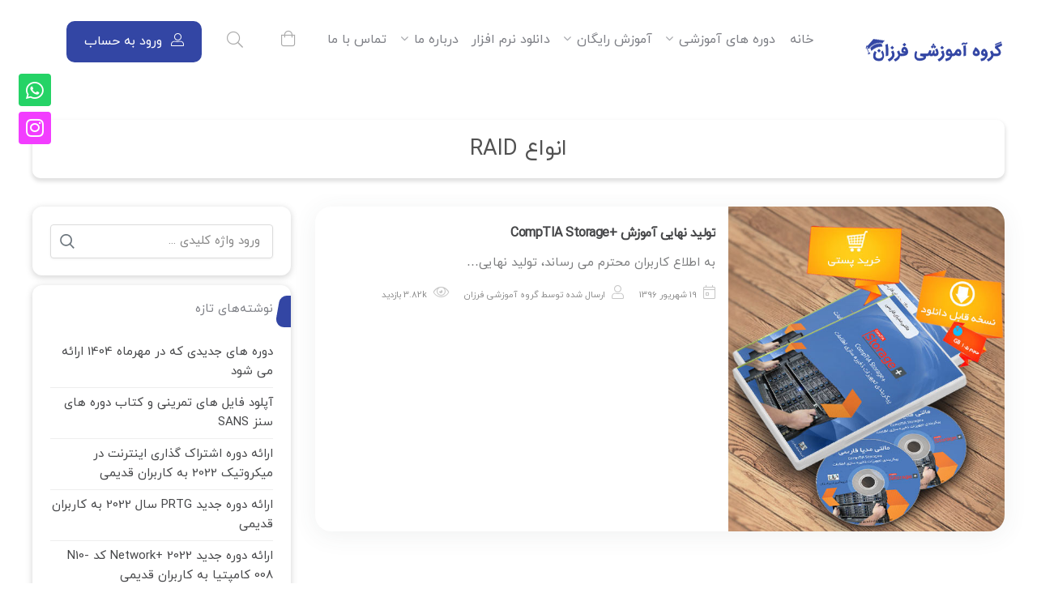

--- FILE ---
content_type: text/css; charset=UTF-8
request_url: https://www.modir-shabake.com/wp-content/cache/background-css/1/www.modir-shabake.com/wp-content/cache/min/1/wp-content/themes/emperor/assets/css/emperor.css?ver=1768652995&wpr_t=1768758273
body_size: 70795
content:
@charset "UTF-8";.card,.mfp-title,.popover,.toast-body,.tooltip,code,pre{word-wrap:break-word}.g-0,.gy-0,.row{--bs-gutter-y:0}.btn-check,.form-floating>label{position:absolute;pointer-events:none}.dropdown-header,.dropdown-item,.dropdown-toggle,.input-group-text,.navbar-brand{white-space:nowrap}body,html{-webkit-text-size-adjust:100%}.alert-heading,.aligncenter,.alignleft,.alignright,.bypostauthor,.gallery-caption,.sticky,.wp-caption,.wp-caption-text,a>code,hr,legend,pre code{color:inherit}html,pre{-ms-overflow-style:scrollbar}caption,table{caption-side:bottom}.mfp-arrow,.owl-carousel,.owl-carousel .owl-item,body,html{-webkit-tap-highlight-color:transparent}.mejs-container,.mejs-container .mejs-controls,.mejs-embed,.mejs-embed body,.meter,.vc_images_carousel,code,kbd,pre,samp{direction:ltr}:root{--bs-blue:#0d6efd;--bs-indigo:#6610f2;--bs-purple:#6f42c1;--bs-pink:#d63384;--bs-red:#dc3545;--bs-orange:#fd7e14;--bs-yellow:#ffc107;--bs-green:#198754;--bs-teal:#20c997;--bs-cyan:#0dcaf0;--bs-white:#fff;--bs-gray:#6c757d;--bs-gray-dark:#343a40;--bs-primary:#0d6efd;--bs-secondary:#6c757d;--bs-success:#198754;--bs-info:#0dcaf0;--bs-warning:#ffc107;--bs-danger:#dc3545;--bs-light:#f8f9fa;--bs-dark:#212529;--bs-font-sans-serif:system-ui,-apple-system,"Segoe UI",Roboto,"Helvetica Neue",Arial,"Noto Sans","Liberation Sans",sans-serif,"Apple Color Emoji","Segoe UI Emoji","Segoe UI Symbol","Noto Color Emoji";--bs-font-monospace:SFMono-Regular,Menlo,Monaco,Consolas,"Liberation Mono","Courier New",monospace;--bs-gradient:linear-gradient(180deg, rgba(255, 255, 255, 0.15), rgba(255, 255, 255, 0))}*,.amar,.amarbox,.amarboxnew,::after,::before{box-sizing:border-box}@media (prefers-reduced-motion:no-preference){:root{scroll-behavior:smooth}}body{font-family:var(--bs-font-sans-serif)}hr{margin:1rem 0;opacity:.25}hr:not([size]){height:1px}.h1,.h2,.h3,.h4,.h5,.h6,h1,h2,h3,h4,h5,h6{margin-top:0;margin-bottom:.5rem;font-weight:500;line-height:1.2}.display-6,.h1,h1{font-size:calc(1.375rem + 1.5vw)}.h2,h2{font-size:calc(1.325rem + .9vw)}.h3,h3{font-size:calc(1.3rem + .6vw)}.h4,h4{font-size:calc(1.275rem + .3vw)}.h5,h5{font-size:1.25rem}.h6,h6{font-size:1rem}abbr[data-bs-original-title],abbr[title]{-webkit-text-decoration:underline dotted;text-decoration:underline dotted;cursor:help;-webkit-text-decoration-skip-ink:none;text-decoration-skip-ink:none}.btn,.form-control-color:not(:disabled):not([readonly]),.form-control[type=file]:not(:disabled):not([readonly]),[role=button],[type=button]:not(:disabled),[type=reset]:not(:disabled),[type=submit]:not(:disabled),button:not(:disabled){cursor:pointer}.small,small{font-size:.875em}.mark,mark{padding:.2em;background-color:#fcf8e3}a:not([href]):not([class]),a:not([href]):not([class]):hover{color:inherit;text-decoration:none}code,kbd,pre,samp{font-family:var(--bs-font-monospace);unicode-bidi:bidi-override}pre{display:block}pre code{font-size:inherit;word-break:normal}code{color:#d63384}kbd{color:#fff;background-color:#212529;border-radius:.2rem}kbd kbd{padding:0;font-size:1em;font-weight:700}th{text-align:inherit;text-align:-webkit-match-parent;text-align:inherit}.form-range:focus,.portfolio-controls .control:focus,a:active,a:hover,a:not([href]):not([tabindex]):focus,button:focus:not(:focus-visible){outline:0}select{word-wrap:normal}.btn-close:focus,.carousel-indicators .active,.course-item-inner:hover .course-description2,.course-item-inner:hover .course-description2:before,.fade.show,.mfp-arrow:focus,.mfp-arrow:hover,.mfp-close:focus,.mfp-close:hover,select:disabled{opacity:1}[list]::-webkit-calendar-picker-indicator{display:none}[type=button],[type=reset],[type=submit],button,html [type=button]{-webkit-appearance:button}::-moz-focus-inner{padding:0;border-style:none}legend{float:left;line-height:inherit}legend+*{clear:left}::-webkit-datetime-edit-day-field,::-webkit-datetime-edit-fields-wrapper,::-webkit-datetime-edit-hour-field,::-webkit-datetime-edit-minute,::-webkit-datetime-edit-month-field,::-webkit-datetime-edit-text,::-webkit-datetime-edit-year-field{padding:0}::-webkit-inner-spin-button{height:auto}[type=search]{outline-offset:-2px;-webkit-appearance:textfield}::-webkit-search-decoration{-webkit-appearance:none}::-webkit-color-swatch-wrapper{padding:0}::file-selector-button{font:inherit}.display-1,.display-2,.display-3,.display-4,.display-5,.display-6{font-weight:300;line-height:1.2}address,legend{line-height:inherit}.lead{font-size:1.25rem;font-weight:300}.display-1{font-size:calc(1.625rem + 4.5vw)}.display-2{font-size:calc(1.575rem + 3.9vw)}.display-3{font-size:calc(1.525rem + 3.3vw)}.display-4{font-size:calc(1.475rem + 2.7vw)}.display-5{font-size:calc(1.425rem + 2.1vw)}.btn,.btn-link,.dropdown-item,.form-control,.form-select,.popover,.post-nav-link strong,.shop_table tbody tr th,.shop_table tr .amount,.shop_table tr .product-quantity,.tooltip,blockquote b,blockquote strong,body,caption{font-weight:400}.list-inline,.list-unstyled{padding-left:0;list-style:none}.list-inline-item:not(:last-child){margin-right:.5rem}.initialism{font-size:.875em;text-transform:uppercase}.popover,.tooltip,button,select{text-transform:none}.blockquote{margin-bottom:1rem;font-size:1.25rem}.blockquote-footer,.figure-caption{font-size:.875em;color:#6c757d}.accordion-header,.blockquote>:last-child,.card-header,.card-subtitle,.card-text:last-child,.nav,.navbar-nav,ol ol,ol ul,ul ol,ul ul{margin-bottom:0}.blockquote-footer{margin-top:-1rem;margin-bottom:1rem}.blockquote-footer::before{content:"— "}.img-thumbnail{padding:.25rem;background-color:#fff;border:1px solid #dee2e6;border-radius:.25rem;max-width:100%;height:auto}.deal_timer_single .countdown-col,.figure,.herowp-social-links li,.list-inline-item,.mfp-content,audio,canvas,output,video{display:inline-block}.figure-img{margin-bottom:.5rem;line-height:1}.container,.container-fluid,.container-lg,.container-md,.container-sm,.container-xl,.container-xxl{width:100%;padding-right:var(--bs-gutter-x,.75rem);padding-left:var(--bs-gutter-x,.75rem);margin-right:auto;margin-left:auto}@media (min-width:576px){.container,.container-sm{max-width:540px}.col-sm{flex:1 0 0%}.row-cols-sm-auto>*{flex:0 0 auto;width:auto}.row-cols-sm-1>*{flex:0 0 auto;width:100%}.row-cols-sm-2>*{flex:0 0 auto;width:50%}.row-cols-sm-3>*{flex:0 0 auto;width:33.3333333333%}.row-cols-sm-4>*{flex:0 0 auto;width:25%}.row-cols-sm-5>*{flex:0 0 auto;width:20%}.row-cols-sm-6>*{flex:0 0 auto;width:16.6666666667%}}@media (min-width:768px){.container,.container-md,.container-sm{max-width:720px}.col-md{flex:1 0 0%}.row-cols-md-auto>*{flex:0 0 auto;width:auto}.row-cols-md-1>*{flex:0 0 auto;width:100%}.row-cols-md-2>*{flex:0 0 auto;width:50%}.row-cols-md-3>*{flex:0 0 auto;width:33.3333333333%}.row-cols-md-4>*{flex:0 0 auto;width:25%}.row-cols-md-5>*{flex:0 0 auto;width:20%}.row-cols-md-6>*{flex:0 0 auto;width:16.6666666667%}}@media (min-width:992px){.container,.container-lg,.container-md,.container-sm{max-width:960px}.col-lg{flex:1 0 0%}.col-lg-auto,.row-cols-lg-auto>*{flex:0 0 auto;width:auto}.col-lg-12,.row-cols-lg-1>*{flex:0 0 auto;width:100%}.col-lg-6,.row-cols-lg-2>*{flex:0 0 auto;width:50%}.row-cols-lg-3>*{flex:0 0 auto;width:33.3333333333%}.col-lg-3,.row-cols-lg-4>*{flex:0 0 auto;width:25%}.row-cols-lg-5>*{flex:0 0 auto;width:20%}.row-cols-lg-6>*{flex:0 0 auto;width:16.6666666667%}.col-lg-1{flex:0 0 auto;width:8.33333333%}.col-lg-2{flex:0 0 auto;width:16.66666667%}.col-lg-4{flex:0 0 auto;width:33.33333333%}.col-lg-5{flex:0 0 auto;width:41.66666667%}.col-lg-7{flex:0 0 auto;width:58.33333333%}.col-lg-8{flex:0 0 auto;width:66.66666667%}.col-lg-9{flex:0 0 auto;width:75%}.col-lg-10{flex:0 0 auto;width:83.33333333%}.col-lg-11{flex:0 0 auto;width:91.66666667%}.offset-lg-0{margin-left:0}.offset-lg-1{margin-left:8.33333333%}.offset-lg-2{margin-left:16.66666667%}.offset-lg-3{margin-left:25%}.offset-lg-4{margin-left:33.33333333%}.offset-lg-5{margin-left:41.66666667%}.offset-lg-6{margin-left:50%}.offset-lg-7{margin-left:58.33333333%}.offset-lg-8{margin-left:66.66666667%}.offset-lg-9{margin-left:75%}.offset-lg-10{margin-left:83.33333333%}.offset-lg-11{margin-left:91.66666667%}.g-lg-0,.gx-lg-0{--bs-gutter-x:0}.g-lg-0,.gy-lg-0{--bs-gutter-y:0}.g-lg-1,.gx-lg-1{--bs-gutter-x:0.25rem}.g-lg-1,.gy-lg-1{--bs-gutter-y:0.25rem}.g-lg-2,.gx-lg-2{--bs-gutter-x:0.5rem}.g-lg-2,.gy-lg-2{--bs-gutter-y:0.5rem}.g-lg-3,.gx-lg-3{--bs-gutter-x:1rem}.g-lg-3,.gy-lg-3{--bs-gutter-y:1rem}.g-lg-4,.gx-lg-4{--bs-gutter-x:1.5rem}.g-lg-4,.gy-lg-4{--bs-gutter-y:1.5rem}.g-lg-5,.gx-lg-5{--bs-gutter-x:3rem}.g-lg-5,.gy-lg-5{--bs-gutter-y:3rem}.dropdown-menu-lg-start{--bs-position:start}.dropdown-menu-lg-start[data-bs-popper]{right:auto;left:0}.dropdown-menu-lg-end{--bs-position:end}.dropdown-menu-lg-end[data-bs-popper]{right:0;left:auto}.navbar-expand-lg{flex-wrap:nowrap;justify-content:flex-start}.list-group-horizontal-lg,.navbar-expand-lg .navbar-nav{flex-direction:row}.navbar-expand-lg .navbar-nav .dropdown-menu{position:absolute}.navbar-expand-lg .navbar-nav .nav-link{padding-right:.5rem;padding-left:.5rem}.navbar-expand-lg .navbar-nav-scroll{overflow:visible}.navbar-expand-lg .navbar-collapse{display:flex!important;flex-basis:auto}.navbar-expand-lg .navbar-toggler{display:none}.list-group-horizontal-lg>.list-group-item:first-child{border-bottom-left-radius:.25rem;border-top-right-radius:0}.list-group-horizontal-lg>.list-group-item:last-child{border-top-right-radius:.25rem;border-bottom-left-radius:0}.list-group-horizontal-lg>.list-group-item.active{margin-top:0}.list-group-horizontal-lg>.list-group-item+.list-group-item{border-top-width:1px;border-left-width:0}.list-group-horizontal-lg>.list-group-item+.list-group-item.active{margin-left:-1px;border-left-width:1px}.modal-lg,.modal-xl{max-width:800px}.sticky-lg-top{position:-webkit-sticky;position:sticky;top:0;z-index:1020}}@media (min-width:1200px){.display-6,.h1,h1{font-size:2.5rem}.h2,h2{font-size:2rem}.h3,h3{font-size:1.75rem}.h4,h4,legend{font-size:1.5rem}.display-1{font-size:5rem}.display-2{font-size:4.5rem}.display-3{font-size:4rem}.display-4{font-size:3.5rem}.display-5{font-size:3rem}.container,.container-lg,.container-md,.container-sm,.container-xl{max-width:1140px}.col-xl{flex:1 0 0%}.row-cols-xl-auto>*{flex:0 0 auto;width:auto}.row-cols-xl-1>*{flex:0 0 auto;width:100%}.row-cols-xl-2>*{flex:0 0 auto;width:50%}.row-cols-xl-3>*{flex:0 0 auto;width:33.3333333333%}.row-cols-xl-4>*{flex:0 0 auto;width:25%}.row-cols-xl-5>*{flex:0 0 auto;width:20%}.row-cols-xl-6>*{flex:0 0 auto;width:16.6666666667%}}.row{--bs-gutter-x:1.5rem;display:flex;flex-wrap:wrap;margin-top:calc(var(--bs-gutter-y) * -1);margin-right:calc(var(--bs-gutter-x) * -.5);margin-left:calc(var(--bs-gutter-x) * -.5)}.row>*{flex-shrink:0;width:100%;max-width:100%;padding-right:calc(var(--bs-gutter-x) * .5);padding-left:calc(var(--bs-gutter-x) * .5);margin-top:var(--bs-gutter-y)}.col{flex:1 0 0%}.col-auto,.row-cols-auto>*{flex:0 0 auto;width:auto}.col-12,.row-cols-1>*{flex:0 0 auto;width:100%}.col-6,.row-cols-2>*{flex:0 0 auto;width:50%}.row-cols-3>*{flex:0 0 auto;width:33.3333333333%}.col-3,.row-cols-4>*{flex:0 0 auto;width:25%}.col-1,.col-2,.col-4,.col-5,.col-7,.col-8,.row-cols-5>*,.row-cols-6>*{flex:0 0 auto}.row-cols-5>*{width:20%}.row-cols-6>*{width:16.6666666667%}.col-1{width:8.33333333%}.col-2{width:16.66666667%}.col-4{width:33.33333333%}.col-5{width:41.66666667%}.col-7{width:58.33333333%}.col-8{width:66.66666667%}.col-9{flex:0 0 auto;width:75%}.col-10{flex:0 0 auto;width:83.33333333%}.col-11{flex:0 0 auto;width:91.66666667%}.offset-1{margin-left:8.33333333%}.offset-2{margin-left:16.66666667%}.col-xs-offset-3,.offset-3{margin-left:25%}.offset-4{margin-left:33.33333333%}.offset-5{margin-left:41.66666667%}.col-xs-offset-6,.offset-6{margin-left:50%}.offset-7{margin-left:58.33333333%}.offset-8{margin-left:66.66666667%}.col-xs-offset-9,.offset-9{margin-left:75%}.offset-10{margin-left:83.33333333%}.offset-11{margin-left:91.66666667%}.g-0,.gx-0{--bs-gutter-x:0}.g-1,.gx-1{--bs-gutter-x:0.25rem}.g-1,.gy-1{--bs-gutter-y:0.25rem}.g-2,.gx-2{--bs-gutter-x:0.5rem}.g-2,.gy-2{--bs-gutter-y:0.5rem}.g-3,.gx-3{--bs-gutter-x:1rem}.g-3,.gy-3{--bs-gutter-y:1rem}.g-4,.gx-4{--bs-gutter-x:1.5rem}.g-4,.gy-4{--bs-gutter-y:1.5rem}.g-5,.gx-5{--bs-gutter-x:3rem}.g-5,.gy-5{--bs-gutter-y:3rem}.table{--bs-table-bg:transparent;--bs-table-accent-bg:transparent;--bs-table-striped-color:#212529;--bs-table-striped-bg:rgba(0, 0, 0, 0.05);--bs-table-active-color:#212529;--bs-table-active-bg:rgba(0, 0, 0, 0.1);--bs-table-hover-color:#212529;--bs-table-hover-bg:rgba(0, 0, 0, 0.075);width:100%;margin-bottom:1rem;color:#212529;vertical-align:top;border-color:#dee2e6}.table>:not(caption)>*>*{padding:.5rem;background-color:var(--bs-table-bg);border-bottom-width:1px;box-shadow:inset 0 0 0 9999px var(--bs-table-accent-bg)}.table>tbody{vertical-align:inherit}.table>thead{vertical-align:bottom}.table>:not(:last-child)>:last-child>*{border-bottom-color:currentColor}.caption-top{caption-side:top}.table-sm>:not(caption)>*>*{padding:.25rem}.table-bordered>:not(caption)>*{border-width:1px 0}.table-bordered>:not(caption)>*>*{border-width:0 1px}.card>.list-group:last-child,.list-group-flush>.list-group-item:last-child,.table-borderless>:not(caption)>*>*{border-bottom-width:0}.table-striped>tbody>tr:nth-of-type(odd){--bs-table-accent-bg:var(--bs-table-striped-bg);color:var(--bs-table-striped-color)}.table-active{--bs-table-accent-bg:var(--bs-table-active-bg);color:var(--bs-table-active-color)}.table-danger,.table-info,.table-light,.table-primary,.table-secondary,.table-success,.table-warning{--bs-table-striped-color:#000;--bs-table-active-color:#000;--bs-table-hover-color:#000;color:#000}.table-hover>tbody>tr:hover{--bs-table-accent-bg:var(--bs-table-hover-bg);color:var(--bs-table-hover-color)}.table-primary{--bs-table-bg:#cfe2ff;--bs-table-striped-bg:#c5d7f2;--bs-table-active-bg:#bacbe6;--bs-table-hover-bg:#bfd1ec;border-color:#bacbe6}.table-secondary{--bs-table-bg:#e2e3e5;--bs-table-striped-bg:#d7d8da;--bs-table-active-bg:#cbccce;--bs-table-hover-bg:#d1d2d4;border-color:#cbccce}.table-success{--bs-table-bg:#d1e7dd;--bs-table-striped-bg:#c7dbd2;--bs-table-active-bg:#bcd0c7;--bs-table-hover-bg:#c1d6cc;border-color:#bcd0c7}.table-info{--bs-table-bg:#cff4fc;--bs-table-striped-bg:#c5e8ef;--bs-table-active-bg:#badce3;--bs-table-hover-bg:#bfe2e9;border-color:#badce3}.table-warning{--bs-table-bg:#fff3cd;--bs-table-striped-bg:#f2e7c3;--bs-table-active-bg:#e6dbb9;--bs-table-hover-bg:#ece1be;border-color:#e6dbb9}.table-danger{--bs-table-bg:#f8d7da;--bs-table-striped-bg:#eccccf;--bs-table-active-bg:#dfc2c4;--bs-table-hover-bg:#e5c7ca;border-color:#dfc2c4}.table-light{--bs-table-bg:#f8f9fa;--bs-table-striped-bg:#ecedee;--bs-table-active-bg:#dfe0e1;--bs-table-hover-bg:#e5e6e7;border-color:#dfe0e1}.table-dark{--bs-table-bg:#212529;--bs-table-striped-bg:#2c3034;--bs-table-striped-color:#fff;--bs-table-active-bg:#373b3e;--bs-table-active-color:#fff;--bs-table-hover-bg:#323539;--bs-table-hover-color:#fff;color:#fff;border-color:#373b3e}.table-responsive{overflow-x:auto;-webkit-overflow-scrolling:touch}.blog-loop-inner .portfolio .entry-content,.blog-loop-inner .post .entry-content,.collapsing,.form-control[type=file],.main-page-content,body.modal-login-open,svg:not(:root){overflow:hidden}.card-title,.form-label{margin-bottom:.5rem}.col-form-label{padding-top:calc(.375rem + 1px);padding-bottom:calc(.375rem + 1px);margin-bottom:0;font-size:inherit;line-height:1.5}.col-form-label-lg{padding-top:calc(.5rem + 1px);padding-bottom:calc(.5rem + 1px);font-size:1.25rem}.col-form-label-sm{padding-top:calc(.25rem + 1px);padding-bottom:calc(.25rem + 1px);font-size:.875rem}.form-text{margin-top:.25rem;font-size:.875em;color:#6c757d}.form-control,.form-control:focus{color:#212529;background-color:#fff}.form-control{display:block;width:100%;padding:.375rem .75rem;font-size:1rem;line-height:1.5;background-clip:padding-box;border:1px solid #ced4da;-webkit-appearance:none;-moz-appearance:none;appearance:none;border-radius:.25rem;transition:border-color .15s ease-in-out,box-shadow .15s ease-in-out}.navbar-expand .navbar-nav-scroll,button,hr,input{overflow:visible}pre,textarea{overflow:auto}.modal,body{overflow-x:hidden}.form-check-input:focus,.form-control:focus,.form-select:focus{border-color:#86b7fe;outline:0;box-shadow:0 0 0 .25rem rgba(13,110,253,.25)}.form-control::-webkit-date-and-time-value{height:1.5em}.form-control::-moz-placeholder{color:#6c757d;opacity:1}.form-control::placeholder{color:#6c757d;opacity:1}.form-control-plaintext,.form-select{width:100%;line-height:1.5;color:#212529;display:block}.form-control:disabled,.form-control[readonly]{background-color:#e9ecef;opacity:1}.btn-close,.form-check-input:disabled~.form-check-label,.form-check-input[disabled]~.form-check-label,.modal-backdrop.show{opacity:.5}.form-control::file-selector-button{padding:.375rem .75rem;margin:-.375rem -.75rem;-webkit-margin-end:.75rem;margin-inline-end:.75rem;color:#212529;background-color:#e9ecef;pointer-events:none;border:0 solid;border-inline-end-width:1px;border-radius:0;transition:color .15s ease-in-out,background-color .15s ease-in-out,border-color .15s ease-in-out,box-shadow .15s ease-in-out;border-color:inherit}.form-control:hover:not(:disabled):not([readonly])::file-selector-button{background-color:#dde0e3}.form-control::-webkit-file-upload-button{padding:.375rem .75rem;margin:-.375rem -.75rem;-webkit-margin-end:.75rem;margin-inline-end:.75rem;color:#212529;background-color:#e9ecef;pointer-events:none;border:0 solid;border-inline-end-width:1px;border-radius:0;-webkit-transition:color .15s ease-in-out,background-color .15s ease-in-out,border-color .15s ease-in-out,box-shadow .15s ease-in-out;transition:color .15s ease-in-out,background-color .15s ease-in-out,border-color .15s ease-in-out,box-shadow .15s ease-in-out;border-color:inherit}.form-control:hover:not(:disabled):not([readonly])::-webkit-file-upload-button{background-color:#dde0e3}.form-control-plaintext{padding:.375rem 0;margin-bottom:0;background-color:transparent;border:solid transparent;border-width:1px 0}.form-check-input,.form-select{background-color:#fff;-moz-appearance:none;background-repeat:no-repeat}.form-control-plaintext.form-control-lg,.form-control-plaintext.form-control-sm,.navbar-nav .nav-link{padding-right:0;padding-left:0}.form-control-sm{min-height:calc(1.5em + (.5rem + 2px));padding:.25rem .5rem;font-size:.875rem;border-radius:.2rem}.form-control-sm::file-selector-button{padding:.25rem .5rem;margin:-.25rem -.5rem;-webkit-margin-end:.5rem;margin-inline-end:.5rem}.form-control-sm::-webkit-file-upload-button{padding:.25rem .5rem;margin:-.25rem -.5rem;-webkit-margin-end:.5rem;margin-inline-end:.5rem}.form-control-lg{min-height:calc(1.5em + (1rem + 2px));padding:.5rem 1rem;font-size:1.25rem;border-radius:.3rem}.form-control-lg::file-selector-button{padding:.5rem 1rem;margin:-.5rem -1rem;-webkit-margin-end:1rem;margin-inline-end:1rem}.form-control-lg::-webkit-file-upload-button{padding:.5rem 1rem;margin:-.5rem -1rem;-webkit-margin-end:1rem;margin-inline-end:1rem}textarea.form-control{min-height:calc(1.5em + (.75rem + 2px))}textarea.form-control-sm{min-height:calc(1.5em + (.5rem + 2px))}textarea.form-control-lg{min-height:calc(1.5em + (1rem + 2px))}.form-control-color{max-width:3rem;height:auto;padding:.375rem}.form-control-color::-moz-color-swatch{height:1.5em;border-radius:.25rem}.form-control-color::-webkit-color-swatch{height:1.5em;border-radius:.25rem}.form-select{padding:.375rem 2.25rem .375rem .75rem;-moz-padding-start:calc(.75rem - 3px);font-size:1rem;background-image:url("data:image/svg+xml,%3csvg xmlns='http://www.w3.org/2000/svg' viewBox='0 0 16 16'%3e%3cpath fill='none' stroke='%23343a40' stroke-linecap='round' stroke-linejoin='round' stroke-width='2' d='M2 5l6 6 6-6'/%3e%3c/svg%3e");background-position:right .75rem center;background-size:16px 12px;border:1px solid #ced4da;border-radius:.25rem;transition:border-color .15s ease-in-out,box-shadow .15s ease-in-out;-webkit-appearance:none;appearance:none}.form-select[multiple],.form-select[size]:not([size="1"]){padding-right:.75rem;background-image:none}.form-select:disabled{background-color:#e9ecef}.form-select:-moz-focusring{color:transparent;text-shadow:0 0 0 #212529}.popover,.tooltip{font-family:var(--bs-font-sans-serif);font-style:normal;letter-spacing:normal;word-break:normal;word-spacing:normal;line-break:auto;text-shadow:none;line-height:1.5}.form-select-sm{padding-top:.25rem;padding-bottom:.25rem;padding-left:.5rem;font-size:.875rem}.form-select-lg{padding-top:.5rem;padding-bottom:.5rem;padding-left:1rem;font-size:1.25rem}.form-check{display:block;min-height:1.5rem;padding-left:1.5em;margin-bottom:.125rem}.form-check .form-check-input{float:left;margin-left:-1.5em}.form-check-input{width:1em;height:1em;margin-top:.25em;vertical-align:top;background-position:center;background-size:contain;border:1px solid rgba(0,0,0,.25);-webkit-appearance:none;appearance:none;-webkit-print-color-adjust:exact;color-adjust:exact}.form-check-input[type=checkbox]{border-radius:.25em}.commentlist .comment .comment_container .comment-avatar img,.form-check-input[type=radio],.icon-box.style-circle .icon-element-inner{border-radius:50%}.form-check-input:active{filter:brightness(90%)}.form-check-input:checked{background-color:#0d6efd;border-color:#0d6efd}.form-check-input:checked[type=checkbox]{background-image:url("data:image/svg+xml,%3csvg xmlns='http://www.w3.org/2000/svg' viewBox='0 0 20 20'%3e%3cpath fill='none' stroke='%23fff' stroke-linecap='round' stroke-linejoin='round' stroke-width='3' d='M6 10l3 3l6-6'/%3e%3c/svg%3e")}.form-check-input:checked[type=radio]{background-image:url("data:image/svg+xml,%3csvg xmlns='http://www.w3.org/2000/svg' viewBox='-4 -4 8 8'%3e%3ccircle r='2' fill='%23fff'/%3e%3c/svg%3e")}.form-check-input[type=checkbox]:indeterminate{background-color:#0d6efd;border-color:#0d6efd;background-image:url("data:image/svg+xml,%3csvg xmlns='http://www.w3.org/2000/svg' viewBox='0 0 20 20'%3e%3cpath fill='none' stroke='%23fff' stroke-linecap='round' stroke-linejoin='round' stroke-width='3' d='M6 10h8'/%3e%3c/svg%3e")}.form-check-input:disabled{pointer-events:none;filter:none;opacity:.5}.form-switch{padding-left:2.5em}.form-switch .form-check-input{width:2em;margin-left:-2.5em;background-image:url("data:image/svg+xml,%3csvg xmlns='http://www.w3.org/2000/svg' viewBox='-4 -4 8 8'%3e%3ccircle r='3' fill='rgba%280, 0, 0, 0.25%29'/%3e%3c/svg%3e");background-position:left center;border-radius:2em;transition:background-position .15s ease-in-out}.form-switch .form-check-input:focus{background-image:url("data:image/svg+xml,%3csvg xmlns='http://www.w3.org/2000/svg' viewBox='-4 -4 8 8'%3e%3ccircle r='3' fill='%2386b7fe'/%3e%3c/svg%3e")}.form-switch .form-check-input:checked{background-position:right center;background-image:url("data:image/svg+xml,%3csvg xmlns='http://www.w3.org/2000/svg' viewBox='-4 -4 8 8'%3e%3ccircle r='3' fill='%23fff'/%3e%3c/svg%3e")}.form-check-inline{display:inline-block;margin-right:1rem}.btn-check{clip:rect(0,0,0,0)}.accordion-button,.alert,.btn .badge,.carousel,.dropdown,.dropend,.dropstart,.dropup,.form-floating,.input-group,.input-group .btn,.list-group-item,.page-link{position:relative}.dropdown-menu,.navbar-expand .navbar-nav .dropdown-menu{position:absolute}.btn-check:disabled+.btn,.btn-check[disabled]+.btn{pointer-events:none;filter:none;opacity:.65}.form-range{width:100%;height:1.5rem;padding:0;background-color:transparent;-webkit-appearance:none;-moz-appearance:none;appearance:none}.form-range:focus::-webkit-slider-thumb{box-shadow:0 0 0 1px #fff,0 0 0 .25rem rgba(13,110,253,.25)}.form-range:focus::-moz-range-thumb{box-shadow:0 0 0 1px #fff,0 0 0 .25rem rgba(13,110,253,.25)}.form-range::-moz-focus-outer{border:0}.form-range::-webkit-slider-thumb{width:1rem;height:1rem;margin-top:-.25rem;background-color:#0d6efd;border:0;border-radius:1rem;-webkit-transition:background-color .15s ease-in-out,border-color .15s ease-in-out,box-shadow .15s ease-in-out;transition:background-color .15s ease-in-out,border-color .15s ease-in-out,box-shadow .15s ease-in-out;-webkit-appearance:none;appearance:none}.form-range::-webkit-slider-thumb:active{background-color:#b6d4fe}.form-range::-webkit-slider-runnable-track{width:100%;height:.5rem;color:transparent;cursor:pointer;background-color:#dee2e6;border-color:transparent;border-radius:1rem}.form-range::-moz-range-thumb{width:1rem;height:1rem;background-color:#0d6efd;border:0;border-radius:1rem;-moz-transition:background-color .15s ease-in-out,border-color .15s ease-in-out,box-shadow .15s ease-in-out;transition:background-color .15s ease-in-out,border-color .15s ease-in-out,box-shadow .15s ease-in-out;-moz-appearance:none;appearance:none}.form-range::-moz-range-thumb:active{background-color:#b6d4fe}.form-range::-moz-range-track{width:100%;height:.5rem;color:transparent;cursor:pointer;background-color:#dee2e6;border-color:transparent;border-radius:1rem}.emperor-dividers-box *,.form-range:disabled{pointer-events:none}.form-range:disabled::-webkit-slider-thumb{background-color:#adb5bd}.form-range:disabled::-moz-range-thumb{background-color:#adb5bd}.form-floating>.form-control,.form-floating>.form-select{height:calc(3.5rem + 2px);line-height:1.25}.form-floating>label{top:0;left:0;height:100%;padding:1rem .75rem;border:1px solid transparent;transform-origin:0 0;transition:opacity .1s ease-in-out,transform .1s ease-in-out}.form-floating>.form-control{padding:1rem .75rem}.form-floating>.form-control:focus,.form-floating>.form-control:not(:placeholder-shown),.form-floating>.form-select{padding-top:1.625rem;padding-bottom:.625rem}.form-floating>.form-control::-moz-placeholder{color:transparent}.form-floating>.form-control::placeholder{color:transparent}.form-floating>.form-control:not(:-moz-placeholder-shown){padding-top:1.625rem;padding-bottom:.625rem}.form-floating>.form-control:-webkit-autofill{padding-top:1.625rem;padding-bottom:.625rem}.form-floating>.form-control:not(:-moz-placeholder-shown)~label{opacity:.65;transform:scale(.85) translateY(-.5rem) translateX(.15rem)}.form-floating>.form-control:focus~label,.form-floating>.form-control:not(:placeholder-shown)~label,.form-floating>.form-select~label{opacity:.65;transform:scale(.85) translateY(-.5rem) translateX(.15rem)}.form-floating>.form-control:-webkit-autofill~label{opacity:.65;transform:scale(.85) translateY(-.5rem) translateX(.15rem)}.input-group{display:flex;flex-wrap:wrap;align-items:stretch;width:100%}.input-group>.form-control,.input-group>.form-select{position:relative;flex:1 1 auto;width:1%;min-width:0}.input-group .btn:focus,.input-group>.form-control:focus,.input-group>.form-select:focus{z-index:3}.input-group .btn{z-index:2}.input-group-text{display:flex;align-items:center;padding:.375rem .75rem;font-size:1rem;font-weight:400;line-height:1.5;color:#212529;text-align:center;background-color:#e9ecef;border:1px solid #ced4da;border-radius:.25rem}.btn-group-lg>.btn,.btn-lg,.input-group-lg>.btn,.input-group-lg>.form-control,.input-group-lg>.form-select,.input-group-lg>.input-group-text{padding:.5rem 1rem;font-size:1.25rem;border-radius:.3rem}.btn-group-sm>.btn,.btn-sm,.input-group-sm>.btn,.input-group-sm>.form-control,.input-group-sm>.form-select,.input-group-sm>.input-group-text{padding:.25rem .5rem;font-size:.875rem;border-radius:.2rem}.alert-dismissible,.input-group-lg>.form-select,.input-group-sm>.form-select{padding-right:3rem}.invalid-tooltip,.valid-tooltip{z-index:5;display:none;padding:.25rem .5rem;border-radius:.25rem;top:100%;position:absolute;max-width:100%}.btn-group>.btn-group:not(:last-child)>.btn,.btn-group>.btn:not(:last-child):not(.dropdown-toggle),.input-group.has-validation>.dropdown-toggle:nth-last-child(n+4),.input-group.has-validation>:nth-last-child(n+3):not(.dropdown-toggle):not(.dropdown-menu),.input-group:not(.has-validation)>.dropdown-toggle:nth-last-child(n+3),.input-group:not(.has-validation)>:not(:last-child):not(.dropdown-toggle):not(.dropdown-menu){border-top-right-radius:0;border-bottom-right-radius:0}.input-group>:not(:first-child):not(.dropdown-menu):not(.valid-tooltip):not(.valid-feedback):not(.invalid-tooltip):not(.invalid-feedback){margin-left:-1px;border-top-left-radius:0;border-bottom-left-radius:0}.valid-feedback{display:none;width:100%;margin-top:.25rem;font-size:.875em;color:#198754}.valid-tooltip{margin-top:.1rem;font-size:.875rem;color:#fff;background-color:rgba(25,135,84,.9)}.is-valid~.valid-feedback,.is-valid~.valid-tooltip,.was-validated :valid~.valid-feedback,.was-validated :valid~.valid-tooltip{display:block}.form-control.is-valid,.was-validated .form-control:valid{border-color:#198754;padding-right:calc(1.5em + .75rem);background-image:url("data:image/svg+xml,%3csvg xmlns='http://www.w3.org/2000/svg' viewBox='0 0 8 8'%3e%3cpath fill='%23198754' d='M2.3 6.73L.6 4.53c-.4-1.04.46-1.4 1.1-.8l1.1 1.4 3.4-3.8c.6-.63 1.6-.27 1.2.7l-4 4.6c-.43.5-.8.4-1.1.1z'/%3e%3c/svg%3e");background-repeat:no-repeat;background-position:right calc(.375em + .1875rem) center;background-size:calc(.75em + .375rem) calc(.75em + .375rem)}.form-control.is-valid:focus,.was-validated .form-control:valid:focus{border-color:#198754;box-shadow:0 0 0 .25rem rgba(25,135,84,.25)}.was-validated textarea.form-control:valid,textarea.form-control.is-valid{padding-right:calc(1.5em + .75rem);background-position:top calc(.375em + .1875rem) right calc(.375em + .1875rem)}.form-select.is-valid,.was-validated .form-select:valid{border-color:#198754}.form-select.is-valid:not([multiple]):not([size]),.form-select.is-valid:not([multiple])[size="1"],.was-validated .form-select:valid:not([multiple]):not([size]),.was-validated .form-select:valid:not([multiple])[size="1"]{padding-right:4.125rem;background-image:url("data:image/svg+xml,%3csvg xmlns='http://www.w3.org/2000/svg' viewBox='0 0 16 16'%3e%3cpath fill='none' stroke='%23343a40' stroke-linecap='round' stroke-linejoin='round' stroke-width='2' d='M2 5l6 6 6-6'/%3e%3c/svg%3e"),url("data:image/svg+xml,%3csvg xmlns='http://www.w3.org/2000/svg' viewBox='0 0 8 8'%3e%3cpath fill='%23198754' d='M2.3 6.73L.6 4.53c-.4-1.04.46-1.4 1.1-.8l1.1 1.4 3.4-3.8c.6-.63 1.6-.27 1.2.7l-4 4.6c-.43.5-.8.4-1.1.1z'/%3e%3c/svg%3e");background-position:right .75rem center,center right 2.25rem;background-size:16px 12px,calc(.75em + .375rem) calc(.75em + .375rem)}.form-select.is-valid:focus,.was-validated .form-select:valid:focus{border-color:#198754;box-shadow:0 0 0 .25rem rgba(25,135,84,.25)}.form-check-input.is-valid,.was-validated .form-check-input:valid{border-color:#198754}.form-check-input.is-valid:checked,.was-validated .form-check-input:valid:checked{background-color:#198754}.form-check-input.is-valid:focus,.was-validated .form-check-input:valid:focus{box-shadow:0 0 0 .25rem rgba(25,135,84,.25)}.form-check-input.is-valid~.form-check-label,.was-validated .form-check-input:valid~.form-check-label{color:#198754}.form-check-inline .form-check-input~.invalid-feedback,.form-check-inline .form-check-input~.valid-feedback{margin-left:.5em}.input-group .form-control.is-valid,.input-group .form-select.is-valid,.was-validated .input-group .form-control:valid,.was-validated .input-group .form-select:valid{z-index:1}.input-group .form-control.is-valid:focus,.input-group .form-select.is-valid:focus,.was-validated .input-group .form-control:valid:focus,.was-validated .input-group .form-select:valid:focus{z-index:3}.invalid-feedback{display:none;width:100%;margin-top:.25rem;font-size:.875em;color:#dc3545}.invalid-tooltip{margin-top:.1rem;font-size:.875rem;color:#fff;background-color:rgba(220,53,69,.9)}.btn,.btn:hover,.link-dark{color:#212529}.is-invalid~.invalid-feedback,.is-invalid~.invalid-tooltip,.was-validated :invalid~.invalid-feedback,.was-validated :invalid~.invalid-tooltip{display:block}.form-control.is-invalid,.was-validated .form-control:invalid{border-color:#dc3545;padding-right:calc(1.5em + .75rem);background-image:url("data:image/svg+xml,%3csvg xmlns='http://www.w3.org/2000/svg' viewBox='0 0 12 12' width='12' height='12' fill='none' stroke='%23dc3545'%3e%3ccircle cx='6' cy='6' r='4.5'/%3e%3cpath stroke-linejoin='round' d='M5.8 3.6h.4L6 6.5z'/%3e%3ccircle cx='6' cy='8.2' r='.6' fill='%23dc3545' stroke='none'/%3e%3c/svg%3e");background-repeat:no-repeat;background-position:right calc(.375em + .1875rem) center;background-size:calc(.75em + .375rem) calc(.75em + .375rem)}.form-control.is-invalid:focus,.was-validated .form-control:invalid:focus{border-color:#dc3545;box-shadow:0 0 0 .25rem rgba(220,53,69,.25)}.was-validated textarea.form-control:invalid,textarea.form-control.is-invalid{padding-right:calc(1.5em + .75rem);background-position:top calc(.375em + .1875rem) right calc(.375em + .1875rem)}.form-select.is-invalid,.was-validated .form-select:invalid{border-color:#dc3545}.form-select.is-invalid:not([multiple]):not([size]),.form-select.is-invalid:not([multiple])[size="1"],.was-validated .form-select:invalid:not([multiple]):not([size]),.was-validated .form-select:invalid:not([multiple])[size="1"]{padding-right:4.125rem;background-image:url("data:image/svg+xml,%3csvg xmlns='http://www.w3.org/2000/svg' viewBox='0 0 16 16'%3e%3cpath fill='none' stroke='%23343a40' stroke-linecap='round' stroke-linejoin='round' stroke-width='2' d='M2 5l6 6 6-6'/%3e%3c/svg%3e"),url("data:image/svg+xml,%3csvg xmlns='http://www.w3.org/2000/svg' viewBox='0 0 12 12' width='12' height='12' fill='none' stroke='%23dc3545'%3e%3ccircle cx='6' cy='6' r='4.5'/%3e%3cpath stroke-linejoin='round' d='M5.8 3.6h.4L6 6.5z'/%3e%3ccircle cx='6' cy='8.2' r='.6' fill='%23dc3545' stroke='none'/%3e%3c/svg%3e");background-position:right .75rem center,center right 2.25rem;background-size:16px 12px,calc(.75em + .375rem) calc(.75em + .375rem)}.form-select.is-invalid:focus,.was-validated .form-select:invalid:focus{border-color:#dc3545;box-shadow:0 0 0 .25rem rgba(220,53,69,.25)}.form-check-input.is-invalid,.was-validated .form-check-input:invalid{border-color:#dc3545}.form-check-input.is-invalid:checked,.was-validated .form-check-input:invalid:checked{background-color:#dc3545}.form-check-input.is-invalid:focus,.was-validated .form-check-input:invalid:focus{box-shadow:0 0 0 .25rem rgba(220,53,69,.25)}.form-check-input.is-invalid~.form-check-label,.was-validated .form-check-input:invalid~.form-check-label{color:#dc3545}.input-group .form-control.is-invalid,.input-group .form-select.is-invalid,.was-validated .input-group .form-control:invalid,.was-validated .input-group .form-select:invalid{z-index:2}.input-group .form-control.is-invalid:focus,.input-group .form-select.is-invalid:focus,.was-validated .input-group .form-control:invalid:focus,.was-validated .input-group .form-select:invalid:focus{z-index:3}.btn{text-decoration:none;-webkit-user-select:none;-moz-user-select:none;user-select:none;background-color:transparent;font-size:1rem}.btn-check:focus+.btn,.btn:focus{outline:0;box-shadow:0 0 0 .25rem rgba(13,110,253,.25)}.btn-check:active+.btn-primary:focus,.btn-check:checked+.btn-primary:focus,.btn-check:focus+.btn-primary,.btn-primary.active:focus,.btn-primary:active:focus,.btn-primary:focus,.show>.btn-primary.dropdown-toggle:focus{box-shadow:0 0 0 .25rem rgba(49,132,253,.5)}.btn.disabled,.btn:disabled,fieldset:disabled .btn{pointer-events:none;opacity:.65}.fade:not(.show),.modal-backdrop.fade,.owl-carousel.owl-hidden,.toast:not(.showing):not(.show),.tooltip{opacity:0}.btn-check:active+.btn-outline-primary,.btn-check:checked+.btn-outline-primary,.btn-outline-primary.active,.btn-outline-primary.dropdown-toggle.show,.btn-outline-primary:active,.btn-outline-primary:hover,.btn-primary,.btn-primary.disabled,.btn-primary:disabled{color:#fff;background-color:#0d6efd;border-color:#0d6efd}.btn-check:focus+.btn-primary,.btn-primary:focus,.btn-primary:hover{background-color:#0b5ed7;border-color:#0a58ca;color:#fff}.btn-check:active+.btn-primary,.btn-check:checked+.btn-primary,.btn-primary.active,.btn-primary:active,.show>.btn-primary.dropdown-toggle{color:#fff;background-color:#0a58ca;border-color:#0a53be}.btn-check:active+.btn-secondary:focus,.btn-check:checked+.btn-secondary:focus,.btn-check:focus+.btn-secondary,.btn-secondary.active:focus,.btn-secondary:active:focus,.btn-secondary:focus,.show>.btn-secondary.dropdown-toggle:focus{box-shadow:0 0 0 .25rem rgba(130,138,145,.5)}.btn-check:active+.btn-outline-secondary,.btn-check:checked+.btn-outline-secondary,.btn-outline-secondary.active,.btn-outline-secondary.dropdown-toggle.show,.btn-outline-secondary:active,.btn-outline-secondary:hover,.btn-secondary,.btn-secondary.disabled,.btn-secondary:disabled{color:#fff;background-color:#6c757d;border-color:#6c757d}.btn-check:focus+.btn-secondary,.btn-secondary:focus,.btn-secondary:hover{background-color:#5c636a;border-color:#565e64;color:#fff}.btn-check:active+.btn-secondary,.btn-check:checked+.btn-secondary,.btn-secondary.active,.btn-secondary:active,.show>.btn-secondary.dropdown-toggle{color:#fff;background-color:#565e64;border-color:#51585e}.btn-check:active+.btn-success:focus,.btn-check:checked+.btn-success:focus,.btn-check:focus+.btn-success,.btn-success.active:focus,.btn-success:active:focus,.btn-success:focus,.show>.btn-success.dropdown-toggle:focus{box-shadow:0 0 0 .25rem rgba(60,153,110,.5)}.btn-check:active+.btn-outline-success,.btn-check:checked+.btn-outline-success,.btn-outline-success.active,.btn-outline-success.dropdown-toggle.show,.btn-outline-success:active,.btn-outline-success:hover,.btn-success,.btn-success.disabled,.btn-success:disabled{color:#fff;background-color:#198754;border-color:#198754}.btn-check:focus+.btn-success,.btn-success:focus,.btn-success:hover{background-color:#157347;border-color:#146c43;color:#fff}.btn-check:active+.btn-success,.btn-check:checked+.btn-success,.btn-success.active,.btn-success:active,.show>.btn-success.dropdown-toggle{color:#fff;background-color:#146c43;border-color:#13653f}.btn-check:active+.btn-info:focus,.btn-check:checked+.btn-info:focus,.btn-check:focus+.btn-info,.btn-info.active:focus,.btn-info:active:focus,.btn-info:focus,.show>.btn-info.dropdown-toggle:focus{box-shadow:0 0 0 .25rem rgba(11,172,204,.5)}.btn-check:active+.btn-outline-info,.btn-check:checked+.btn-outline-info,.btn-info,.btn-info.disabled,.btn-info:disabled,.btn-outline-info.active,.btn-outline-info.dropdown-toggle.show,.btn-outline-info:active,.btn-outline-info:hover{color:#000;background-color:#0dcaf0;border-color:#0dcaf0}.btn-check:focus+.btn-info,.btn-info:focus,.btn-info:hover{color:#000;background-color:#31d2f2;border-color:#25cff2}.btn-check:active+.btn-info,.btn-check:checked+.btn-info,.btn-info.active,.btn-info:active,.show>.btn-info.dropdown-toggle{color:#000;background-color:#3dd5f3;border-color:#25cff2}.btn-check:active+.btn-outline-warning,.btn-check:checked+.btn-outline-warning,.btn-outline-warning.active,.btn-outline-warning.dropdown-toggle.show,.btn-outline-warning:active,.btn-outline-warning:hover,.btn-warning,.btn-warning.disabled,.btn-warning:disabled{color:#000;background-color:#ffc107;border-color:#ffc107}.btn-warning:hover{color:#000;background-color:#ffca2c;border-color:#ffc720}.btn-check:focus+.btn-warning,.btn-warning:focus{color:#000;background-color:#ffca2c;border-color:#ffc720;box-shadow:0 0 0 .25rem rgba(217,164,6,.5)}.btn-check:active+.btn-warning,.btn-check:checked+.btn-warning,.btn-warning.active,.btn-warning:active,.show>.btn-warning.dropdown-toggle{color:#000;background-color:#ffcd39;border-color:#ffc720}.btn-check:active+.btn-warning:focus,.btn-check:checked+.btn-warning:focus,.btn-warning.active:focus,.btn-warning:active:focus,.show>.btn-warning.dropdown-toggle:focus{box-shadow:0 0 0 .25rem rgba(217,164,6,.5)}.btn-check:active+.btn-danger:focus,.btn-check:checked+.btn-danger:focus,.btn-check:focus+.btn-danger,.btn-danger.active:focus,.btn-danger:active:focus,.btn-danger:focus,.show>.btn-danger.dropdown-toggle:focus{box-shadow:0 0 0 .25rem rgba(225,83,97,.5)}.btn-check:active+.btn-outline-danger,.btn-check:checked+.btn-outline-danger,.btn-danger,.btn-danger.disabled,.btn-danger:disabled,.btn-outline-danger.active,.btn-outline-danger.dropdown-toggle.show,.btn-outline-danger:active,.btn-outline-danger:hover{color:#fff;background-color:#dc3545;border-color:#dc3545}.btn-check:focus+.btn-danger,.btn-danger:focus,.btn-danger:hover{background-color:#bb2d3b;border-color:#b02a37;color:#fff}.btn-check:active+.btn-danger,.btn-check:checked+.btn-danger,.btn-danger.active,.btn-danger:active,.show>.btn-danger.dropdown-toggle{color:#fff;background-color:#b02a37;border-color:#a52834}.btn-check:active+.btn-light,.btn-check:checked+.btn-light,.btn-check:focus+.btn-light,.btn-light.active,.btn-light:active,.btn-light:focus,.btn-light:hover,.show>.btn-light.dropdown-toggle{background-color:#f9fafb;border-color:#f9fafb;color:#000}.btn-check:active+.btn-light:focus,.btn-check:checked+.btn-light:focus,.btn-check:focus+.btn-light,.btn-light.active:focus,.btn-light:active:focus,.btn-light:focus,.show>.btn-light.dropdown-toggle:focus{box-shadow:0 0 0 .25rem rgba(211,212,213,.5)}.btn-light{border-color:#f8f9fa}.btn-check:active+.btn-dark:focus,.btn-check:checked+.btn-dark:focus,.btn-check:focus+.btn-dark,.btn-dark.active:focus,.btn-dark:active:focus,.btn-dark:focus,.show>.btn-dark.dropdown-toggle:focus{box-shadow:0 0 0 .25rem rgba(66,70,73,.5)}.btn-check:active+.btn-outline-light,.btn-check:checked+.btn-outline-light,.btn-light.disabled,.btn-light:disabled,.btn-outline-light.active,.btn-outline-light.dropdown-toggle.show,.btn-outline-light:active,.btn-outline-light:hover{color:#000;background-color:#f8f9fa;border-color:#f8f9fa}.btn-check:active+.btn-outline-dark,.btn-check:checked+.btn-outline-dark,.btn-dark,.btn-dark.disabled,.btn-dark:disabled,.btn-outline-dark.active,.btn-outline-dark.dropdown-toggle.show,.btn-outline-dark:active,.btn-outline-dark:hover{color:#fff;background-color:#212529;border-color:#212529}.btn-check:focus+.btn-dark,.btn-dark:focus,.btn-dark:hover{background-color:#1c1f23;border-color:#1a1e21;color:#fff}.btn-check:active+.btn-dark,.btn-check:checked+.btn-dark,.btn-dark.active,.btn-dark:active,.show>.btn-dark.dropdown-toggle{color:#fff;background-color:#1a1e21;border-color:#191c1f}.btn-outline-primary{color:#0d6efd;border-color:#0d6efd}.btn-check:active+.btn-outline-primary:focus,.btn-check:checked+.btn-outline-primary:focus,.btn-check:focus+.btn-outline-primary,.btn-outline-primary.active:focus,.btn-outline-primary.dropdown-toggle.show:focus,.btn-outline-primary:active:focus,.btn-outline-primary:focus{box-shadow:0 0 0 .25rem rgba(13,110,253,.5)}.btn-outline-primary.disabled,.btn-outline-primary:disabled{color:#0d6efd;background-color:transparent}.btn-outline-secondary{color:#6c757d;border-color:#6c757d}.btn-check:active+.btn-outline-secondary:focus,.btn-check:checked+.btn-outline-secondary:focus,.btn-check:focus+.btn-outline-secondary,.btn-outline-secondary.active:focus,.btn-outline-secondary.dropdown-toggle.show:focus,.btn-outline-secondary:active:focus,.btn-outline-secondary:focus{box-shadow:0 0 0 .25rem rgba(108,117,125,.5)}.btn-outline-secondary.disabled,.btn-outline-secondary:disabled{color:#6c757d;background-color:transparent}.btn-outline-success{color:#198754;border-color:#198754}.btn-check:active+.btn-outline-success:focus,.btn-check:checked+.btn-outline-success:focus,.btn-check:focus+.btn-outline-success,.btn-outline-success.active:focus,.btn-outline-success.dropdown-toggle.show:focus,.btn-outline-success:active:focus,.btn-outline-success:focus{box-shadow:0 0 0 .25rem rgba(25,135,84,.5)}.btn-outline-success.disabled,.btn-outline-success:disabled{color:#198754;background-color:transparent}.btn-outline-info{color:#0dcaf0;border-color:#0dcaf0}.btn-check:active+.btn-outline-info:focus,.btn-check:checked+.btn-outline-info:focus,.btn-check:focus+.btn-outline-info,.btn-outline-info.active:focus,.btn-outline-info.dropdown-toggle.show:focus,.btn-outline-info:active:focus,.btn-outline-info:focus{box-shadow:0 0 0 .25rem rgba(13,202,240,.5)}.btn-outline-info.disabled,.btn-outline-info:disabled{color:#0dcaf0;background-color:transparent}.btn-outline-warning{color:#ffc107;border-color:#ffc107}.btn-check:active+.btn-outline-warning:focus,.btn-check:checked+.btn-outline-warning:focus,.btn-check:focus+.btn-outline-warning,.btn-outline-warning.active:focus,.btn-outline-warning.dropdown-toggle.show:focus,.btn-outline-warning:active:focus,.btn-outline-warning:focus{box-shadow:0 0 0 .25rem rgba(255,193,7,.5)}.btn-outline-warning.disabled,.btn-outline-warning:disabled{color:#ffc107;background-color:transparent}.btn-outline-danger{color:#dc3545;border-color:#dc3545}.btn-check:active+.btn-outline-danger:focus,.btn-check:checked+.btn-outline-danger:focus,.btn-check:focus+.btn-outline-danger,.btn-outline-danger.active:focus,.btn-outline-danger.dropdown-toggle.show:focus,.btn-outline-danger:active:focus,.btn-outline-danger:focus{box-shadow:0 0 0 .25rem rgba(220,53,69,.5)}.btn-outline-danger.disabled,.btn-outline-danger:disabled{color:#dc3545;background-color:transparent}.btn-outline-light{color:#f8f9fa;border-color:#f8f9fa}.btn-check:active+.btn-outline-light:focus,.btn-check:checked+.btn-outline-light:focus,.btn-check:focus+.btn-outline-light,.btn-outline-light.active:focus,.btn-outline-light.dropdown-toggle.show:focus,.btn-outline-light:active:focus,.btn-outline-light:focus{box-shadow:0 0 0 .25rem rgba(248,249,250,.5)}.btn-outline-light.disabled,.btn-outline-light:disabled{color:#f8f9fa;background-color:transparent}.btn-outline-dark{color:#212529;border-color:#212529}.dropdown-toggle::after,.dropup .dropdown-toggle::after{vertical-align:.255em;content:"";border-right:.3em solid transparent;border-left:.3em solid transparent}.btn-check:active+.btn-outline-dark:focus,.btn-check:checked+.btn-outline-dark:focus,.btn-check:focus+.btn-outline-dark,.btn-outline-dark.active:focus,.btn-outline-dark.dropdown-toggle.show:focus,.btn-outline-dark:active:focus,.btn-outline-dark:focus{box-shadow:0 0 0 .25rem rgba(33,37,41,.5)}.btn-outline-dark.disabled,.btn-outline-dark:disabled{color:#212529;background-color:transparent}.btn-link{text-decoration:underline}.blog-slider__button,.btn-close:hover,.card-link:hover,.course-price del,.course-price del.amount-free,.course-teacher-details .name a,.dropdown-item,.dropdown-item.active,.dropdown-item:active,.leading button,.list-group-item,.list-group-item-action:focus,.list-group-item-action:hover,.nav-link,.navbar-brand,.navbar-toggler:focus,.navbar-toggler:hover,.page-link,.popover,.product-info-box .price del,.screen-reader-text:focus,.tooltip,.woocommerce a.remove,a,a:hover,a:not([href]):not([tabindex]),a:not([href]):not([tabindex]):focus,a:not([href]):not([tabindex]):hover,ins,mark{text-decoration:none}.breadcrumb-item.active,.btn-link.disabled,.btn-link:disabled,.link-secondary{color:#6c757d}.badge:empty,.collapse:not(.show),.navbar-expand .navbar-toggler,.popover-header:empty,.toast.hide{display:none}.collapsing{height:0;transition:height .35s}.dropdown-toggle::after{display:inline-block;margin-left:.255em;border-top:.3em solid;border-bottom:0}.col-xs-offset-0,.countdown-timer-holder-loop.left .countdown-item .countdown-unit:first-child,.countdown-timer-holder.left .countdown-item .countdown-unit:first-child,.course-section .panel-group .course-panel-heading .preview-button.for-mobile i,.dropdown-toggle-split::after,.dropdown-toggle:empty::after,.dropend .dropdown-toggle-split::after,.dropend .dropdown-toggle:empty::after,.dropstart .dropdown-toggle:empty::after,.dropup .dropdown-toggle-split::after,.dropup .dropdown-toggle:empty::after,ul.page-numbers li:first-child{margin-left:0}.dropdown-menu{z-index:1000;display:none;min-width:10rem;padding:.5rem 0;margin:0;font-size:1rem;color:#212529;text-align:left;list-style:none;background-color:#fff;background-clip:padding-box;border:1px solid rgba(0,0,0,.15);border-radius:.25rem}.dropdown-menu[data-bs-popper]{top:100%;left:0;margin-top:.125rem}.dropdown-menu-start{--bs-position:start}.dropdown-menu-start[data-bs-popper]{right:auto;left:0}.dropdown-menu-end{--bs-position:end}.dropdown-menu-end[data-bs-popper]{right:0;left:auto}.dropup .dropdown-menu[data-bs-popper]{top:auto;bottom:100%;margin-top:0;margin-bottom:.125rem}.dropup .dropdown-toggle::after{display:inline-block;margin-left:.255em;border-top:0;border-bottom:.3em solid}.dropend .dropdown-toggle::after,.dropstart .dropdown-toggle::before{border-top:.3em solid transparent;border-bottom:.3em solid transparent;content:""}.dropend .dropdown-menu[data-bs-popper]{top:0;right:auto;left:100%;margin-top:0;margin-left:.125rem}.dropend .dropdown-toggle::after{display:inline-block;margin-left:.255em;border-right:0;border-left:.3em solid;vertical-align:0}.dropstart .dropdown-menu[data-bs-popper]{top:0;right:100%;left:auto;margin-top:0;margin-right:.125rem}.dropstart .dropdown-toggle::after{margin-left:.255em;vertical-align:.255em;content:"";display:none}.dropstart .dropdown-toggle::before{display:inline-block;margin-right:.255em;border-right:.3em solid;vertical-align:0}.dropdown-divider{height:0;margin:.5rem 0;overflow:hidden;border-top:1px solid rgba(0,0,0,.15)}.dropdown-item{display:block;width:100%;padding:.25rem 1rem;clear:both;color:#212529;text-align:inherit;background-color:transparent;border:0}.dropdown-menu-dark,.dropdown-menu-dark .dropdown-divider{border-color:rgba(0,0,0,.15)}.dropdown-item:focus,.dropdown-item:hover{color:#1e2125;background-color:#e9ecef}.dropdown-item.active,.dropdown-item:active,.dropdown-menu-dark .dropdown-item.active,.dropdown-menu-dark .dropdown-item:active,.nav-pills .nav-link.active,.nav-pills .show>.nav-link{color:#fff;background-color:#0d6efd}.dropdown-item.disabled,.dropdown-item:disabled{color:#adb5bd;pointer-events:none;background-color:transparent}.carousel-item-next,.carousel-item-prev,.carousel-item.active,.cart-collaterals .checkout-button,.categories-menu-navigation.opened>ul>li:first-child>ul,.categories-menu-navigation.opened>ul>li>ul,.countdown-timer-holder .countdown-item .countdown-unit .number,.countdown-timer-holder .countdown-item .countdown-unit .text,.countdown-timer-holder-loop .countdown-item .countdown-unit .number,.countdown-timer-holder-loop .countdown-item .countdown-unit .text,.dropdown-menu.show,.no-js .owl-carousel,.owl-carousel.owl-loaded,.product-simple-addtocart-el.show-wishlist .yith-wcwl-add-to-wishlist,.rss-date,.select2-results,.select2-search--dropdown,.special-title li.active .perc-badge,.tab-content>.active,article,aside,details,dialog,figcaption,figure,footer,header,hgroup,main,nav,section{display:block}.dropdown-header{display:block;padding:.5rem 1rem;margin-bottom:0;font-size:.875rem;color:#6c757d}.dropdown-item-text{display:block;padding:.25rem 1rem;color:#212529}.dropdown-menu-dark{color:#dee2e6;background-color:#343a40}.dropdown-menu-dark .dropdown-item,.dropdown-menu-dark .dropdown-item-text{color:#dee2e6}.dropdown-menu-dark .dropdown-item:focus,.dropdown-menu-dark .dropdown-item:hover{color:#fff;background-color:rgba(255,255,255,.15)}.average-rating .avareage-rating-inner .average-rating-label,.average-rating-sidebar .avareage-rating-inner .average-rating-label,.dropdown-menu-dark .dropdown-header,.dropdown-menu-dark .dropdown-item.disabled,.dropdown-menu-dark .dropdown-item:disabled,.product-single-aside ul.wcdlar_download_list li a.title,label .required{color:#adb5bd}.btn-group,.btn-group-vertical{position:relative;display:inline-flex;vertical-align:middle}.btn-group-vertical>.btn,.btn-group>.btn{position:relative;flex:1 1 auto}.btn-group-vertical>.btn-check:checked+.btn,.btn-group-vertical>.btn-check:focus+.btn,.btn-group-vertical>.btn.active,.btn-group-vertical>.btn:active,.btn-group-vertical>.btn:focus,.btn-group-vertical>.btn:hover,.btn-group>.btn-check:checked+.btn,.btn-group>.btn-check:focus+.btn,.btn-group>.btn.active,.btn-group>.btn:active,.btn-group>.btn:focus,.btn-group>.btn:hover,.owl-carousel .owl-animated-out{z-index:1}.btn-toolbar{display:flex;flex-wrap:wrap;justify-content:flex-start}.btn-toolbar .input-group,.comment-respond p .form-submit,.comment-respond p .submit{width:auto}.btn-group>.btn-group:not(:first-child),.btn-group>.btn:not(:first-child),.page-item:not(:first-child) .page-link{margin-left:-1px}.btn-group>.btn-group:not(:first-child)>.btn,.btn-group>.btn:nth-child(n+3),.btn-group>:not(.btn-check)+.btn{border-top-left-radius:0;border-bottom-left-radius:0}.dropdown-toggle-split{padding-right:.5625rem;padding-left:.5625rem}.countdown-timer-holder.right .countdown-item .countdown-unit:last-child,.dropstart .dropdown-toggle-split::before,.product-header-file .product-intro-col-left .sell_course .price .amount span,.product-header-file .product-intro-col-left .sell_course .price ins .amount span,.woocommerce-account .woocommerce-MyAccount-navigation ul li:last-child{margin-right:0}.btn-group-sm>.btn+.dropdown-toggle-split,.btn-sm+.dropdown-toggle-split{padding-right:.375rem;padding-left:.375rem}.btn-group-lg>.btn+.dropdown-toggle-split,.btn-lg+.dropdown-toggle-split{padding-right:.75rem;padding-left:.75rem}.btn-group-vertical{flex-direction:column;align-items:flex-start;justify-content:center}#course-advice .advice,.advice-form .ginput_container,.btn-group-vertical>.btn,.btn-group-vertical>.btn-group,.card-img,.card-img-bottom,.card-img-top,.col-xs-12,.comment-respond p input,.comment-respond p textarea,.emperor-search .media-body,.nav-fill .nav-item .nav-link,.nav-justified .nav-item .nav-link,.portfolio-entry .portfolio-entry-thumb img,.product-header-file .product-intro-col-right .product-image-wrapper img,.product-info-box .button,.woocommerce-account .woocommerce-EditAccountForm input,.woocommerce-account .woocommerce-address-fields input,.woocommerce-account .woocommerce-address-fields__field-wrapper input,a.btn.full,ul.menu li.menu-item-has-children.mega-menu.mega-menu-fw>.sub-menu{width:100%}.btn-group-vertical>.btn-group:not(:first-child),.btn-group-vertical>.btn:not(:first-child){margin-top:-1px}.btn-group-vertical>.btn-group:not(:last-child)>.btn,.btn-group-vertical>.btn:not(:last-child):not(.dropdown-toggle){border-bottom-right-radius:0;border-bottom-left-radius:0}.btn-group-vertical>.btn-group:not(:first-child)>.btn,.btn-group-vertical>.btn~.btn{border-top-left-radius:0;border-top-right-radius:0}.nav{display:flex;flex-wrap:wrap;padding-left:0;list-style:none}.nav-link{display:block;padding:.5rem 1rem;color:#0d6efd;transition:color .15s ease-in-out,background-color .15s ease-in-out,border-color .15s ease-in-out}.link-primary:focus,.link-primary:hover,.nav-link:focus,.nav-link:hover{color:#0a58ca}.nav-link.disabled{color:#6c757d;pointer-events:none;cursor:default}.nav-tabs{border-bottom:1px solid #dee2e6}.nav-tabs .nav-link{margin-bottom:-1px;background:0 0;border:1px solid transparent;border-top-left-radius:.25rem;border-top-right-radius:.25rem}.nav-tabs .nav-link:focus,.nav-tabs .nav-link:hover{border-color:#e9ecef #e9ecef #dee2e6;isolation:isolate}.nav-tabs .nav-link.disabled{color:#6c757d;background-color:transparent;border-color:transparent}.nav-tabs .nav-item.show .nav-link,.nav-tabs .nav-link.active{color:#495057;background-color:#fff;border-color:#dee2e6 #dee2e6 #fff}.nav-tabs .dropdown-menu{margin-top:-1px;border-top-left-radius:0;border-top-right-radius:0}.nav-pills .nav-link{background:0 0;border:0;border-radius:.25rem}.nav-fill .nav-item,.nav-fill>.nav-link{flex:1 1 auto;text-align:center}.nav-justified .nav-item,.nav-justified>.nav-link{flex-basis:0%;flex-grow:1;text-align:center}.navbar{position:relative;display:flex;flex-wrap:wrap;align-items:center;justify-content:space-between;padding-top:.5rem;padding-bottom:.5rem}.navbar>.container,.navbar>.container-fluid,.navbar>.container-lg,.navbar>.container-md,.navbar>.container-sm,.navbar>.container-xl,.navbar>.container-xxl{display:flex;flex-wrap:inherit;align-items:center;justify-content:space-between}.navbar-brand{padding-top:.3125rem;padding-bottom:.3125rem;margin-right:1rem;font-size:1.25rem}.card-header-pills,.card-header-tabs{margin-right:-.5rem;margin-left:-.5rem}.navbar-nav{display:flex;flex-direction:column;padding-left:0;list-style:none}.navbar-nav .dropdown-menu{position:static}.navbar-text{padding-top:.5rem;padding-bottom:.5rem}.navbar-collapse{flex-basis:100%;flex-grow:1;align-items:center}.navbar-toggler{padding:.25rem .75rem;font-size:1.25rem;line-height:1;background-color:transparent;border:1px solid transparent;border-radius:.25rem;transition:box-shadow .15s ease-in-out}.navbar-toggler:focus{outline:0;box-shadow:0 0 0 .25rem}.navbar-toggler-icon{display:inline-block;width:1.5em;height:1.5em;vertical-align:middle;background-repeat:no-repeat;background-position:center;background-size:100%}.badge,.woocommerce-checkout-review-order .shop_table tr th,button,input,progress,select,sub,sup,textarea{vertical-align:baseline}.navbar-nav-scroll{max-height:var(--bs-scroll-height,75vh);overflow-y:auto}.navbar-expand{flex-wrap:nowrap;justify-content:flex-start}.list-group-horizontal,.navbar-expand .navbar-nav{flex-direction:row}.navbar-expand .navbar-nav .nav-link{padding-right:.5rem;padding-left:.5rem}.navbar-expand .navbar-collapse{display:flex!important;flex-basis:auto}.card,.progress-bar{flex-direction:column}.navbar-light .navbar-brand,.navbar-light .navbar-brand:focus,.navbar-light .navbar-brand:hover,.navbar-light .navbar-nav .nav-link.active,.navbar-light .navbar-nav .show>.nav-link,.navbar-light .navbar-text a,.navbar-light .navbar-text a:focus,.navbar-light .navbar-text a:hover{color:rgba(0,0,0,.9)}.navbar-light .navbar-nav .nav-link,.navbar-light .navbar-text{color:rgba(0,0,0,.55)}.navbar-light .navbar-nav .nav-link:focus,.navbar-light .navbar-nav .nav-link:hover{color:rgba(0,0,0,.7)}.navbar-light .navbar-nav .nav-link.disabled{color:rgba(0,0,0,.3)}.navbar-light .navbar-toggler{color:rgba(0,0,0,.55);border-color:rgba(0,0,0,.1)}.navbar-light .navbar-toggler-icon{background-image:url("data:image/svg+xml,%3csvg xmlns='http://www.w3.org/2000/svg' viewBox='0 0 30 30'%3e%3cpath stroke='rgba%280, 0, 0, 0.55%29' stroke-linecap='round' stroke-miterlimit='10' stroke-width='2' d='M4 7h22M4 15h22M4 23h22'/%3e%3c/svg%3e")}.navbar-dark .navbar-brand,.navbar-dark .navbar-brand:focus,.navbar-dark .navbar-brand:hover,.navbar-dark .navbar-nav .nav-link.active,.navbar-dark .navbar-nav .show>.nav-link,.navbar-dark .navbar-text a,.navbar-dark .navbar-text a:focus,.navbar-dark .navbar-text a:hover{color:#fff}.navbar-dark .navbar-nav .nav-link,.navbar-dark .navbar-text{color:rgba(255,255,255,.55)}.navbar-dark .navbar-nav .nav-link:focus,.navbar-dark .navbar-nav .nav-link:hover{color:rgba(255,255,255,.75)}.navbar-dark .navbar-nav .nav-link.disabled{color:rgba(255,255,255,.25)}.navbar-dark .navbar-toggler{color:rgba(255,255,255,.55);border-color:rgba(255,255,255,.1)}.navbar-dark .navbar-toggler-icon{background-image:url("data:image/svg+xml,%3csvg xmlns='http://www.w3.org/2000/svg' viewBox='0 0 30 30'%3e%3cpath stroke='rgba%28255, 255, 255, 0.55%29' stroke-linecap='round' stroke-miterlimit='10' stroke-width='2' d='M4 7h22M4 15h22M4 23h22'/%3e%3c/svg%3e")}.card{position:relative;display:flex;min-width:0;background-color:#fff;background-clip:border-box;border:1px solid rgba(0,0,0,.125);border-radius:.25rem}.accordion-item:first-of-type .accordion-button,.card-img,.card-img-top,.card>.list-group:first-child{border-top-left-radius:calc(.25rem - 1px);border-top-right-radius:calc(.25rem - 1px)}.accordion-item:last-of-type .accordion-button.collapsed,.card-img,.card-img-bottom,.card>.list-group:last-child{border-bottom-right-radius:calc(.25rem - 1px);border-bottom-left-radius:calc(.25rem - 1px)}.card>hr,.products.courses-holder{margin-right:0;margin-left:0}.card>.list-group{border-top:inherit;border-bottom:inherit}.card>.list-group:first-child,.list-group-item+.list-group-item{border-top-width:0}.accordion-flush .accordion-item:first-child,.accordion-item:not(:first-of-type),.card>.card-header+.list-group,.card>.list-group+.card-footer{border-top:0}.card-body{flex:1 1 auto;padding:1rem}.card-footer,.card-header{padding:.5rem 1rem;background-color:rgba(0,0,0,.03)}.card-subtitle{margin-top:-.25rem}.card-link+.card-link{margin-left:1rem}.card-header{border-bottom:1px solid rgba(0,0,0,.125)}.card-header:first-child{border-radius:calc(.25rem - 1px) calc(.25rem - 1px) 0 0}.card-footer{border-top:1px solid rgba(0,0,0,.125)}.card-footer:last-child{border-radius:0 0 calc(.25rem - 1px) calc(.25rem - 1px)}.card-header-tabs{margin-bottom:-.5rem;border-bottom:0}.alert,.breadcrumb{margin-bottom:1rem}.card-img-overlay{position:absolute;top:0;right:0;bottom:0;left:0;padding:1rem;border-radius:calc(.25rem - 1px)}.accordion-body,.accordion-button{padding:1rem 1.25rem}.card-group>.card,.toast-container>:not(:last-child){margin-bottom:.75rem}.accordion-button{display:flex;align-items:center;width:100%;font-size:1rem;color:#212529;text-align:left;background-color:#fff;border:0;border-radius:0;overflow-anchor:none;transition:color .15s ease-in-out,background-color .15s ease-in-out,border-color .15s ease-in-out,box-shadow .15s ease-in-out,border-radius .15s}.badge,.progress-bar{text-align:center;white-space:nowrap}.accordion-button:not(.collapsed){color:#0c63e4;background-color:#e7f1ff;box-shadow:inset 0 -1px 0 rgba(0,0,0,.125)}.page-link:focus,.page-link:hover{color:#0a58ca;background-color:#e9ecef}.accordion-button:focus,.btn-close:focus,.page-link:focus{box-shadow:0 0 0 .25rem rgba(13,110,253,.25);outline:0}.accordion-button:not(.collapsed)::after{background-image:url("data:image/svg+xml,%3csvg xmlns='http://www.w3.org/2000/svg' viewBox='0 0 16 16' fill='%230c63e4'%3e%3cpath fill-rule='evenodd' d='M1.646 4.646a.5.5 0 0 1 .708 0L8 10.293l5.646-5.647a.5.5 0 0 1 .708.708l-6 6a.5.5 0 0 1-.708 0l-6-6a.5.5 0 0 1 0-.708z'/%3e%3c/svg%3e");transform:rotate(-180deg)}.accordion-button::after{flex-shrink:0;width:1.25rem;height:1.25rem;margin-left:auto;content:"";background-image:url("data:image/svg+xml,%3csvg xmlns='http://www.w3.org/2000/svg' viewBox='0 0 16 16' fill='%23212529'%3e%3cpath fill-rule='evenodd' d='M1.646 4.646a.5.5 0 0 1 .708 0L8 10.293l5.646-5.647a.5.5 0 0 1 .708.708l-6 6a.5.5 0 0 1-.708 0l-6-6a.5.5 0 0 1 0-.708z'/%3e%3c/svg%3e");background-repeat:no-repeat;background-size:1.25rem;transition:transform .2s ease-in-out}.accordion-button:hover,.z-index-2{z-index:2}.accordion-button:focus{z-index:3;border-color:#86b7fe}.accordion-item{background-color:#fff;border:1px solid rgba(0,0,0,.125)}.accordion-item:first-of-type{border-top-left-radius:.25rem;border-top-right-radius:.25rem}.accordion-item:last-of-type,.accordion-item:last-of-type .accordion-collapse{border-bottom-right-radius:.25rem;border-bottom-left-radius:.25rem}.accordion-flush .accordion-collapse{border-width:0}.accordion-flush .accordion-item{border-right:0;border-left:0;border-radius:0}.accordion-flush .accordion-item:last-child,.footer-widgets ul li,.widget_archive li:last-child,.widget_categories li:last-child,.widget_contacts li:last-child,.widget_links li:last-child,.widget_meta li:last-child,.widget_nav_menu li:last-child,.widget_pages li:last-child,.widget_product_categories li:last-child,.widget_recent_comments li:last-child,.widget_recent_entries li:last-child{border-bottom:0}.accordion-flush .accordion-item .accordion-button,.list-group-flush,.modal-fullscreen .modal-footer,.modal-fullscreen .modal-header{border-radius:0}.breadcrumb{display:flex;flex-wrap:wrap;padding:0;list-style:none}.breadcrumb-item+.breadcrumb-item{padding-left:.5rem}.breadcrumb-item+.breadcrumb-item::before{float:left;padding-right:.5rem;color:#6c757d;content:var(--bs-breadcrumb-divider,"/")}.pagination{display:flex;padding-left:0;list-style:none}.page-link{display:block;color:#0d6efd;background-color:#fff;border:1px solid #dee2e6;transition:color .15s ease-in-out,background-color .15s ease-in-out,border-color .15s ease-in-out,box-shadow .15s ease-in-out;padding:.375rem .75rem}.page-link:hover{z-index:2;border-color:#dee2e6}.page-link:focus{z-index:3}.page-item.active .page-link{z-index:3;color:#fff;background-color:#0d6efd;border-color:#0d6efd}.page-item.disabled .page-link{color:#6c757d;pointer-events:none;background-color:#fff;border-color:#dee2e6}.page-item:first-child .page-link{border-top-left-radius:.25rem;border-bottom-left-radius:.25rem}.page-item:last-child .page-link{border-top-right-radius:.25rem;border-bottom-right-radius:.25rem}.pagination-lg .page-link{padding:.75rem 1.5rem;font-size:1.25rem}.pagination-lg .page-item:first-child .page-link{border-top-left-radius:.3rem;border-bottom-left-radius:.3rem}.pagination-lg .page-item:last-child .page-link{border-top-right-radius:.3rem;border-bottom-right-radius:.3rem}.pagination-sm .page-link{padding:.25rem .5rem;font-size:.875rem}.pagination-sm .page-item:first-child .page-link{border-top-left-radius:.2rem;border-bottom-left-radius:.2rem}.pagination-sm .page-item:last-child .page-link{border-top-right-radius:.2rem;border-bottom-right-radius:.2rem}.badge{display:inline-block;padding:.35em .65em;font-size:.75em;font-weight:700;line-height:1;color:#fff;border-radius:.25rem}.btn .badge{top:-1px}.alert{padding:1rem;border:1px solid transparent;border-radius:.25rem}.list-group,.progress{display:flex;border-radius:.25rem}.alert-link,dt{font-weight:700}.alert-dismissible .btn-close{position:absolute;top:0;right:0;z-index:2;padding:1.25rem 1rem}.alert-primary{color:#084298;background-color:#cfe2ff;border-color:#b6d4fe}.alert-primary .alert-link{color:#06357a}.alert-secondary{color:#41464b;background-color:#e2e3e5;border-color:#d3d6d8}.alert-secondary .alert-link{color:#34383c}.alert-success{color:#0f5132;background-color:#d1e7dd;border-color:#badbcc}.alert-success .alert-link{color:#0c4128}.alert-info{color:#055160;background-color:#cff4fc;border-color:#b6effb}.alert-info .alert-link{color:#04414d}.alert-warning{color:#664d03;background-color:#fff3cd;border-color:#ffecb5}.alert-warning .alert-link{color:#523e02}.alert-danger{color:#842029;background-color:#f8d7da;border-color:#f5c2c7}.alert-danger .alert-link{color:#6a1a21}.alert-light{color:#636464;background-color:#fefefe;border-color:#fdfdfe}.alert-light .alert-link{color:#4f5050}.alert-dark{color:#141619;background-color:#d3d3d4;border-color:#bcbebf}.alert-dark .alert-link{color:#101214}@-webkit-keyframes progress-bar-stripes{0%{background-position-x:1rem}}@keyframes progress-bar-stripes{0%{background-position-x:1rem}}.progress{height:1rem;overflow:hidden;font-size:.75rem;background-color:#e9ecef}.popover,.toast,.tooltip{font-size:.875rem}.progress-bar{display:flex;justify-content:center;overflow:hidden;color:#fff;background-color:#0d6efd;transition:width .6s}.popover,.tooltip,legend{white-space:normal}.progress-bar-striped{background-image:linear-gradient(45deg,rgba(255,255,255,.15) 25%,transparent 25%,transparent 50%,rgba(255,255,255,.15) 50%,rgba(255,255,255,.15) 75%,transparent 75%,transparent);background-size:1rem 1rem}.progress-bar-animated{-webkit-animation:1s linear infinite progress-bar-stripes;animation:1s linear infinite progress-bar-stripes}.list-group{flex-direction:column;padding-left:0;margin-bottom:0}.list-group-numbered{list-style-type:none;counter-reset:section}.list-group-numbered>li::before{content:counters(section,".") ". ";counter-increment:section}.list-group-item-action{width:100%;color:#495057;text-align:inherit}.list-group-item-action:focus,.list-group-item-action:hover{z-index:1;color:#495057;background-color:#f8f9fa}.list-group-item-action:active{color:#212529;background-color:#e9ecef}.list-group-item{display:block;padding:.5rem 1rem;color:#212529;background-color:#fff;border:1px solid rgba(0,0,0,.125)}.list-group-item:first-child{border-top-left-radius:inherit;border-top-right-radius:inherit}.list-group-item:last-child{border-bottom-right-radius:inherit;border-bottom-left-radius:inherit}.list-group-item.disabled,.list-group-item:disabled{color:#6c757d;pointer-events:none;background-color:#fff}.list-group-item.active{z-index:2;color:#fff;background-color:#0d6efd;border-color:#0d6efd}.list-group-item+.list-group-item.active{margin-top:-1px;border-top-width:1px}.list-group-horizontal>.list-group-item:first-child{border-bottom-left-radius:.25rem;border-top-right-radius:0}.list-group-horizontal>.list-group-item:last-child{border-top-right-radius:.25rem;border-bottom-left-radius:0}.comment-respond-holder .comment-respond,.footer-widgets .widget.widget_contacts,.footer-widgets .widget:first-child,.list-group-horizontal>.list-group-item.active{margin-top:0}.list-group-horizontal>.list-group-item+.list-group-item{border-top-width:1px;border-left-width:0}.list-group-horizontal>.list-group-item+.list-group-item.active{margin-left:-1px;border-left-width:1px}.list-group-flush>.list-group-item{border-width:0 0 1px}.list-group-item-primary{color:#084298;background-color:#cfe2ff}.list-group-item-primary.list-group-item-action:focus,.list-group-item-primary.list-group-item-action:hover{color:#084298;background-color:#bacbe6}.list-group-item-primary.list-group-item-action.active{color:#fff;background-color:#084298;border-color:#084298}.list-group-item-secondary{color:#41464b;background-color:#e2e3e5}.list-group-item-secondary.list-group-item-action:focus,.list-group-item-secondary.list-group-item-action:hover{color:#41464b;background-color:#cbccce}.list-group-item-secondary.list-group-item-action.active{color:#fff;background-color:#41464b;border-color:#41464b}.list-group-item-success{color:#0f5132;background-color:#d1e7dd}.list-group-item-success.list-group-item-action:focus,.list-group-item-success.list-group-item-action:hover{color:#0f5132;background-color:#bcd0c7}.list-group-item-success.list-group-item-action.active{color:#fff;background-color:#0f5132;border-color:#0f5132}.list-group-item-info{color:#055160;background-color:#cff4fc}.list-group-item-info.list-group-item-action:focus,.list-group-item-info.list-group-item-action:hover{color:#055160;background-color:#badce3}.list-group-item-info.list-group-item-action.active{color:#fff;background-color:#055160;border-color:#055160}.list-group-item-warning{color:#664d03;background-color:#fff3cd}.list-group-item-warning.list-group-item-action:focus,.list-group-item-warning.list-group-item-action:hover{color:#664d03;background-color:#e6dbb9}.list-group-item-warning.list-group-item-action.active{color:#fff;background-color:#664d03;border-color:#664d03}.list-group-item-danger{color:#842029;background-color:#f8d7da}.list-group-item-danger.list-group-item-action:focus,.list-group-item-danger.list-group-item-action:hover{color:#842029;background-color:#dfc2c4}.list-group-item-danger.list-group-item-action.active{color:#fff;background-color:#842029;border-color:#842029}.list-group-item-light{color:#636464;background-color:#fefefe}.list-group-item-light.list-group-item-action:focus,.list-group-item-light.list-group-item-action:hover{color:#636464;background-color:#e5e5e5}.list-group-item-light.list-group-item-action.active{color:#fff;background-color:#636464;border-color:#636464}.list-group-item-dark{color:#141619;background-color:#d3d3d4}.list-group-item-dark.list-group-item-action:focus,.list-group-item-dark.list-group-item-action:hover{color:#141619;background-color:#bebebf}.list-group-item-dark.list-group-item-action.active{color:#fff;background-color:#141619;border-color:#141619}.btn-close{box-sizing:content-box;width:1em;height:1em;padding:.25em;color:#000;background:url("data:image/svg+xml,%3csvg xmlns='http://www.w3.org/2000/svg' viewBox='0 0 16 16' fill='%23000'%3e%3cpath d='M.293.293a1 1 0 011.414 0L8 6.586 14.293.293a1 1 0 111.414 1.414L9.414 8l6.293 6.293a1 1 0 01-1.414 1.414L8 9.414l-6.293 6.293a1 1 0 01-1.414-1.414L6.586 8 .293 1.707a1 1 0 010-1.414z'/%3e%3c/svg%3e") center/1em auto no-repeat;border:0;border-radius:.25rem}.toast,.toast-header{background-color:rgba(255,255,255,.85)}.modal-content,.popover,.toast,.toast-header{background-clip:padding-box}.btn-close:hover{color:#000;opacity:.75}.btn-close.disabled,.btn-close:disabled{pointer-events:none;-webkit-user-select:none;-moz-user-select:none;user-select:none;opacity:.25}.btn-close-white{filter:invert(1) grayscale(100%) brightness(200%)}.toast{width:350px;max-width:100%;pointer-events:auto;border:1px solid rgba(0,0,0,.1);box-shadow:0 .5rem 1rem rgba(0,0,0,.15);border-radius:.25rem}.toast-container{width:-webkit-max-content;width:-moz-max-content;width:max-content;max-width:100%;pointer-events:none}.toast-header{display:flex;align-items:center;padding:.5rem .75rem;color:#6c757d;border-bottom:1px solid rgba(0,0,0,.05);border-top-left-radius:calc(.25rem - 1px);border-top-right-radius:calc(.25rem - 1px)}.toast-header .btn-close{margin-right:-.375rem;margin-left:.75rem}.toast-body{padding:.75rem}.modal{position:fixed;top:0;left:0;z-index:1060;display:none;width:100%;height:100%;overflow-y:auto;outline:0}.modal-dialog{position:relative;width:auto;margin:.5rem;pointer-events:none}.modal.fade .modal-dialog{transition:transform .3s ease-out;transform:translate(0,-50px)}.modal.show .modal-dialog,.offcanvas.show{transform:none}.modal.modal-static .modal-dialog{transform:scale(1.02)}.modal-dialog-scrollable{height:calc(100% - 1rem)}.modal-dialog-scrollable .modal-content{max-height:100%;overflow:hidden}.modal-dialog-scrollable .modal-body,.modal-fullscreen .modal-body{overflow-y:auto}.modal-dialog-centered{display:flex;align-items:center;min-height:calc(100% - 1rem)}.modal-content{position:relative;display:flex;flex-direction:column;width:100%;pointer-events:auto;background-color:#fff;border:1px solid rgba(0,0,0,.2);border-radius:.3rem;outline:0}.carousel-dark .carousel-indicators [data-bs-target],.modal-backdrop,.tooltip-inner{background-color:#000}.modal-backdrop{position:fixed;top:0;left:0;z-index:1040;width:100vw;height:100vh}.modal-header{display:flex;flex-shrink:0;align-items:center;justify-content:space-between;padding:1rem;border-bottom:1px solid #dee2e6;border-top-left-radius:calc(.3rem - 1px);border-top-right-radius:calc(.3rem - 1px)}.modal-header .btn-close{padding:.5rem;margin:-.5rem -.5rem -.5rem auto}.modal-title,.offcanvas-title{margin-bottom:0;line-height:1.5}.modal-body{position:relative;flex:1 1 auto;padding:1rem}.modal-footer{display:flex;flex-wrap:wrap;flex-shrink:0;align-items:center;justify-content:flex-end;padding:.75rem;border-top:1px solid #dee2e6;border-bottom-right-radius:calc(.3rem - 1px);border-bottom-left-radius:calc(.3rem - 1px)}.modal-footer>*{margin:.25rem}.modal-fullscreen{width:100vw;max-width:none;height:100%;margin:0}.modal-fullscreen .modal-content{height:100%;border:0;border-radius:0}@media (max-width:575.98px){.table-responsive-sm{overflow-x:auto;-webkit-overflow-scrolling:touch}.modal-fullscreen-sm-down{width:100vw;max-width:none;height:100%;margin:0}.modal-fullscreen-sm-down .modal-content{height:100%;border:0;border-radius:0}.modal-fullscreen-sm-down .modal-footer,.modal-fullscreen-sm-down .modal-header{border-radius:0}.modal-fullscreen-sm-down .modal-body{overflow-y:auto}}@media (max-width:1399.98px){.table-responsive-xxl{overflow-x:auto;-webkit-overflow-scrolling:touch}.modal-fullscreen-xxl-down{width:100vw;max-width:none;height:100%;margin:0}.modal-fullscreen-xxl-down .modal-content{height:100%;border:0;border-radius:0}.modal-fullscreen-xxl-down .modal-footer,.modal-fullscreen-xxl-down .modal-header{border-radius:0}.modal-fullscreen-xxl-down .modal-body{overflow-y:auto}}.tooltip{position:absolute;z-index:1080;display:block;margin:0;text-align:left;text-align:start}.modal-advice-open .modal2 .advice-form-overlay,.tooltip.show{opacity:.9}.tooltip .tooltip-arrow{position:absolute;display:block;width:.8rem;height:.4rem}.tooltip .tooltip-arrow::before{position:absolute;content:"";border-color:transparent;border-style:solid}.bs-tooltip-auto[data-popper-placement^=bottom],.bs-tooltip-auto[data-popper-placement^=top],.bs-tooltip-bottom,.bs-tooltip-top{padding:.4rem 0}.bs-tooltip-auto[data-popper-placement^=top] .tooltip-arrow,.bs-tooltip-top .tooltip-arrow,.emperor-divider.emperor-bottom-divider,.fixed-bottom,.product-file-sticky-meta.active{bottom:0}.bs-tooltip-auto[data-popper-placement^=top] .tooltip-arrow::before,.bs-tooltip-top .tooltip-arrow::before{top:-1px;border-width:.4rem .4rem 0;border-top-color:#000}.bs-tooltip-auto[data-popper-placement^=left],.bs-tooltip-auto[data-popper-placement^=right],.bs-tooltip-end,.bs-tooltip-start{padding:0 .4rem}.bs-tooltip-auto[data-popper-placement^=right] .tooltip-arrow,.bs-tooltip-end .tooltip-arrow{left:0;width:.4rem;height:.8rem}.bs-tooltip-auto[data-popper-placement^=right] .tooltip-arrow::before,.bs-tooltip-end .tooltip-arrow::before{right:-1px;border-width:.4rem .4rem .4rem 0;border-right-color:#000}.bs-tooltip-auto[data-popper-placement^=bottom] .tooltip-arrow,.bs-tooltip-bottom .tooltip-arrow,.fixed-top{top:0}.bs-tooltip-auto[data-popper-placement^=bottom] .tooltip-arrow::before,.bs-tooltip-bottom .tooltip-arrow::before{bottom:-1px;border-width:0 .4rem .4rem;border-bottom-color:#000}.bs-tooltip-auto[data-popper-placement^=left] .tooltip-arrow,.bs-tooltip-start .tooltip-arrow{right:0;width:.4rem;height:.8rem}.bs-tooltip-auto[data-popper-placement^=left] .tooltip-arrow::before,.bs-tooltip-start .tooltip-arrow::before{left:-1px;border-width:.4rem 0 .4rem .4rem;border-left-color:#000}.tooltip-inner{max-width:200px;padding:.25rem .5rem;color:#fff;text-align:center;border-radius:.25rem}.popover{position:absolute;top:0;left:0;z-index:1070;display:block;max-width:276px;text-align:left;text-align:start;background-color:#fff;border:1px solid rgba(0,0,0,.2);border-radius:.3rem}.popover .popover-arrow{position:absolute;display:block;width:1rem;height:.5rem}.popover .popover-arrow::after,.popover .popover-arrow::before{position:absolute;display:block;content:"";border-color:transparent;border-style:solid}.bs-popover-auto[data-popper-placement^=top]>.popover-arrow,.bs-popover-top>.popover-arrow{bottom:calc(-.5rem - 1px)}.bs-popover-auto[data-popper-placement^=top]>.popover-arrow::before,.bs-popover-top>.popover-arrow::before{bottom:0;border-width:.5rem .5rem 0;border-top-color:rgba(0,0,0,.25)}.bs-popover-auto[data-popper-placement^=top]>.popover-arrow::after,.bs-popover-top>.popover-arrow::after{bottom:1px;border-width:.5rem .5rem 0;border-top-color:#fff}.bs-popover-auto[data-popper-placement^=right]>.popover-arrow,.bs-popover-end>.popover-arrow{left:calc(-.5rem - 1px);width:.5rem;height:1rem}.bs-popover-auto[data-popper-placement^=right]>.popover-arrow::before,.bs-popover-end>.popover-arrow::before{left:0;border-width:.5rem .5rem .5rem 0;border-right-color:rgba(0,0,0,.25)}.bs-popover-auto[data-popper-placement^=right]>.popover-arrow::after,.bs-popover-end>.popover-arrow::after{left:1px;border-width:.5rem .5rem .5rem 0;border-right-color:#fff}.bs-popover-auto[data-popper-placement^=bottom]>.popover-arrow,.bs-popover-bottom>.popover-arrow{top:calc(-.5rem - 1px)}.bs-popover-auto[data-popper-placement^=bottom]>.popover-arrow::before,.bs-popover-bottom>.popover-arrow::before{top:0;border-width:0 .5rem .5rem;border-bottom-color:rgba(0,0,0,.25)}.bs-popover-auto[data-popper-placement^=bottom]>.popover-arrow::after,.bs-popover-bottom>.popover-arrow::after{top:1px;border-width:0 .5rem .5rem;border-bottom-color:#fff}.bs-popover-auto[data-popper-placement^=bottom] .popover-header::before,.bs-popover-bottom .popover-header::before{position:absolute;top:0;left:50%;display:block;width:1rem;margin-left:-.5rem;content:"";border-bottom:1px solid #f0f0f0}.bs-popover-auto[data-popper-placement^=left]>.popover-arrow,.bs-popover-start>.popover-arrow{right:calc(-.5rem - 1px);width:.5rem;height:1rem}.bs-popover-auto[data-popper-placement^=left]>.popover-arrow::before,.bs-popover-start>.popover-arrow::before{right:0;border-width:.5rem 0 .5rem .5rem;border-left-color:rgba(0,0,0,.25)}.bs-popover-auto[data-popper-placement^=left]>.popover-arrow::after,.bs-popover-start>.popover-arrow::after{right:1px;border-width:.5rem 0 .5rem .5rem;border-left-color:#fff}.popover-header{padding:.5rem 1rem;margin-bottom:0;font-size:1rem;background-color:#f0f0f0;border-bottom:1px solid rgba(0,0,0,.2);border-top-left-radius:calc(.3rem - 1px);border-top-right-radius:calc(.3rem - 1px)}.popover-body{padding:1rem;color:#212529}.carousel.pointer-event{touch-action:pan-y}.carousel-inner{position:relative;width:100%;overflow:hidden}.carousel-inner::after,.clearfix::after,.page .entry-content::after,.product_list_widget li::after{display:block;clear:both;content:""}.carousel-item{position:relative;display:none;float:left;width:100%;margin-right:-100%;-webkit-backface-visibility:hidden;backface-visibility:hidden;transition:transform .6s ease-in-out}.active.carousel-item-end,.carousel-item-next:not(.carousel-item-start){transform:translateX(100%)}.active.carousel-item-start,.carousel-item-prev:not(.carousel-item-end),.offcanvas-start{transform:translateX(-100%)}.carousel-fade .carousel-item{opacity:0;transition-property:opacity;transform:none}.carousel-fade .carousel-item-next.carousel-item-start,.carousel-fade .carousel-item-prev.carousel-item-end,.carousel-fade .carousel-item.active{z-index:1;opacity:1}.carousel-fade .active.carousel-item-end,.carousel-fade .active.carousel-item-start{z-index:0;opacity:0;transition:opacity 0s .6s}.carousel-control-next,.carousel-control-prev{position:absolute;top:0;bottom:0;z-index:1;display:flex;align-items:center;justify-content:center;width:15%;padding:0;color:#fff;text-align:center;background:0 0;border:0;opacity:.5;transition:opacity .15s}.carousel-control-next:focus,.carousel-control-next:hover,.carousel-control-prev:focus,.carousel-control-prev:hover{color:#fff;text-decoration:none;outline:0;opacity:.9}.carousel-control-prev,.course-item-sale .sale-perc-badge,.mfp-arrow-left,.owl-carousel .owl-nav .owl-prev,.select2-container--open .select2-dropdown{left:0}.carousel-control-next,.mfp-arrow-right,.owl-carousel .owl-nav .owl-next{right:0}.carousel-control-next-icon,.carousel-control-prev-icon{display:inline-block;width:2rem;height:2rem;background-repeat:no-repeat;background-position:50%;background-size:100% 100%}.carousel-control-prev-icon{background-image:url("data:image/svg+xml,%3csvg xmlns='http://www.w3.org/2000/svg' viewBox='0 0 16 16' fill='%23fff'%3e%3cpath d='M11.354 1.646a.5.5 0 0 1 0 .708L5.707 8l5.647 5.646a.5.5 0 0 1-.708.708l-6-6a.5.5 0 0 1 0-.708l6-6a.5.5 0 0 1 .708 0z'/%3e%3c/svg%3e")}.carousel-control-next-icon{background-image:url("data:image/svg+xml,%3csvg xmlns='http://www.w3.org/2000/svg' viewBox='0 0 16 16' fill='%23fff'%3e%3cpath d='M4.646 1.646a.5.5 0 0 1 .708 0l6 6a.5.5 0 0 1 0 .708l-6 6a.5.5 0 0 1-.708-.708L10.293 8 4.646 2.354a.5.5 0 0 1 0-.708z'/%3e%3c/svg%3e")}.carousel-indicators{position:absolute;right:0;bottom:0;left:0;z-index:2;display:flex;justify-content:center;padding:0;margin-right:15%;margin-bottom:1rem;margin-left:15%;list-style:none}.spinner-border,.spinner-grow{display:inline-block;vertical-align:-.125em}.carousel-indicators [data-bs-target]{box-sizing:content-box;flex:0 1 auto;width:30px;height:3px;padding:0;margin-right:3px;margin-left:3px;text-indent:-999px;cursor:pointer;background-color:#fff;background-clip:padding-box;border:0;border-top:10px solid transparent;border-bottom:10px solid transparent;opacity:.5;transition:opacity .6s}.carousel-caption{position:absolute;right:15%;bottom:1.25rem;left:15%;padding-top:1.25rem;padding-bottom:1.25rem;color:#fff;text-align:center}.carousel-dark .carousel-control-next-icon,.carousel-dark .carousel-control-prev-icon{filter:invert(1) grayscale(100)}.carousel-dark .carousel-caption{color:#000}@-webkit-keyframes spinner-border{to{transform:rotate(360deg)}}@keyframes spinner-border{to{transform:rotate(360deg)}}.spinner-border{width:2rem;height:2rem;border:.25em solid currentColor;border-right-color:transparent;border-radius:50%;-webkit-animation:.75s linear infinite spinner-border;animation:.75s linear infinite spinner-border}.spinner-border-sm{width:1rem;height:1rem;border-width:.2em}@-webkit-keyframes spinner-grow{0%{transform:scale(0)}50%{opacity:1;transform:none}}@keyframes spinner-grow{0%{transform:scale(0)}50%{opacity:1;transform:none}}.spinner-grow{width:2rem;height:2rem;background-color:currentColor;border-radius:50%;opacity:0;-webkit-animation:.75s linear infinite spinner-grow;animation:.75s linear infinite spinner-grow}.spinner-grow-sm{width:1rem;height:1rem}.offcanvas-bottom,.offcanvas-top{right:0;left:0;height:30vh;max-height:100%}.offcanvas{position:fixed;bottom:0;z-index:1050;display:flex;flex-direction:column;max-width:100%;visibility:hidden;background-color:#fff;background-clip:padding-box;outline:0;transition:transform .3s ease-in-out}@media (prefers-reduced-motion:reduce){.form-control{transition:none}.form-control::file-selector-button{transition:none}.form-control::-webkit-file-upload-button{-webkit-transition:none;transition:none}.accordion-button,.accordion-button::after,.btn,.carousel-control-next,.carousel-control-prev,.carousel-fade .active.carousel-item-end,.carousel-fade .active.carousel-item-start,.carousel-indicators [data-bs-target],.carousel-item,.collapsing,.fade,.form-floating>label,.form-select,.form-switch .form-check-input,.modal.fade .modal-dialog,.nav-link,.navbar-toggler,.offcanvas,.page-link,.progress-bar{transition:none}.form-range::-webkit-slider-thumb{-webkit-transition:none;transition:none}.form-range::-moz-range-thumb{-moz-transition:none;transition:none}.progress-bar-animated{-webkit-animation:none;animation:none}.spinner-border,.spinner-grow{-webkit-animation-duration:1.5s;animation-duration:1.5s}}.offcanvas-header{display:flex;align-items:center;justify-content:space-between;padding:1rem}.offcanvas-header .btn-close{padding:.5rem;margin-top:-.5rem;margin-right:-.5rem;margin-bottom:-.5rem}.offcanvas-body{flex-grow:1;padding:1rem;overflow-y:auto}.offcanvas-start{top:0;left:0;width:400px;border-right:1px solid rgba(0,0,0,.2)}.offcanvas-end{top:0;right:0;width:400px;border-left:1px solid rgba(0,0,0,.2);transform:translateX(100%)}.offcanvas-top{top:0;border-bottom:1px solid rgba(0,0,0,.2);transform:translateY(-100%)}.offcanvas-bottom{border-top:1px solid rgba(0,0,0,.2);transform:translateY(100%)}.link-primary{color:#0d6efd}.link-secondary:focus,.link-secondary:hover{color:#565e64}.link-success{color:#198754}.link-success:focus,.link-success:hover{color:#146c43}.link-info{color:#0dcaf0}.link-info:focus,.link-info:hover{color:#3dd5f3}.link-warning{color:#ffc107}.link-warning:focus,.link-warning:hover{color:#ffcd39}.link-danger{color:#dc3545}.link-danger:focus,.link-danger:hover{color:#b02a37}.link-light{color:#f8f9fa}.link-light:focus,.link-light:hover{color:#f9fafb}.link-dark:focus,.link-dark:hover{color:#1a1e21}.ratio{position:relative;width:100%}.ratio::before{display:block;padding-top:var(--bs-aspect-ratio);content:""}.ratio>*{position:absolute;top:0;left:0;width:100%;height:100%}.fixed-bottom,.fixed-top{position:fixed;z-index:1030;right:0;left:0}.ratio-1x1{--bs-aspect-ratio:100%}.ratio-4x3{--bs-aspect-ratio:calc(3 / 4 * 100%)}.ratio-16x9{--bs-aspect-ratio:calc(9 / 16 * 100%)}.ratio-21x9{--bs-aspect-ratio:calc(9 / 21 * 100%)}.sticky-top{position:-webkit-sticky;position:sticky;top:0;z-index:1020}.visually-hidden,.visually-hidden-focusable:not(:focus):not(:focus-within){position:absolute!important;width:1px!important;height:1px!important;padding:0!important;margin:-1px!important;overflow:hidden!important;clip:rect(0,0,0,0)!important;white-space:nowrap!important;border:0!important}.stretched-link::after{position:absolute;top:0;right:0;bottom:0;left:0;z-index:1;content:""}.text-truncate{overflow:hidden;text-overflow:ellipsis;white-space:nowrap}.align-baseline{vertical-align:baseline!important}.align-top{vertical-align:top!important}.align-middle{vertical-align:middle!important}.align-bottom{vertical-align:bottom!important}.align-text-bottom{vertical-align:text-bottom!important}.align-text-top{vertical-align:text-top!important}.mfp-container:before,.mfp-content,.select2-container,img,table tr th{vertical-align:middle}.float-start{float:left!important}.float-end{float:right!important}.float-none{float:none!important}.overflow-auto{overflow:auto!important}.overflow-visible{overflow:visible!important}.overflow-scroll{overflow:scroll!important}.d-inline{display:inline!important}.d-inline-block{display:inline-block!important}.course-header-2-bottom .left,.course-header-2-bottom .right,.d-block,select#rating{display:block!important}.d-grid{display:grid!important}.d-table{display:table!important}.d-table-row{display:table-row!important}.d-table-cell{display:table-cell!important}.d-flex{display:flex!important}.d-inline-flex{display:inline-flex!important}#yith-wcwl-popup-message,.another-list-posts>div a:after,.course-section .panel-group .course-panel-heading .preview-button.for-mobile,.d-none,.dabir-podcast .mejs-controls a.mejs-horizontal-volume-slider,.mfp-hide,.prdctfltr_wc .prdctfltr_filter_title,.product-header-file .product-intro-col-left .sell_course .price del:after,.product-header-file .product-intro-col-left .sell_course strong,.product-header-file .product-intro-col-left .sell_course:before,.product-rate-el .star-rating span,.product-swiper-holder .swiper-cube-shadow,.product-swiper-holder .swiper-slide-shadow-left,.product-swiper-holder .swiper-slide-shadow-right,.products-box-holder .owl-dots,.ts-swiper-item .swiper-slide-shadow,[hidden]{display:none!important}.shadow{box-shadow:0 .5rem 1rem rgba(0,0,0,.15)!important}.shadow-sm{box-shadow:0 .125rem .25rem rgba(0,0,0,.075)!important}.shadow-lg{box-shadow:0 1rem 3rem rgba(0,0,0,.175)!important}.shadow-none{box-shadow:none!important}.position-static{position:static!important}.digits-login-modal,.position-relative{position:relative!important}.position-absolute{position:absolute!important}.position-fixed{position:fixed!important}.position-sticky{position:-webkit-sticky!important;position:sticky!important}.top-0,.vc_images_carousel .vc_carousel-control .icon-next:before,.vc_images_carousel .vc_carousel-control .icon-prev:before{top:0!important}.top-50{top:50%!important}.top-100{top:100%!important}.bottom-0,.course-sticky.active{bottom:0!important}.bottom-50{bottom:50%!important}.bottom-100{bottom:100%!important}.start-0{left:0!important}.start-50{left:50%!important}.start-100{left:100%!important}.end-0{right:0!important}.end-50{right:50%!important}.end-100{right:100%!important}.translate-middle{transform:translate(-50%,-50%)!important}.translate-middle-x{transform:translateX(-50%)!important}.translate-middle-y{transform:translateY(-50%)!important}.border{border:1px solid #dee2e6!important}.border-0,ul.menu li.menu-item-has-children.mega-menu>.sub-menu li.menu-item-has-children a::after{border:0!important}.border-top{border-top:1px solid #dee2e6!important}.border-top-0{border-top:0!important}.border-end{border-right:1px solid #dee2e6!important}.border-end-0{border-right:0!important}.border-bottom{border-bottom:1px solid #dee2e6!important}.border-bottom-0{border-bottom:0!important}.border-start{border-left:1px solid #dee2e6!important}.border-start-0{border-left:0!important}.border-primary{border-color:#0d6efd!important}.border-secondary{border-color:#6c757d!important}.border-success{border-color:#198754!important}.border-info{border-color:#0dcaf0!important}.border-warning{border-color:#ffc107!important}.border-danger{border-color:#dc3545!important}.border-light{border-color:#f8f9fa!important}.border-dark{border-color:#212529!important}.border-white{border-color:#fff!important}.border-1{border-width:1px!important}.border-2{border-width:2px!important}.border-3{border-width:3px!important}.border-4{border-width:4px!important}.border-5{border-width:5px!important}.w-25{width:25%!important}.w-50{width:50%!important}.w-75{width:75%!important}.dokan-dashboard .dokan-dashboard-content article.dashboard-content-area .dashboard-widget .widget-title,.dokan-single-store .profile-info-summery-wrapper .profile-info-summery,.herowp-extra-video-col .wp-video,.modern-post-inner .post-thumb img,.w-100{width:100%!important}.mejs-container,.w-auto{width:auto!important}.mw-100{max-width:100%!important}.vw-100{width:100vw!important}.min-vw-100{min-width:100vw!important}.h-25{height:25%!important}.h-50{height:50%!important}.h-75{height:75%!important}.h-100{height:100%!important}.h-auto{height:auto!important}.mh-100{max-height:100%!important}.vh-100{height:100vh!important}.min-vh-100{min-height:100vh!important}.flex-fill{flex:1 1 auto!important}.flex-row{flex-direction:row!important}.flex-column{flex-direction:column!important}.flex-row-reverse{flex-direction:row-reverse!important}.flex-column-reverse{flex-direction:column-reverse!important}.flex-grow-0{flex-grow:0!important}.flex-grow-1{flex-grow:1!important}.flex-shrink-0{flex-shrink:0!important}.flex-shrink-1{flex-shrink:1!important}.flex-wrap{flex-wrap:wrap!important}.flex-nowrap{flex-wrap:nowrap!important}.flex-wrap-reverse{flex-wrap:wrap-reverse!important}.gap-0{gap:0!important}.gap-1{gap:.25rem!important}.gap-2{gap:.5rem!important}.gap-3{gap:1rem!important}.gap-4{gap:1.5rem!important}.gap-5{gap:3rem!important}.justify-content-start{justify-content:flex-start!important}.justify-content-end{justify-content:flex-end!important}.justify-content-center{justify-content:center!important}.justify-content-between{justify-content:space-between!important}.justify-content-around{justify-content:space-around!important}.justify-content-evenly{justify-content:space-evenly!important}.align-items-start{align-items:flex-start!important}.align-items-end{align-items:flex-end!important}.align-items-center{align-items:center!important}.align-items-baseline{align-items:baseline!important}.align-items-stretch{align-items:stretch!important}.align-content-start{align-content:flex-start!important}.align-content-end{align-content:flex-end!important}.align-content-center{align-content:center!important}.align-content-between{align-content:space-between!important}.align-content-around{align-content:space-around!important}.align-content-stretch{align-content:stretch!important}.align-self-auto{align-self:auto!important}.align-self-start{align-self:flex-start!important}.align-self-end{align-self:flex-end!important}.align-self-center{align-self:center!important}.align-self-baseline{align-self:baseline!important}.align-self-stretch{align-self:stretch!important}.order-first{order:-1!important}.order-0{order:0!important}.order-1{order:1!important}.order-2{order:2!important}.order-3{order:3!important}.order-4{order:4!important}.order-5{order:5!important}.order-last{order:6!important}.blog-pele .post-entry,.m-0,.rcp-woocommerce-no-access p,.stm-sms-holder.form-row,.variation- p{margin:0!important}.m-1{margin:.25rem!important}.m-2{margin:.5rem!important}.m-3{margin:1rem!important}.m-4{margin:1.5rem!important}.m-5{margin:3rem!important}.m-auto{margin:auto!important}.mx-0{margin-right:0!important;margin-left:0!important}.mx-1{margin-right:.25rem!important;margin-left:.25rem!important}.mx-2{margin-right:.5rem!important;margin-left:.5rem!important}.mx-3{margin-right:1rem!important;margin-left:1rem!important}.mx-4{margin-right:1.5rem!important;margin-left:1.5rem!important}.mx-5{margin-right:3rem!important;margin-left:3rem!important}.mx-auto{margin-right:auto!important;margin-left:auto!important}.my-0{margin-top:0!important;margin-bottom:0!important}.my-1{margin-top:.25rem!important;margin-bottom:.25rem!important}.my-2{margin-top:.5rem!important;margin-bottom:.5rem!important}.my-3{margin-top:1rem!important;margin-bottom:1rem!important}.my-4{margin-top:1.5rem!important;margin-bottom:1.5rem!important}.my-5{margin-top:3rem!important;margin-bottom:3rem!important}.my-auto{margin-top:auto!important;margin-bottom:auto!important}.mt-0{margin-top:0!important}.mt-1{margin-top:.25rem!important}.mt-2{margin-top:.5rem!important}.mt-3{margin-top:1rem!important}.mt-4{margin-top:1.5rem!important}.mt-5{margin-top:3rem!important}.mt-auto{margin-top:auto!important}.me-0{margin-right:0!important}.me-1{margin-right:.25rem!important}.me-2{margin-right:.5rem!important}.me-3{margin-right:1rem!important}.me-4{margin-right:1.5rem!important}.me-5{margin-right:3rem!important}.me-auto{margin-right:auto!important}.mb-0,.prdctfltr_wc,.prdctfltr_wc .prdctfltr_filter_title,.sidebar-widgets-wrapper .prdctfltr_wc.prdctfltr_wc_widget .prdctfltr_woocommerce_filter_submit{margin-bottom:0!important}.mb-1{margin-bottom:.25rem!important}.mb-2{margin-bottom:.5rem!important}.mb-3{margin-bottom:1rem!important}.mb-4{margin-bottom:1.5rem!important}.mb-5{margin-bottom:3rem!important}.mb-auto{margin-bottom:auto!important}.add-to-cart-loop i,.ms-0{margin-left:0!important}.ms-1{margin-left:.25rem!important}.ms-2{margin-left:.5rem!important}.ms-3{margin-left:1rem!important}.ms-4{margin-left:1.5rem!important}.ms-5{margin-left:3rem!important}.ms-auto{margin-left:auto!important}.blog-pele .blog-loop-inner .post,.blog-small-image .blog-loop-inner .post,.login-style-3,.p-0,.partners-logos.no-gap .partner-logo-item,.path-item .course-content-main{padding:0!important}.p-1{padding:.25rem!important}.p-2{padding:.5rem!important}.p-3{padding:1rem!important}.p-4{padding:1.5rem!important}.p-5{padding:3rem!important}.px-0{padding-right:0!important;padding-left:0!important}.px-1{padding-right:.25rem!important;padding-left:.25rem!important}.px-2{padding-right:.5rem!important;padding-left:.5rem!important}.px-3{padding-right:1rem!important;padding-left:1rem!important}.px-4{padding-right:1.5rem!important;padding-left:1.5rem!important}.px-5{padding-right:3rem!important;padding-left:3rem!important}.py-0{padding-top:0!important;padding-bottom:0!important}.py-1{padding-top:.25rem!important;padding-bottom:.25rem!important}.py-2{padding-top:.5rem!important;padding-bottom:.5rem!important}.py-3{padding-top:1rem!important;padding-bottom:1rem!important}.py-4{padding-top:1.5rem!important;padding-bottom:1.5rem!important}.py-5{padding-top:3rem!important;padding-bottom:3rem!important}.emperor-simple-slider .owl-stage-outer,.pt-0{padding-top:0!important}.pt-1{padding-top:.25rem!important}.pt-2{padding-top:.5rem!important}.pt-3{padding-top:1rem!important}.pt-4{padding-top:1.5rem!important}.pt-5{padding-top:3rem!important}.pe-0{padding-right:0!important}.pe-1{padding-right:.25rem!important}.pe-2{padding-right:.5rem!important}.pe-3{padding-right:1rem!important}.pe-4{padding-right:1.5rem!important}.pe-5{padding-right:3rem!important}.pb-0{padding-bottom:0!important}.pb-1{padding-bottom:.25rem!important}.pb-2{padding-bottom:.5rem!important}.pb-3{padding-bottom:1rem!important}.pb-4{padding-bottom:1.5rem!important}.pb-5{padding-bottom:3rem!important}.ps-0{padding-left:0!important}.ps-1{padding-left:.25rem!important}.ps-2{padding-left:.5rem!important}.ps-3{padding-left:1rem!important}.ps-4{padding-left:1.5rem!important}.ps-5{padding-left:3rem!important}.font-monospace{font-family:var(--bs-font-monospace)!important}.fs-1{font-size:calc(1.375rem + 1.5vw)!important}.fs-2{font-size:calc(1.325rem + .9vw)!important}.fs-3{font-size:calc(1.3rem + .6vw)!important}.fs-4{font-size:calc(1.275rem + .3vw)!important}.fs-5{font-size:1.25rem!important}.fs-6{font-size:1rem!important}.fst-italic{font-style:italic!important}.fst-normal{font-style:normal!important}.fw-light{font-weight:300!important}.fw-lighter{font-weight:lighter!important}.fw-normal{font-weight:400!important}.fw-bold{font-weight:700!important}.fw-bolder{font-weight:bolder!important}.lh-1{line-height:1!important}.lh-sm{line-height:1.25!important}.lh-base{line-height:1.5!important}.lh-lg{line-height:2!important}.text-start{text-align:left!important}.text-end{text-align:right!important}.text-center{text-align:center!important}.text-decoration-none{text-decoration:none!important}.text-decoration-underline{text-decoration:underline!important}.text-decoration-line-through{text-decoration:line-through!important}.text-lowercase{text-transform:lowercase!important}.text-uppercase{text-transform:uppercase!important}.text-capitalize{text-transform:capitalize!important}.text-wrap{white-space:normal!important}.select2-hidden-accessible,.text-nowrap{white-space:nowrap!important}.text-break{word-wrap:break-word!important;word-break:break-word!important}.text-primary{color:#0d6efd!important}.text-muted,.text-secondary{color:#6c757d!important}.text-success{color:#198754!important}.text-info{color:#0dcaf0!important}.text-warning{color:#ffc107!important}.text-danger{color:#dc3545!important}.text-light{color:#f8f9fa!important}.text-body,.text-dark{color:#212529!important}.amarleft h3,.amarleft i,.categories-menu-link:hover,.dark-footer .footer-menu .title,.dark-footer a,.dark-footer h5,.dokan-dashboard .dokan-dash-sidebar ul.dokan-dashboard-menu li.active a,.dokan-dashboard .dokan-dash-sidebar ul.dokan-dashboard-menu li:hover a,.footer2 .footer-widgets .widget_nav_menu *>ul>li a,.post-meta.post-category a,.text-white,.top-bar-cart.call i{color:#fff!important}.text-black-50{color:rgba(0,0,0,.5)!important}.text-white-50{color:rgba(255,255,255,.5)!important}.text-reset{color:inherit!important}.bg-primary{background-color:#0d6efd!important}.bg-secondary{background-color:#6c757d!important}.bg-success{background-color:#198754!important}.bg-info{background-color:#0dcaf0!important}.bg-warning{background-color:#ffc107!important}.bg-danger{background-color:#dc3545!important}.bg-light{background-color:#f8f9fa!important}.bg-dark{background-color:#212529!important}.bg-body,.bg-white{background-color:#fff!important}.bg-transparent{background-color:transparent!important}.bg-gradient{background-image:var(--bs-gradient)!important}.user-select-all{-webkit-user-select:all!important;-moz-user-select:all!important;user-select:all!important}.user-select-auto{-webkit-user-select:auto!important;-moz-user-select:auto!important;user-select:auto!important}.user-select-none{-webkit-user-select:none!important;-moz-user-select:none!important;user-select:none!important}.pe-none{pointer-events:none!important}.pe-auto{pointer-events:auto!important}.rounded,.rounded-2{border-radius:.25rem!important}.rounded-0{border-radius:0!important}.rounded-1{border-radius:.2rem!important}.rounded-3{border-radius:.3rem!important}.rounded-circle{border-radius:50%!important}.rounded-pill{border-radius:50rem!important}.rounded-end,.rounded-top{border-top-right-radius:.25rem!important}.rounded-bottom,.rounded-end{border-bottom-right-radius:.25rem!important}.rounded-bottom,.rounded-start{border-bottom-left-radius:.25rem!important}.rounded-start,.rounded-top{border-top-left-radius:.25rem!important}.visible{visibility:visible!important}.invisible{visibility:hidden!important}@media (min-width:1400px){.container,.container-lg,.container-md,.container-sm,.container-xl,.container-xxl{max-width:1320px}.col-xxl{flex:1 0 0%}.col-xxl-auto,.row-cols-xxl-auto>*{flex:0 0 auto;width:auto}.col-xxl-12,.row-cols-xxl-1>*{flex:0 0 auto;width:100%}.col-xxl-6,.row-cols-xxl-2>*{flex:0 0 auto;width:50%}.row-cols-xxl-3>*{flex:0 0 auto;width:33.3333333333%}.col-xxl-3,.row-cols-xxl-4>*{flex:0 0 auto;width:25%}.row-cols-xxl-5>*{flex:0 0 auto;width:20%}.row-cols-xxl-6>*{flex:0 0 auto;width:16.6666666667%}.col-xxl-1{flex:0 0 auto;width:8.33333333%}.col-xxl-2{flex:0 0 auto;width:16.66666667%}.col-xxl-4{flex:0 0 auto;width:33.33333333%}.col-xxl-5{flex:0 0 auto;width:41.66666667%}.col-xxl-7{flex:0 0 auto;width:58.33333333%}.col-xxl-8{flex:0 0 auto;width:66.66666667%}.col-xxl-9{flex:0 0 auto;width:75%}.col-xxl-10{flex:0 0 auto;width:83.33333333%}.col-xxl-11{flex:0 0 auto;width:91.66666667%}.offset-xxl-0{margin-left:0}.offset-xxl-1{margin-left:8.33333333%}.offset-xxl-2{margin-left:16.66666667%}.offset-xxl-3{margin-left:25%}.offset-xxl-4{margin-left:33.33333333%}.offset-xxl-5{margin-left:41.66666667%}.offset-xxl-6{margin-left:50%}.offset-xxl-7{margin-left:58.33333333%}.offset-xxl-8{margin-left:66.66666667%}.offset-xxl-9{margin-left:75%}.offset-xxl-10{margin-left:83.33333333%}.offset-xxl-11{margin-left:91.66666667%}.g-xxl-0,.gx-xxl-0{--bs-gutter-x:0}.g-xxl-0,.gy-xxl-0{--bs-gutter-y:0}.g-xxl-1,.gx-xxl-1{--bs-gutter-x:0.25rem}.g-xxl-1,.gy-xxl-1{--bs-gutter-y:0.25rem}.g-xxl-2,.gx-xxl-2{--bs-gutter-x:0.5rem}.g-xxl-2,.gy-xxl-2{--bs-gutter-y:0.5rem}.g-xxl-3,.gx-xxl-3{--bs-gutter-x:1rem}.g-xxl-3,.gy-xxl-3{--bs-gutter-y:1rem}.g-xxl-4,.gx-xxl-4{--bs-gutter-x:1.5rem}.g-xxl-4,.gy-xxl-4{--bs-gutter-y:1.5rem}.g-xxl-5,.gx-xxl-5{--bs-gutter-x:3rem}.g-xxl-5,.gy-xxl-5{--bs-gutter-y:3rem}.dropdown-menu-xxl-start{--bs-position:start}.dropdown-menu-xxl-start[data-bs-popper]{right:auto;left:0}.dropdown-menu-xxl-end{--bs-position:end}.dropdown-menu-xxl-end[data-bs-popper]{right:0;left:auto}.navbar-expand-xxl{flex-wrap:nowrap;justify-content:flex-start}.list-group-horizontal-xxl,.navbar-expand-xxl .navbar-nav{flex-direction:row}.navbar-expand-xxl .navbar-nav .dropdown-menu{position:absolute}.navbar-expand-xxl .navbar-nav .nav-link{padding-right:.5rem;padding-left:.5rem}.navbar-expand-xxl .navbar-nav-scroll{overflow:visible}.navbar-expand-xxl .navbar-collapse{display:flex!important;flex-basis:auto}.navbar-expand-xxl .navbar-toggler{display:none}.list-group-horizontal-xxl>.list-group-item:first-child{border-bottom-left-radius:.25rem;border-top-right-radius:0}.list-group-horizontal-xxl>.list-group-item:last-child{border-top-right-radius:.25rem;border-bottom-left-radius:0}.list-group-horizontal-xxl>.list-group-item.active{margin-top:0}.list-group-horizontal-xxl>.list-group-item+.list-group-item{border-top-width:1px;border-left-width:0}.list-group-horizontal-xxl>.list-group-item+.list-group-item.active{margin-left:-1px;border-left-width:1px}.sticky-xxl-top{position:-webkit-sticky;position:sticky;top:0;z-index:1020}.float-xxl-start{float:left!important}.float-xxl-end{float:right!important}.float-xxl-none{float:none!important}.d-xxl-inline{display:inline!important}.d-xxl-inline-block{display:inline-block!important}.d-xxl-block{display:block!important}.d-xxl-grid{display:grid!important}.d-xxl-table{display:table!important}.d-xxl-table-row{display:table-row!important}.d-xxl-table-cell{display:table-cell!important}.d-xxl-flex{display:flex!important}.d-xxl-inline-flex{display:inline-flex!important}.d-xxl-none{display:none!important}.flex-xxl-fill{flex:1 1 auto!important}.flex-xxl-row{flex-direction:row!important}.flex-xxl-column{flex-direction:column!important}.flex-xxl-row-reverse{flex-direction:row-reverse!important}.flex-xxl-column-reverse{flex-direction:column-reverse!important}.flex-xxl-grow-0{flex-grow:0!important}.flex-xxl-grow-1{flex-grow:1!important}.flex-xxl-shrink-0{flex-shrink:0!important}.flex-xxl-shrink-1{flex-shrink:1!important}.flex-xxl-wrap{flex-wrap:wrap!important}.flex-xxl-nowrap{flex-wrap:nowrap!important}.flex-xxl-wrap-reverse{flex-wrap:wrap-reverse!important}.gap-xxl-0{gap:0!important}.gap-xxl-1{gap:.25rem!important}.gap-xxl-2{gap:.5rem!important}.gap-xxl-3{gap:1rem!important}.gap-xxl-4{gap:1.5rem!important}.gap-xxl-5{gap:3rem!important}.justify-content-xxl-start{justify-content:flex-start!important}.justify-content-xxl-end{justify-content:flex-end!important}.justify-content-xxl-center{justify-content:center!important}.justify-content-xxl-between{justify-content:space-between!important}.justify-content-xxl-around{justify-content:space-around!important}.justify-content-xxl-evenly{justify-content:space-evenly!important}.align-items-xxl-start{align-items:flex-start!important}.align-items-xxl-end{align-items:flex-end!important}.align-items-xxl-center{align-items:center!important}.align-items-xxl-baseline{align-items:baseline!important}.align-items-xxl-stretch{align-items:stretch!important}.align-content-xxl-start{align-content:flex-start!important}.align-content-xxl-end{align-content:flex-end!important}.align-content-xxl-center{align-content:center!important}.align-content-xxl-between{align-content:space-between!important}.align-content-xxl-around{align-content:space-around!important}.align-content-xxl-stretch{align-content:stretch!important}.align-self-xxl-auto{align-self:auto!important}.align-self-xxl-start{align-self:flex-start!important}.align-self-xxl-end{align-self:flex-end!important}.align-self-xxl-center{align-self:center!important}.align-self-xxl-baseline{align-self:baseline!important}.align-self-xxl-stretch{align-self:stretch!important}.order-xxl-first{order:-1!important}.order-xxl-0{order:0!important}.order-xxl-1{order:1!important}.order-xxl-2{order:2!important}.order-xxl-3{order:3!important}.order-xxl-4{order:4!important}.order-xxl-5{order:5!important}.order-xxl-last{order:6!important}.m-xxl-0{margin:0!important}.m-xxl-1{margin:.25rem!important}.m-xxl-2{margin:.5rem!important}.m-xxl-3{margin:1rem!important}.m-xxl-4{margin:1.5rem!important}.m-xxl-5{margin:3rem!important}.m-xxl-auto{margin:auto!important}.mx-xxl-0{margin-right:0!important;margin-left:0!important}.mx-xxl-1{margin-right:.25rem!important;margin-left:.25rem!important}.mx-xxl-2{margin-right:.5rem!important;margin-left:.5rem!important}.mx-xxl-3{margin-right:1rem!important;margin-left:1rem!important}.mx-xxl-4{margin-right:1.5rem!important;margin-left:1.5rem!important}.mx-xxl-5{margin-right:3rem!important;margin-left:3rem!important}.mx-xxl-auto{margin-right:auto!important;margin-left:auto!important}.my-xxl-0{margin-top:0!important;margin-bottom:0!important}.my-xxl-1{margin-top:.25rem!important;margin-bottom:.25rem!important}.my-xxl-2{margin-top:.5rem!important;margin-bottom:.5rem!important}.my-xxl-3{margin-top:1rem!important;margin-bottom:1rem!important}.my-xxl-4{margin-top:1.5rem!important;margin-bottom:1.5rem!important}.my-xxl-5{margin-top:3rem!important;margin-bottom:3rem!important}.my-xxl-auto{margin-top:auto!important;margin-bottom:auto!important}.mt-xxl-0{margin-top:0!important}.mt-xxl-1{margin-top:.25rem!important}.mt-xxl-2{margin-top:.5rem!important}.mt-xxl-3{margin-top:1rem!important}.mt-xxl-4{margin-top:1.5rem!important}.mt-xxl-5{margin-top:3rem!important}.mt-xxl-auto{margin-top:auto!important}.me-xxl-0{margin-right:0!important}.me-xxl-1{margin-right:.25rem!important}.me-xxl-2{margin-right:.5rem!important}.me-xxl-3{margin-right:1rem!important}.me-xxl-4{margin-right:1.5rem!important}.me-xxl-5{margin-right:3rem!important}.me-xxl-auto{margin-right:auto!important}.mb-xxl-0{margin-bottom:0!important}.mb-xxl-1{margin-bottom:.25rem!important}.mb-xxl-2{margin-bottom:.5rem!important}.mb-xxl-3{margin-bottom:1rem!important}.mb-xxl-4{margin-bottom:1.5rem!important}.mb-xxl-5{margin-bottom:3rem!important}.mb-xxl-auto{margin-bottom:auto!important}.ms-xxl-0{margin-left:0!important}.ms-xxl-1{margin-left:.25rem!important}.ms-xxl-2{margin-left:.5rem!important}.ms-xxl-3{margin-left:1rem!important}.ms-xxl-4{margin-left:1.5rem!important}.ms-xxl-5{margin-left:3rem!important}.ms-xxl-auto{margin-left:auto!important}.p-xxl-0{padding:0!important}.p-xxl-1{padding:.25rem!important}.p-xxl-2{padding:.5rem!important}.p-xxl-3{padding:1rem!important}.p-xxl-4{padding:1.5rem!important}.p-xxl-5{padding:3rem!important}.px-xxl-0{padding-right:0!important;padding-left:0!important}.px-xxl-1{padding-right:.25rem!important;padding-left:.25rem!important}.px-xxl-2{padding-right:.5rem!important;padding-left:.5rem!important}.px-xxl-3{padding-right:1rem!important;padding-left:1rem!important}.px-xxl-4{padding-right:1.5rem!important;padding-left:1.5rem!important}.px-xxl-5{padding-right:3rem!important;padding-left:3rem!important}.py-xxl-0{padding-top:0!important;padding-bottom:0!important}.py-xxl-1{padding-top:.25rem!important;padding-bottom:.25rem!important}.py-xxl-2{padding-top:.5rem!important;padding-bottom:.5rem!important}.py-xxl-3{padding-top:1rem!important;padding-bottom:1rem!important}.py-xxl-4{padding-top:1.5rem!important;padding-bottom:1.5rem!important}.py-xxl-5{padding-top:3rem!important;padding-bottom:3rem!important}.pt-xxl-0{padding-top:0!important}.pt-xxl-1{padding-top:.25rem!important}.pt-xxl-2{padding-top:.5rem!important}.pt-xxl-3{padding-top:1rem!important}.pt-xxl-4{padding-top:1.5rem!important}.pt-xxl-5{padding-top:3rem!important}.pe-xxl-0{padding-right:0!important}.pe-xxl-1{padding-right:.25rem!important}.pe-xxl-2{padding-right:.5rem!important}.pe-xxl-3{padding-right:1rem!important}.pe-xxl-4{padding-right:1.5rem!important}.pe-xxl-5{padding-right:3rem!important}.pb-xxl-0{padding-bottom:0!important}.pb-xxl-1{padding-bottom:.25rem!important}.pb-xxl-2{padding-bottom:.5rem!important}.pb-xxl-3{padding-bottom:1rem!important}.pb-xxl-4{padding-bottom:1.5rem!important}.pb-xxl-5{padding-bottom:3rem!important}.ps-xxl-0{padding-left:0!important}.ps-xxl-1{padding-left:.25rem!important}.ps-xxl-2{padding-left:.5rem!important}.ps-xxl-3{padding-left:1rem!important}.ps-xxl-4{padding-left:1.5rem!important}.ps-xxl-5{padding-left:3rem!important}.text-xxl-start{text-align:left!important}.text-xxl-end{text-align:right!important}.text-xxl-center{text-align:center!important}}@media print{.d-print-inline{display:inline!important}.d-print-inline-block{display:inline-block!important}.d-print-block{display:block!important}.d-print-grid{display:grid!important}.d-print-table{display:table!important}.d-print-table-row{display:table-row!important}.d-print-table-cell{display:table-cell!important}.d-print-flex{display:flex!important}.d-print-inline-flex{display:inline-flex!important}.d-print-none{display:none!important}}.dabir-podcast .mejs-play>button,.dokan-dashboard .dokan-dash-sidebar ul.dokan-dashboard-menu,.elementor-icon-box-title a:hover,.elementor-widget-icon-list a:hover,.mejs-container{background:0 0!important}.ms-skin-light-3 .ms-nav-next,.ms-skin-light-3 .ms-nav-prev{z-index:1!important}.select2-container{box-sizing:border-box;display:inline-block;margin:0;position:relative}.select2-container .select2-selection--single{box-sizing:border-box;cursor:pointer;display:block;height:28px;user-select:none;-webkit-user-select:none}.select2-container .select2-selection--single .select2-selection__rendered{display:block;padding-left:8px;padding-right:20px;overflow:hidden;text-overflow:ellipsis;white-space:nowrap}#course-advice .advice .advice-inner .icon,#stm-sms-form-holder,.blog-posts .row>div.first-post,.blog-small-image .post-thumbnail,.course-header-2 .right .holder .h2,.course-single-gallery .product-image-wrapper,.course-teacher-details,.course-thumbnail-holder,.dokan-single-store .profile-frame .profile-info-box,.el-main-footer,.footer-copyright,.herowp-navigation,.herowp-navigation .menu>ul li,.herowp-navigation .menu>ul>li ul li,.herowp-navigation .menu>ul>li ul li.menu-item-has-children>a,.herowp-navigation a,.herowp-navigation ul.menu li,.herowp-navigation ul.menu>li ul li,.herowp-navigation ul.menu>li ul li.menu-item-has-children>a,.herowp-search-form,.loader-rel,.login-form-modal .form-row-password,.login-form-modal .form-row-username,.login-user-back,.login-user-dis ul li,.lost_reset_password label,.mfp-content,.owl-carousel,.owl-carousel .owl-item,.portfolio-entry .portfolio-entry-thumb,.post-list-box a,.post-thumbnail,.product-single-content,.search-form,.select2-container .select2-selection--single .select2-selection__clear,.shape-bg,.site-header .container,.tab-pane,.testimonials-wrapper,.woocommerce-account .main-page-content,.woocommerce-checkout-payment .payment_methods .payment_method_paypal,body,i.aparat,p.woocommerce-form-row,sub,sup{position:relative}.select2-container[dir=rtl] .select2-selection--single .select2-selection__rendered{padding-right:8px;padding-left:20px}.select2-container .select2-selection--multiple{box-sizing:border-box;cursor:pointer;display:block;min-height:32px;user-select:none;-webkit-user-select:none}.select2-container--default.select2-container--disabled .select2-selection--single .select2-selection__clear,.select2-search--dropdown.select2-search--hide{display:none}.select2-container .select2-selection--multiple .select2-selection__rendered{display:inline-block;overflow:hidden;padding-left:8px;text-overflow:ellipsis;white-space:nowrap}.select2-container .select2-search--inline{float:left}.select2-container .select2-search--inline .select2-search__field{box-sizing:border-box;border:none;font-size:100%;margin-top:5px;padding:0}.select2-container .select2-search--inline .select2-search__field::-webkit-search-cancel-button{-webkit-appearance:none}.select2-dropdown{border:1px solid #aaa;box-sizing:border-box;display:block;position:absolute;left:-100000px;width:100%;z-index:1051}.herowp-navigation ul,.select2-results__options{list-style:none;margin:0;padding:0}.select2-results__option{user-select:none;-webkit-user-select:none}.access-menu .holder,.elementory-section .course-section-title-elementory.cursor-pointer,.mfp-gallery .mfp-image-holder .mfp-figure,.modern-post-inner:hover,.select2-results__option[aria-selected]{cursor:pointer}.select2-container--open .select2-dropdown--above{border-bottom:none}.select2-container--open .select2-dropdown--below{border-top:none}.select2-search--dropdown .select2-search__field{padding:4px;width:100%;box-sizing:border-box}.select2-search--dropdown .select2-search__field::-webkit-search-cancel-button{-webkit-appearance:none}.select2-close-mask{border:0;margin:0;padding:0;display:block;position:fixed;left:0;top:0;min-height:100%;min-width:100%;height:auto;width:auto;opacity:0;z-index:99;background-color:#fff}.select2-hidden-accessible{border:0!important;clip:rect(0 0 0 0)!important;-webkit-clip-path:inset(50%)!important;clip-path:inset(50%)!important;height:1px!important;overflow:hidden!important;padding:0!important;position:absolute!important;width:1px!important}.mfp-bg,.mfp-wrap{position:fixed;left:0;top:0;height:100%}.select2-container--default .select2-selection--single{background-color:#fff;border:1px solid #aaa;border-radius:4px}.select2-container--default .select2-selection--single .select2-selection__rendered{color:#444;line-height:28px}.select2-container--default .select2-selection--single .select2-selection__clear{cursor:pointer;float:right;font-weight:700}.select2-container--default .select2-results__option[aria-disabled=true],.select2-container--default .select2-selection--single .select2-selection__placeholder{color:#999}.select2-container--default .select2-selection--single .select2-selection__arrow{height:26px;position:absolute;width:20px}.select2-container--default .select2-selection--single .select2-selection__arrow b{border-color:#888 transparent transparent;border-style:solid;border-width:5px 4px 0;height:0;left:50%;margin-left:-4px;margin-top:-2px;position:absolute;top:50%;width:0}.select2-container--default[dir=rtl] .select2-selection--single .select2-selection__clear{float:left}.select2-container--default[dir=rtl] .select2-selection--single .select2-selection__arrow{left:9px;right:auto}.select2-container--default.select2-container--disabled .select2-selection--single{background-color:#eee;cursor:default}.select2-container--default.select2-container--open .select2-selection--single .select2-selection__arrow b{border-color:transparent transparent #888;border-width:0 4px 5px}.select2-container--default .select2-selection--multiple{background-color:#fff;border:1px solid #aaa;border-radius:4px;cursor:text}.select2-container--default .select2-selection--multiple .select2-selection__rendered{box-sizing:border-box;list-style:none;margin:0;padding:0 5px;width:100%}.commentlist ul,.dokan-single-store .profile-frame .profile-info-box .profile-info-summery-wrapper .profile-info-summery .profile-info .dokan-store-info,.select2-container--default .select2-selection--multiple .select2-selection__rendered li,ul.sub-menu li{list-style:none}.select2-container--default .select2-selection--multiple .select2-selection__placeholder{color:#999;margin-top:5px;float:left}.select2-container--default .select2-selection--multiple .select2-selection__clear{cursor:pointer;float:right;font-weight:700;margin-top:5px;margin-right:10px}.select2-container--default .select2-selection--multiple .select2-selection__choice{background-color:#e4e4e4;border:1px solid #aaa;border-radius:4px;cursor:default;float:left;margin-right:5px;margin-top:5px;padding:0 5px}.select2-container--default .select2-selection--multiple .select2-selection__choice__remove{color:#999;cursor:pointer;display:inline-block;font-weight:700;margin-right:2px}.mfp-close-btn-in .mfp-close,.select2-container--default .select2-selection--multiple .select2-selection__choice__remove:hover{color:#333}.course-price del.amount-free,.owl-carousel.owl-rtl .owl-item,.select2-container--default[dir=rtl] .select2-selection--multiple .select2-search--inline,.select2-container--default[dir=rtl] .select2-selection--multiple .select2-selection__choice,.select2-container--default[dir=rtl] .select2-selection--multiple .select2-selection__placeholder{float:right}.select2-container--default[dir=rtl] .select2-selection--multiple .select2-selection__choice{margin-left:5px;margin-right:auto}.select2-container--default[dir=rtl] .select2-selection--multiple .select2-selection__choice__remove{margin-left:2px;margin-right:auto}.select2-container--default.select2-container--focus .select2-selection--multiple{border:1px solid #000;outline:0}.select2-container--default.select2-container--disabled .select2-selection--multiple{background-color:#eee;cursor:default}.select2-container--default.select2-container--disabled .select2-selection__choice__remove{display:none}.select2-container--default.select2-container--open.select2-container--above .select2-selection--multiple,.select2-container--default.select2-container--open.select2-container--above .select2-selection--single{border-top-left-radius:0;border-top-right-radius:0}.select2-container--default.select2-container--open.select2-container--below .select2-selection--multiple,.select2-container--default.select2-container--open.select2-container--below .select2-selection--single{border-bottom-left-radius:0;border-bottom-right-radius:0}.select2-container--default .select2-search--dropdown .select2-search__field{border:1px solid #aaa}.select2-container--default .select2-search--inline .select2-search__field{background:0 0;border:none;outline:0;box-shadow:none;-webkit-appearance:textfield}.select2-container--default .select2-results>.select2-results__options{overflow-y:auto}.select2-container--default .select2-results__option[role=group]{padding:0}.select2-container--default .select2-results__option[aria-selected=true]{background-color:#ddd}.select2-container--default .select2-results__option .select2-results__option{padding-left:1em}.select2-container--default .select2-results__option .select2-results__option .select2-results__group,.woocommerce-checkout-review-order .shop_table tr td:first-child,.woocommerce-checkout-review-order .shop_table tr th:first-child{padding-left:0}.select2-container--default .select2-results__option .select2-results__option .select2-results__option{margin-left:-1em;padding-left:2em}.select2-container--default .select2-results__option .select2-results__option .select2-results__option .select2-results__option{margin-left:-2em;padding-left:3em}.select2-container--default .select2-results__option .select2-results__option .select2-results__option .select2-results__option .select2-results__option{margin-left:-3em;padding-left:4em}.select2-container--default .select2-results__option .select2-results__option .select2-results__option .select2-results__option .select2-results__option .select2-results__option{margin-left:-4em;padding-left:5em}.select2-container--default .select2-results__option .select2-results__option .select2-results__option .select2-results__option .select2-results__option .select2-results__option .select2-results__option{margin-left:-5em;padding-left:6em}.btn-border:hover,.cart-collaterals .shop_table tr.shipping .button:hover,.cart-page-inner .woocommerce-cart-form .button_update_cart,.cart-page-inner .woocommerce-cart-form td.actions .button_update_cart:hover,.event-single-side a.event_register_submit:hover,.event_register_submit:hover,.herowp-social-links.light li a,.herowp-social-links.rounded li a:hover,.mfp-preloader a:hover,.partners-logos .partner-logo-item .partner-logo-inner .hover-mask .hover-mask-info a,.product-info-box .button:hover,.select2-container--default .select2-results__option--highlighted[aria-selected],.site-footer.footer-color-light,.site-footer.footer-color-light a,.site-footer.footer-color-light a:hover,.site-footer.footer-color-light caption,.site-footer.footer-color-light h1,.site-footer.footer-color-light h2,.site-footer.footer-color-light h3,.site-footer.footer-color-light h4,.site-footer.footer-color-light h5,.site-footer.footer-color-light h6,.site-footer.footer-color-light table tr td,.site-footer.footer-color-light table tr th,.teacher-item .teacher-item-inner .hover-mask a,.top-bar-cart.search i,.woocommerce-account .woocommerce-MyAccount-navigation ul li:hover a,.woocommerce-account .woocommerce-MyAccount-navigation ul li:hover a:before,.woocommerce-account .woocommerce-MyAccount-navigation ul li:hover:before{color:#fff}.select2-container--default .select2-results__group{cursor:default;display:block;padding:6px}.select2-container--classic .select2-selection--single{background-color:#f7f7f7;border:1px solid #aaa;border-radius:4px;outline:0;background-image:-webkit-linear-gradient(top,#fff 50%,#eee 100%);background-image:-o-linear-gradient(top,#fff 50%,#eee 100%);background-image:linear-gradient(to bottom,#fff 50%,#eee 100%);background-repeat:repeat-x}.select2-container--classic .select2-selection--single:focus{border:1px solid #5897fb}.select2-container--classic .select2-selection--single .select2-selection__rendered{color:#444;line-height:28px}.select2-container--classic .select2-selection--single .select2-selection__clear{cursor:pointer;float:right;font-weight:700;margin-right:10px}.select2-container--classic .select2-selection--single .select2-selection__placeholder{color:#999}.select2-container--classic .select2-selection--single .select2-selection__arrow{background-color:#ddd;border:none;border-left:1px solid #aaa;border-top-right-radius:4px;border-bottom-right-radius:4px;height:26px;position:absolute;top:1px;right:1px;width:20px;background-image:-webkit-linear-gradient(top,#eee 50%,#ccc 100%);background-image:-o-linear-gradient(top,#eee 50%,#ccc 100%);background-image:linear-gradient(to bottom,#eee 50%,#ccc 100%);background-repeat:repeat-x}.select2-container--classic .select2-selection--single .select2-selection__arrow b{border-color:#888 transparent transparent;border-style:solid;border-width:5px 4px 0;height:0;left:50%;margin-left:-4px;margin-top:-2px;position:absolute;top:50%;width:0}.col-xs-1,.col-xs-10,.col-xs-11,.col-xs-12,.col-xs-2,.col-xs-3,.col-xs-4,.col-xs-5,.col-xs-6,.col-xs-7,.col-xs-8,.col-xs-9,.section-button,.select2-container--classic[dir=rtl] .select2-selection--single .select2-selection__clear,ul.woocommerce-error a.wc-forward{float:left}.select2-container--classic[dir=rtl] .select2-selection--single .select2-selection__arrow{border:none;border-right:1px solid #aaa;border-radius:4px 0 0 4px;left:1px;right:auto}.select2-container--classic.select2-container--open .select2-selection--single{border:1px solid #5897fb}.select2-container--classic.select2-container--open .select2-selection--single .select2-selection__arrow{background:0 0;border:none}.select2-container--classic.select2-container--open .select2-selection--single .select2-selection__arrow b{border-color:transparent transparent #888;border-width:0 4px 5px}.select2-container--classic.select2-container--open.select2-container--above .select2-selection--single{border-top:none;border-top-left-radius:0;border-top-right-radius:0;background-image:-webkit-linear-gradient(top,#fff 0,#eee 50%);background-image:-o-linear-gradient(top,#fff 0,#eee 50%);background-image:linear-gradient(to bottom,#fff 0,#eee 50%);background-repeat:repeat-x}.select2-container--classic.select2-container--open.select2-container--below .select2-selection--single{border-bottom:none;border-bottom-left-radius:0;border-bottom-right-radius:0;background-image:-webkit-linear-gradient(top,#eee 50%,#fff 100%);background-image:-o-linear-gradient(top,#eee 50%,#fff 100%);background-image:linear-gradient(to bottom,#eee 50%,#fff 100%);background-repeat:repeat-x}.select2-container--classic .select2-selection--multiple{background-color:#fff;border:1px solid #aaa;border-radius:4px;cursor:text;outline:0}.select2-container--classic .select2-selection--multiple:focus{border:1px solid #5897fb}.select2-container--classic .select2-selection--multiple .select2-selection__rendered{list-style:none;margin:0;padding:0 5px}.advice-modal-content .gform_heading,.average-rating .avareage-rating-inner .average-rating-stars .price,.average-rating-sidebar .avareage-rating-inner .average-rating-stars .price,.average-rating-stars .price,.bbp-breadcrumb,.bbp-search-form,.bbpress #bbpress-forums .bbp-author-avatar .avatar.avatar-14,.cart-page-inner .woocommerce-cart-form td.actions .coupon label,.cart-top-bar,.cart-top-bar .cart-text,.collapse,.comment-respond .comment-form-rating .stars,.course-price .woocommerce-Price-currencySymbol,.course-section .panel-group.deactive,.dokan-single-store .profile-frame .profile-info-box .profile-info-summery-wrapper .profile-info-summery .profile-info i,.dokan-store .page-title,.dokan-store-products-ordeby,.footer2 .footer-widgets-inner:before,.gallery-columns-5 .gallery-caption,.gallery-columns-6 .gallery-caption,.gallery-columns-7 .gallery-caption,.gallery-columns-8 .gallery-caption,.gallery-columns-9 .gallery-caption,.header-button-link-top-bar,.herowp-navigation .float-menu.style-2 a:before,.herowp-notif-content.deactive,.mfp-align-top .mfp-container:before,.mfp-loading.mfp-figure,.mfp-s-error .mfp-content,.mfp-s-ready .mfp-preloader,.namad-slider .owl-nav,.owl-carousel,.owl-carousel .owl-dots.disabled,.owl-carousel .owl-nav.disabled,.owl-carousel .owl-video-playing .owl-video-play-icon,.owl-carousel .owl-video-playing .owl-video-tn,.page .commentlist .comment .vcard .says,.post-meta.post-category,.prdctfltr_showing,.product-addtocart-btn-el .qty,.product-info-box .cart .quantity,.product-info-box .sell_course .price del span span,.product-simple-addtocart-el .yith-wcwl-add-to-wishlist,.product-single-aside.hide-sidebar-course,.product-single-main .product-single-top-part .before-gallery-unit .info .value a:last-child span,.product-single-main .product-single-top-part .before-gallery-unit .star-rating.no-ratings .rating,.product_list_widget li .star-rating,.products .course-item .course-item-inner .course-content-holder .course-content-main .course-rating-teacher .star-rating.no-ratings .rating,.products .course-item .course-item-inner .course-content-holder .course-content-main .course-rating-teacher .star-rating.no-ratings .votes-number,.products.grid-view .course-item .course-description,.products.list-view .course-item .course-description2,.select2-container--classic .select2-selection--multiple .select2-selection__clear,.single-post .commentlist .comment .vcard .says,.special-box .owl-dots,.special-box .owl-nav,.special-box .rating,.special-box .votes-number,.sticky-add-to-cart .quantity,.tab-content>.tab-pane,.top-bar-secondary-menu,.top-bar-secondary-menu .top-menu ul,.woocommerce-account .login-user .stu-login,.woocommerce-checkout-payment .payment_methods .payment_method_paypal img,body.single-post .product-reviews-inner .products .course-item .course-item-inner .course-content-holder .course-content-main .course-rating-teacher,li.review .comment-form-rating,template,ul.wcdlar_download_list li .sub_items{display:none}.select2-container--classic .select2-selection--multiple .select2-selection__choice{background-color:#e4e4e4;border:1px solid #aaa;border-radius:4px;cursor:default;float:left;margin-right:5px;margin-top:5px;padding:0 5px}.select2-container--classic .select2-selection--multiple .select2-selection__choice__remove{color:#888;cursor:pointer;display:inline-block;font-weight:700;margin-right:2px}.select2-container--classic .select2-selection--multiple .select2-selection__choice__remove:hover{color:#555}.select2-container--classic[dir=rtl] .select2-selection--multiple .select2-selection__choice{float:right;margin-left:5px;margin-right:auto}.select2-container--classic[dir=rtl] .select2-selection--multiple .select2-selection__choice__remove{margin-left:2px;margin-right:auto}.select2-container--classic.select2-container--open .select2-selection--multiple{border:1px solid #5897fb}.select2-container--classic.select2-container--open.select2-container--above .select2-selection--multiple{border-top:none;border-top-left-radius:0;border-top-right-radius:0}.select2-container--classic.select2-container--open.select2-container--below .select2-selection--multiple{border-bottom:none;border-bottom-left-radius:0;border-bottom-right-radius:0}.select2-container--classic .select2-search--dropdown .select2-search__field{border:1px solid #aaa;outline:0}.select2-container--classic .select2-search--inline .select2-search__field{outline:0;box-shadow:none}.select2-container--classic .select2-dropdown{background-color:#fff;border:1px solid transparent}.product_list_widget>li:last-child,.select2-container--classic .select2-dropdown--above,.woocommerce-cart-form table tr:last-child td{border-bottom:none}.select2-container--classic .select2-dropdown--below{border-top:none}.select2-container--classic .select2-results>.select2-results__options{max-height:200px;overflow-y:auto}.countdown-section:last-child,.elementor-page .main-page-content.default-margin,.elementor-products.products .course-item,.elementor-widget-blog .blog-loop-inner .post,.product-reviews,.product-single-main.file-single-main,.select2-container--classic .select2-results__option[role=group],.site-header.fixed-active .site-header-inner,.special-box .owl-stage-outer,ul.menu li.menu-item-has-children.mega-menu>.sub-menu-elementor{padding:0}.select2-container--classic .select2-results__option[aria-disabled=true]{color:grey}.select2-container--classic .select2-results__option--highlighted[aria-selected]{background-color:#3875d7;color:#fff}.select2-container--classic .select2-results__group{cursor:default;display:block;padding:6px}.select2-container--classic.select2-container--open .select2-dropdown{border-color:#5897fb}.mfp-bg{width:100%;z-index:1042;overflow:hidden;background:#000;opacity:.5}.mfp-wrap{width:100%;z-index:1043;outline:0!important;-webkit-backface-visibility:hidden}.mfp-container{text-align:center;position:absolute;width:100%;height:100%;left:0;top:0;padding:0 8px;box-sizing:border-box}.mfp-container:before{content:'';display:inline-block;height:100%}.mfp-content{margin:0 auto;text-align:left;z-index:1045}.mfp-close,.mfp-preloader{text-align:center;position:absolute}.mfp-ajax-holder .mfp-content,.mfp-inline-holder .mfp-content{width:100%;cursor:auto}.mfp-ajax-cur{cursor:progress}.mfp-zoom-out-cur,.mfp-zoom-out-cur .mfp-image-holder .mfp-close{cursor:-moz-zoom-out;cursor:-webkit-zoom-out;cursor:zoom-out}.mfp-zoom{cursor:pointer;cursor:-webkit-zoom-in;cursor:-moz-zoom-in;cursor:zoom-in}.mfp-auto-cursor .mfp-content{cursor:auto}.mfp-arrow,.mfp-close,.mfp-counter,.mfp-preloader{-webkit-user-select:none;-moz-user-select:none;user-select:none}.mfp-preloader{color:#ccc;top:50%;width:auto;margin-top:-.8em;left:8px;right:8px;z-index:1044}.mfp-preloader a{color:#ccc}button.mfp-arrow,button.mfp-close{overflow:visible;cursor:pointer;background:0 0;border:0;-webkit-appearance:none;display:block;outline:0;padding:0;z-index:1046;box-shadow:none;touch-action:manipulation}.mfp-figure:after,.mfp-iframe-scaler iframe{box-shadow:0 0 8px rgba(0,0,0,.6);position:absolute;left:0}button::-moz-focus-inner{padding:0;border:0}.mfp-close{width:44px;height:44px;line-height:44px;right:0;top:0;text-decoration:none;opacity:.65;padding:0 0 18px 10px;color:#fff;font-style:normal;font-size:28px;font-family:Arial,Baskerville,monospace}.countdown-timer-holder-loop,.mfp-title,.shop_table thead,.text-left,body,caption,table tr th{text-align:left}.mfp-close:active{top:1px}.mfp-iframe-holder .mfp-close,.mfp-image-holder .mfp-close{color:#fff;right:-6px;text-align:right;padding-right:6px;width:100%}.mfp-counter{position:absolute;top:0;right:0;color:#ccc;font-size:12px;line-height:18px;white-space:nowrap}.mfp-figure,img.mfp-img{line-height:0}.mfp-arrow{position:absolute;opacity:.65;margin:-55px 0 0;top:50%;padding:0;width:90px;height:110px}.mfp-arrow:active{margin-top:-54px}.mfp-arrow:after,.mfp-arrow:before{content:'';display:block;width:0;height:0;position:absolute;left:0;top:0;margin-top:35px;margin-left:35px;border:inset transparent}.mfp-arrow:after{border-top-width:13px;border-bottom-width:13px;top:8px}.mfp-arrow:before{border-top-width:21px;border-bottom-width:21px;opacity:.7}.mfp-arrow-left:after{border-right:17px solid #fff;margin-left:31px}.mfp-arrow-left:before{margin-left:25px;border-right:27px solid #3f3f3f}.mfp-arrow-right:after{border-left:17px solid #fff;margin-left:39px}.mfp-arrow-right:before{border-left:27px solid #3f3f3f}.mfp-iframe-holder{padding-top:40px;padding-bottom:40px}.mfp-iframe-holder .mfp-content{line-height:0;width:100%;max-width:900px}.img-fluid,.mfp-image-holder .mfp-content,.wp-caption,audio,button,canvas,img,img.mfp-img,input,legend,pre,select,textarea,video{max-width:100%}.mfp-iframe-holder .mfp-close{top:-40px}.mfp-iframe-scaler{width:100%;height:0;overflow:hidden;padding-top:56.25%}.mfp-iframe-scaler iframe{display:block;top:0;width:100%;height:100%;background:#000}.mfp-figure:after,img.mfp-img{width:auto;height:auto;display:block}img.mfp-img{box-sizing:border-box;padding:40px 0;margin:0 auto}.mfp-figure:after{content:'';top:40px;bottom:40px;right:0;z-index:-1;background:#444}.mfp-figure small{color:#bdbdbd;display:block;font-size:12px;line-height:14px}#course-intro .row,.event-single-side .entry-register a,.feature-content-text p,.herowp-navigation .menu>ul>li,.herowp-navigation ul.menu>li,.mfp-figure figure,.notification-bar .content-holder p,.woocommerce-checkout-payment .payment_methods .payment_box p:last-child,figure{margin:0}.mfp-bottom-bar{margin-top:-36px;position:absolute;top:100%;left:0;width:100%;cursor:auto}.mfp-title{line-height:18px;color:#f3f3f3;padding-right:36px}@media screen and (max-width:800px) and (orientation:landscape),screen and (max-height:300px){.mfp-img-mobile .mfp-image-holder{padding-left:0;padding-right:0}.mfp-img-mobile .mfp-bottom-bar:empty,.mfp-img-mobile img.mfp-img{padding:0}.mfp-img-mobile .mfp-figure:after{top:0;bottom:0}.mfp-img-mobile .mfp-figure small{display:inline;margin-left:5px}.mfp-img-mobile .mfp-bottom-bar{background:rgba(0,0,0,.6);bottom:0;margin:0;top:auto;padding:3px 5px;position:fixed;box-sizing:border-box}.mfp-img-mobile .mfp-counter{right:5px;top:3px}.mfp-img-mobile .mfp-close{top:0;right:0;width:35px;height:35px;line-height:35px;background:rgba(0,0,0,.6);position:fixed;text-align:center;padding:0}}.img-fluid,img{height:auto}@media all and (max-width:900px){.mfp-arrow{-webkit-transform:scale(.75);transform:scale(.75)}.mfp-arrow-left{-webkit-transform-origin:0;transform-origin:0}.mfp-arrow-right{-webkit-transform-origin:100%;transform-origin:100%}.mfp-container{padding-left:6px;padding-right:6px}}.dgwt-wcas-sf-wrapp input[type=search].dgwt-wcas-search-input,.text-right{text-align:right}*,::after,::before{-webkit-box-sizing:border-box;box-sizing:border-box}html{font-family:sans-serif;line-height:1.15;-ms-text-size-adjust:100%;-ms-text-size-adjust:100%}@-ms-viewport{width:device-width}.owl-dots .owl-dot,.top-bar-links a,[tabindex="-1"]:focus{outline:0!important}hr{-webkit-box-sizing:content-box;box-sizing:content-box}abbr[data-original-title],abbr[title]{text-decoration:underline;-webkit-text-decoration:underline dotted;text-decoration:underline dotted;cursor:help;border-bottom:0}sub{bottom:-.25em;top:.5ex}sup{top:-.5em;bottom:1ex}code,kbd,pre,samp{font-family:monospace,monospace;font-size:1em}img{border-style:none}button{border-radius:0}button:focus{outline:dotted 1px;outline:-webkit-focus-ring-color auto 5px}button,input,optgroup,select,textarea{margin:0;font-family:inherit;font-size:inherit;line-height:inherit}[type=button]::-moz-focus-inner,[type=reset]::-moz-focus-inner,[type=submit]::-moz-focus-inner,button::-moz-focus-inner{padding:0;border-style:none}input[type=checkbox],input[type=radio]{-webkit-box-sizing:border-box;box-sizing:border-box;padding:0}input[type=date],input[type=datetime-local],input[type=month],input[type=time]{-webkit-appearance:listbox}fieldset{min-width:0}.cart-collaterals .shop_table tr.shipping .button,.owl-carousel .owl-item img,.woocommerce-NoticeGroup.woocommerce-NoticeGroup-checkout,legend{display:block;width:100%}[type=number]::-webkit-inner-spin-button,[type=number]::-webkit-outer-spin-button{height:auto}[type=search]{outline-offset:-2px;-webkit-appearance:none}[type=search]::-webkit-search-cancel-button,[type=search]::-webkit-search-decoration{-webkit-appearance:none}::-webkit-file-upload-button{font:inherit;-webkit-appearance:button}summary{display:list-item;cursor:pointer}a,abbr,acronym,address,applet,big,blockquote,body,caption,cite,code,dd,del,dfn,div,dl,dt,em,fieldset,font,form,h1,h2,h3,h4,h5,h6,html,iframe,ins,kbd,label,legend,li,object,ol,p,pre,q,s,samp,small,span,strike,strong,sub,sup,table,tbody,td,tfoot,th,thead,tr,tt,ul,var{border:0;font-size:100%;font-style:inherit;font-weight:inherit;margin:0;outline:0;padding:0;vertical-align:baseline;-webkit-box-sizing:border-box;box-sizing:border-box}address,blockquote,blockquote cite,blockquote em,blockquote i,cite,dfn,em,i{font-style:normal}.bbpress #bbpress-forums .bbp-forum-freshness,.bbpress #bbpress-forums .bbp-forum-info,.product-single-main .product-single-top-part .before-gallery-unit .info,.top-bar-cart .dropdown-cart .cart-item-content,:not(.wp-core-ui) button,body,input,select,textarea{line-height:1.5}h3,h4,table tr th{line-height:1.4}.cdb-video-icon:hover,.course-section .panel-group .course-panel-heading.active,.course-section .panel-group .course-panel-heading:hover,.woocommerce-cart-form table tr:nth-of-type(odd) .product-remove .remove:not(:hover),body,html{background-color:#fff}h1,h2,h3,h4,h5,h6{clear:both;font-weight:400;margin:0 0 12px;color:#464749}h1{font-size:26px;line-height:1.3846153846}h2{font-size:24px;line-height:1}.product-info-box .price ins .amount,.top-bar-cart i,.widget_contacts ul li .contact-info-icon i,h3{font-size:22px}.herowp-search-form button i,h4{font-size:20px}h5{font-size:18px;line-height:1.3333333333}h6{font-size:16px;line-height:1.5;margin-bottom:0}.related-products>h2,address,dd{margin-bottom:24px}abbr[title]{cursor:help}b,strong{font-weight:600}ins,mark{background:#fff9c0}.blog-loop-inner .portfolio .the-excerpt,.blog-loop-inner .post .the-excerpt,.comment-respond .comment-form-rating,.login-form-modal .login-form-modal-box .login-form-content .form-row,.post-content p:last-of-type,p{margin-bottom:15px}code,kbd,pre,samp,tt,var{font-family:monospace,serif;font-size:13px;-webkit-hyphens:none;-ms-hyphens:none;hyphens:none;line-height:1.6}pre{border:1px solid rgba(0,0,0,.1);margin-bottom:24px;padding:12px;white-space:pre;white-space:pre-wrap}blockquote,q{-webkit-hyphens:none;-ms-hyphens:none;hyphens:none;quotes:none}blockquote:after,blockquote:before,q:after,q:before{content:"";content:none}blockquote{margin:2em 0;font-size:20px;color:#464749;padding-left:1em;border-left:3px solid #e5e5e5}blockquote p{margin-bottom:.75em}blockquote cite,blockquote small{color:#2b2b2b;font-size:16px;font-weight:400;line-height:1.5}small{font-size:smaller}big{font-size:125%}sub,sup{font-size:75%;height:0;line-height:0}ol,ul{margin:0 0 24px 20px}ul{list-style:disc}ol{list-style:decimal}li>ol,li>ul{margin:0 0 0 20px}button,input,select,textarea{-webkit-box-sizing:border-box;box-sizing:border-box;font-size:100%;margin:0}button,input{line-height:normal}input,textarea{background-image:-webkit-linear-gradient(rgba(255,255,255,0),rgba(255,255,255,0))}button,html input[type=button],input[type=reset],input[type=submit]{-webkit-appearance:button;cursor:pointer}button[disabled],input[disabled]{cursor:default}input[type=search]{-webkit-appearance:textfield}input[type=search]::-webkit-search-decoration{-webkit-appearance:none}button::-moz-focus-inner,input::-moz-focus-inner{border:0;padding:0}textarea{resize:vertical;vertical-align:top}table{border-collapse:collapse;width:100%;margin-bottom:20px;border-radius:0}table tr th{padding:15px 0;font-weight:500;color:#495057;border:none}table tr td{padding:9px 0 8px;font-size:12px;color:#888}caption{color:#6c757d;padding:.5em 0}del{color:#767676}hr{background-color:rgba(0,0,0,.1);border:0;height:1px;margin-bottom:23px}.screen-reader-text{border:0;clip:rect(1px,1px,1px,1px);-webkit-clip-path:inset(50%);clip-path:inset(50%);height:1px;margin:-1px;overflow:hidden;padding:0;position:absolute!important;width:1px;word-wrap:normal!important}.screen-reader-text:focus{background-color:#eee;clip:auto!important;-webkit-clip-path:none;clip-path:none;color:#444;display:block;font-size:1em;height:auto;left:5px;line-height:normal;padding:15px 23px 14px;top:5px;width:auto;z-index:100000}.wp-caption{background:0 0;border:none;margin-bottom:20px;padding:0}.alignleft,.alignright{margin-top:3px;margin-bottom:10px}.alignleft{float:left;margin-right:25px}.alignright{float:right;margin-left:25px}.aligncenter{clear:both;display:block;margin:0 auto 10px}.wp-caption .wp-caption-text,.wp-caption-dd{line-height:1.6;font-style:italic;padding:5px 10px 5px 0;opacity:.8}.gallery{display:block;margin:0 -2px;clear:both;overflow:hidden}.gallery.gallery-columns-2 .gallery-item,.gallery.gallery-columns-3 .gallery-item,.gallery.gallery-columns-4 .gallery-item,.gallery.gallery-columns-5 .gallery-item,.gallery.gallery-columns-6 .gallery-item,.gallery.gallery-columns-7 .gallery-item,.gallery.gallery-columns-8 .gallery-item,.gallery.gallery-columns-9 .gallery-item,.post-nav-btn{max-width:50%}.gallery .gallery-item{display:inline-block;width:100%;padding:0 2px;margin:0 0 1.5em;vertical-align:top;-webkit-transition:opacity .2s ease-in-out;transition:opacity .2s ease-in-out}.gallery .gallery-item:hover,.modal-login-open .my-modal .login-form-overlay,.portfolio-entry .portfolio-entry-thumb:hover .overlay-icon{opacity:.8}.gallery .gallery-item img{width:100%;display:block;-webkit-backface-visibility:hidden;backface-visibility:hidden}.gallery .gallery-item a{line-height:0;display:block;width:100%}.gallery .gallery-item .gallery-caption{color:rgba(51,51,51,.7);font-size:12px;line-height:1.5;padding:.5em 0}body{color:#7d7e7f;font-size:15px;line-height:1.75rem}a{background-color:transparent;-webkit-text-decoration-skip:objects;color:#464749;-webkit-transition:.3s;transition:.3s}.page .commentlist .comment .reply .comment-reply-link,.page .commentlist .comment .vcard .fn a:hover,.single-post .commentlist .comment .reply .comment-reply-link,.single-post .commentlist .comment .vcard .fn a:hover,.top-bar-cart .dropdown-cart .cart-item-content .product-title:hover,a:hover{color:#1e83f0}.placeholder{color:#888}:-moz-placeholder{color:#888}::-moz-placeholder{color:#888}:-ms-input-placeholder{color:#888}::-webkit-input-placeholder{color:#888}.wrap{position:relative;background-color:#fff;word-wrap:break-word}.main-page-content.default-margin{padding-top:50px;padding-bottom:50px}.container,.vc-container{width:100%;padding-right:15px;padding-left:15px;margin-right:auto;margin-left:auto}@media (min-width:576px){.col-sm-auto{flex:0 0 auto;width:auto}.col-sm-1{flex:0 0 auto;width:8.33333333%}.col-sm-2{flex:0 0 auto;width:16.66666667%}.col-sm-3{flex:0 0 auto;width:25%}.col-sm-4{flex:0 0 auto;width:33.33333333%}.col-sm-5{flex:0 0 auto;width:41.66666667%}.col-sm-6{flex:0 0 auto;width:50%}.col-sm-7{flex:0 0 auto;width:58.33333333%}.col-sm-8{flex:0 0 auto;width:66.66666667%}.col-sm-9{flex:0 0 auto;width:75%}.col-sm-10{flex:0 0 auto;width:83.33333333%}.col-sm-11{flex:0 0 auto;width:91.66666667%}.col-sm-12{flex:0 0 auto;width:100%}.offset-sm-0{margin-left:0}.offset-sm-1{margin-left:8.33333333%}.offset-sm-2{margin-left:16.66666667%}.offset-sm-3{margin-left:25%}.offset-sm-4{margin-left:33.33333333%}.offset-sm-5{margin-left:41.66666667%}.offset-sm-6{margin-left:50%}.offset-sm-7{margin-left:58.33333333%}.offset-sm-8{margin-left:66.66666667%}.offset-sm-9{margin-left:75%}.offset-sm-10{margin-left:83.33333333%}.offset-sm-11{margin-left:91.66666667%}.g-sm-0,.gx-sm-0{--bs-gutter-x:0}.g-sm-0,.gy-sm-0{--bs-gutter-y:0}.g-sm-1,.gx-sm-1{--bs-gutter-x:0.25rem}.g-sm-1,.gy-sm-1{--bs-gutter-y:0.25rem}.g-sm-2,.gx-sm-2{--bs-gutter-x:0.5rem}.g-sm-2,.gy-sm-2{--bs-gutter-y:0.5rem}.g-sm-3,.gx-sm-3{--bs-gutter-x:1rem}.g-sm-3,.gy-sm-3{--bs-gutter-y:1rem}.g-sm-4,.gx-sm-4{--bs-gutter-x:1.5rem}.g-sm-4,.gy-sm-4{--bs-gutter-y:1.5rem}.g-sm-5,.gx-sm-5{--bs-gutter-x:3rem}.g-sm-5,.gy-sm-5{--bs-gutter-y:3rem}.dropdown-menu-sm-start{--bs-position:start}.dropdown-menu-sm-start[data-bs-popper]{right:auto;left:0}.dropdown-menu-sm-end{--bs-position:end}.dropdown-menu-sm-end[data-bs-popper]{right:0;left:auto}.navbar-expand-sm{flex-wrap:nowrap;justify-content:flex-start}.list-group-horizontal-sm,.navbar-expand-sm .navbar-nav{flex-direction:row}.navbar-expand-sm .navbar-nav .dropdown-menu{position:absolute}.navbar-expand-sm .navbar-nav .nav-link{padding-right:.5rem;padding-left:.5rem}.navbar-expand-sm .navbar-nav-scroll{overflow:visible}.navbar-expand-sm .navbar-collapse{display:flex!important;flex-basis:auto}.navbar-expand-sm .navbar-toggler{display:none}.card-group{display:flex;flex-flow:row wrap}.card-group>.card{flex:1 0 0%;margin-bottom:0}.card-group>.card+.card{margin-left:0;border-left:0}.card-group>.card:not(:last-child){border-top-right-radius:0;border-bottom-right-radius:0}.card-group>.card:not(:last-child) .card-header,.card-group>.card:not(:last-child) .card-img-top{border-top-right-radius:0}.card-group>.card:not(:last-child) .card-footer,.card-group>.card:not(:last-child) .card-img-bottom{border-bottom-right-radius:0}.card-group>.card:not(:first-child){border-top-left-radius:0;border-bottom-left-radius:0}.card-group>.card:not(:first-child) .card-header,.card-group>.card:not(:first-child) .card-img-top{border-top-left-radius:0}.card-group>.card:not(:first-child) .card-footer,.card-group>.card:not(:first-child) .card-img-bottom{border-bottom-left-radius:0}.list-group-horizontal-sm>.list-group-item:first-child{border-bottom-left-radius:.25rem;border-top-right-radius:0}.list-group-horizontal-sm>.list-group-item:last-child{border-top-right-radius:.25rem;border-bottom-left-radius:0}.list-group-horizontal-sm>.list-group-item.active{margin-top:0}.list-group-horizontal-sm>.list-group-item+.list-group-item{border-top-width:1px;border-left-width:0}.list-group-horizontal-sm>.list-group-item+.list-group-item.active{margin-left:-1px;border-left-width:1px}.modal-dialog{max-width:500px;margin:1.75rem auto}.modal-dialog-scrollable{height:calc(100% - 3.5rem)}.modal-dialog-centered{min-height:calc(100% - 3.5rem)}.modal-sm{max-width:300px}.sticky-sm-top{position:-webkit-sticky;position:sticky;top:0;z-index:1020}.float-sm-start{float:left!important}.float-sm-end{float:right!important}.float-sm-none{float:none!important}.d-sm-inline{display:inline!important}.d-sm-inline-block{display:inline-block!important}.d-sm-block{display:block!important}.d-sm-grid{display:grid!important}.d-sm-table{display:table!important}.d-sm-table-row{display:table-row!important}.d-sm-table-cell{display:table-cell!important}.d-sm-flex{display:flex!important}.d-sm-inline-flex{display:inline-flex!important}.d-sm-none{display:none!important}.flex-sm-fill{flex:1 1 auto!important}.flex-sm-row{flex-direction:row!important}.flex-sm-column{flex-direction:column!important}.flex-sm-row-reverse{flex-direction:row-reverse!important}.flex-sm-column-reverse{flex-direction:column-reverse!important}.flex-sm-grow-0{flex-grow:0!important}.flex-sm-grow-1{flex-grow:1!important}.flex-sm-shrink-0{flex-shrink:0!important}.flex-sm-shrink-1{flex-shrink:1!important}.flex-sm-wrap{flex-wrap:wrap!important}.flex-sm-nowrap{flex-wrap:nowrap!important}.flex-sm-wrap-reverse{flex-wrap:wrap-reverse!important}.gap-sm-0{gap:0!important}.gap-sm-1{gap:.25rem!important}.gap-sm-2{gap:.5rem!important}.gap-sm-3{gap:1rem!important}.gap-sm-4{gap:1.5rem!important}.gap-sm-5{gap:3rem!important}.justify-content-sm-start{justify-content:flex-start!important}.justify-content-sm-end{justify-content:flex-end!important}.justify-content-sm-center{justify-content:center!important}.justify-content-sm-between{justify-content:space-between!important}.justify-content-sm-around{justify-content:space-around!important}.justify-content-sm-evenly{justify-content:space-evenly!important}.align-items-sm-start{align-items:flex-start!important}.align-items-sm-end{align-items:flex-end!important}.align-items-sm-center{align-items:center!important}.align-items-sm-baseline{align-items:baseline!important}.align-items-sm-stretch{align-items:stretch!important}.align-content-sm-start{align-content:flex-start!important}.align-content-sm-end{align-content:flex-end!important}.align-content-sm-center{align-content:center!important}.align-content-sm-between{align-content:space-between!important}.align-content-sm-around{align-content:space-around!important}.align-content-sm-stretch{align-content:stretch!important}.align-self-sm-auto{align-self:auto!important}.align-self-sm-start{align-self:flex-start!important}.align-self-sm-end{align-self:flex-end!important}.align-self-sm-center{align-self:center!important}.align-self-sm-baseline{align-self:baseline!important}.align-self-sm-stretch{align-self:stretch!important}.order-sm-first{order:-1!important}.order-sm-0{order:0!important}.order-sm-1{order:1!important}.order-sm-2{order:2!important}.order-sm-3{order:3!important}.order-sm-4{order:4!important}.order-sm-5{order:5!important}.order-sm-last{order:6!important}.m-sm-0{margin:0!important}.m-sm-1{margin:.25rem!important}.m-sm-2{margin:.5rem!important}.m-sm-3{margin:1rem!important}.m-sm-4{margin:1.5rem!important}.m-sm-5{margin:3rem!important}.m-sm-auto{margin:auto!important}.mx-sm-0{margin-right:0!important;margin-left:0!important}.mx-sm-1{margin-right:.25rem!important;margin-left:.25rem!important}.mx-sm-2{margin-right:.5rem!important;margin-left:.5rem!important}.mx-sm-3{margin-right:1rem!important;margin-left:1rem!important}.mx-sm-4{margin-right:1.5rem!important;margin-left:1.5rem!important}.mx-sm-5{margin-right:3rem!important;margin-left:3rem!important}.mx-sm-auto{margin-right:auto!important;margin-left:auto!important}.my-sm-0{margin-top:0!important;margin-bottom:0!important}.my-sm-1{margin-top:.25rem!important;margin-bottom:.25rem!important}.my-sm-2{margin-top:.5rem!important;margin-bottom:.5rem!important}.my-sm-3{margin-top:1rem!important;margin-bottom:1rem!important}.my-sm-4{margin-top:1.5rem!important;margin-bottom:1.5rem!important}.my-sm-5{margin-top:3rem!important;margin-bottom:3rem!important}.my-sm-auto{margin-top:auto!important;margin-bottom:auto!important}.mt-sm-0{margin-top:0!important}.mt-sm-1{margin-top:.25rem!important}.mt-sm-2{margin-top:.5rem!important}.mt-sm-3{margin-top:1rem!important}.mt-sm-4{margin-top:1.5rem!important}.mt-sm-5{margin-top:3rem!important}.mt-sm-auto{margin-top:auto!important}.me-sm-0{margin-right:0!important}.me-sm-1{margin-right:.25rem!important}.me-sm-2{margin-right:.5rem!important}.me-sm-3{margin-right:1rem!important}.me-sm-4{margin-right:1.5rem!important}.me-sm-5{margin-right:3rem!important}.me-sm-auto{margin-right:auto!important}.mb-sm-0{margin-bottom:0!important}.mb-sm-1{margin-bottom:.25rem!important}.mb-sm-2{margin-bottom:.5rem!important}.mb-sm-3{margin-bottom:1rem!important}.mb-sm-4{margin-bottom:1.5rem!important}.mb-sm-5{margin-bottom:3rem!important}.mb-sm-auto{margin-bottom:auto!important}.ms-sm-0{margin-left:0!important}.ms-sm-1{margin-left:.25rem!important}.ms-sm-2{margin-left:.5rem!important}.ms-sm-3{margin-left:1rem!important}.ms-sm-4{margin-left:1.5rem!important}.ms-sm-5{margin-left:3rem!important}.ms-sm-auto{margin-left:auto!important}.p-sm-0{padding:0!important}.p-sm-1{padding:.25rem!important}.p-sm-2{padding:.5rem!important}.p-sm-3{padding:1rem!important}.p-sm-4{padding:1.5rem!important}.p-sm-5{padding:3rem!important}.px-sm-0{padding-right:0!important;padding-left:0!important}.px-sm-1{padding-right:.25rem!important;padding-left:.25rem!important}.px-sm-2{padding-right:.5rem!important;padding-left:.5rem!important}.px-sm-3{padding-right:1rem!important;padding-left:1rem!important}.px-sm-4{padding-right:1.5rem!important;padding-left:1.5rem!important}.px-sm-5{padding-right:3rem!important;padding-left:3rem!important}.py-sm-0{padding-top:0!important;padding-bottom:0!important}.py-sm-1{padding-top:.25rem!important;padding-bottom:.25rem!important}.py-sm-2{padding-top:.5rem!important;padding-bottom:.5rem!important}.py-sm-3{padding-top:1rem!important;padding-bottom:1rem!important}.py-sm-4{padding-top:1.5rem!important;padding-bottom:1.5rem!important}.py-sm-5{padding-top:3rem!important;padding-bottom:3rem!important}.pt-sm-0{padding-top:0!important}.pt-sm-1{padding-top:.25rem!important}.pt-sm-2{padding-top:.5rem!important}.pt-sm-3{padding-top:1rem!important}.pt-sm-4{padding-top:1.5rem!important}.pt-sm-5{padding-top:3rem!important}.pe-sm-0{padding-right:0!important}.pe-sm-1{padding-right:.25rem!important}.pe-sm-2{padding-right:.5rem!important}.pe-sm-3{padding-right:1rem!important}.pe-sm-4{padding-right:1.5rem!important}.pe-sm-5{padding-right:3rem!important}.pb-sm-0{padding-bottom:0!important}.pb-sm-1{padding-bottom:.25rem!important}.pb-sm-2{padding-bottom:.5rem!important}.pb-sm-3{padding-bottom:1rem!important}.pb-sm-4{padding-bottom:1.5rem!important}.pb-sm-5{padding-bottom:3rem!important}.ps-sm-0{padding-left:0!important}.ps-sm-1{padding-left:.25rem!important}.ps-sm-2{padding-left:.5rem!important}.ps-sm-3{padding-left:1rem!important}.ps-sm-4{padding-left:1.5rem!important}.ps-sm-5{padding-left:3rem!important}.text-sm-start{text-align:left!important}.text-sm-end{text-align:right!important}.text-sm-center{text-align:center!important}.gallery.gallery-columns-2 .gallery-item,.gallery.gallery-columns-4 .gallery-item{max-width:50%}.gallery.gallery-columns-3 .gallery-item{width:33.33%}.gallery.gallery-columns-5 .gallery-item{max-width:20%}.gallery.gallery-columns-6 .gallery-item{max-width:33.33%}.gallery.gallery-columns-7 .gallery-item,.gallery.gallery-columns-8 .gallery-item,.gallery.gallery-columns-9 .gallery-item{max-width:25%}.container,.vc-container{max-width:540px}}@media (min-width:768px){.col-md-auto{flex:0 0 auto;width:auto}.col-md-1{flex:0 0 auto;width:8.33333333%}.col-md-2{flex:0 0 auto;width:16.66666667%}.col-md-3{flex:0 0 auto;width:25%}.col-md-4{flex:0 0 auto;width:33.33333333%}.col-md-5{flex:0 0 auto;width:41.66666667%}.col-md-6{flex:0 0 auto;width:50%}.col-md-7{flex:0 0 auto;width:58.33333333%}.col-md-8{flex:0 0 auto;width:66.66666667%}.col-md-9{flex:0 0 auto;width:75%}.col-md-10{flex:0 0 auto;width:83.33333333%}.col-md-11{flex:0 0 auto;width:91.66666667%}.col-md-12{flex:0 0 auto;width:100%}.col-sm-offset-0,.offset-md-0{margin-left:0}.offset-md-1{margin-left:8.33333333%}.offset-md-2{margin-left:16.66666667%}.col-sm-offset-3,.offset-md-3{margin-left:25%}.offset-md-4{margin-left:33.33333333%}.offset-md-5{margin-left:41.66666667%}.col-sm-offset-6,.offset-md-6{margin-left:50%}.offset-md-7{margin-left:58.33333333%}.offset-md-8{margin-left:66.66666667%}.col-sm-offset-9,.offset-md-9{margin-left:75%}.offset-md-10{margin-left:83.33333333%}.offset-md-11{margin-left:91.66666667%}.g-md-0,.gx-md-0{--bs-gutter-x:0}.g-md-0,.gy-md-0{--bs-gutter-y:0}.g-md-1,.gx-md-1{--bs-gutter-x:0.25rem}.g-md-1,.gy-md-1{--bs-gutter-y:0.25rem}.g-md-2,.gx-md-2{--bs-gutter-x:0.5rem}.g-md-2,.gy-md-2{--bs-gutter-y:0.5rem}.g-md-3,.gx-md-3{--bs-gutter-x:1rem}.g-md-3,.gy-md-3{--bs-gutter-y:1rem}.g-md-4,.gx-md-4{--bs-gutter-x:1.5rem}.g-md-4,.gy-md-4{--bs-gutter-y:1.5rem}.g-md-5,.gx-md-5{--bs-gutter-x:3rem}.g-md-5,.gy-md-5{--bs-gutter-y:3rem}.dropdown-menu-md-start{--bs-position:start}.dropdown-menu-md-start[data-bs-popper]{right:auto;left:0}.dropdown-menu-md-end{--bs-position:end}.dropdown-menu-md-end[data-bs-popper]{right:0;left:auto}.navbar-expand-md{flex-wrap:nowrap;justify-content:flex-start}.list-group-horizontal-md,.navbar-expand-md .navbar-nav{flex-direction:row}.navbar-expand-md .navbar-nav .dropdown-menu{position:absolute}.navbar-expand-md .navbar-nav .nav-link{padding-right:.5rem;padding-left:.5rem}.navbar-expand-md .navbar-nav-scroll{overflow:visible}.navbar-expand-md .navbar-collapse{display:flex!important;flex-basis:auto}.navbar-expand-md .navbar-toggler{display:none}.list-group-horizontal-md>.list-group-item:first-child{border-bottom-left-radius:.25rem;border-top-right-radius:0}.list-group-horizontal-md>.list-group-item:last-child{border-top-right-radius:.25rem;border-bottom-left-radius:0}.list-group-horizontal-md>.list-group-item.active{margin-top:0}.list-group-horizontal-md>.list-group-item+.list-group-item{border-top-width:1px;border-left-width:0}.list-group-horizontal-md>.list-group-item+.list-group-item.active{margin-left:-1px;border-left-width:1px}.sticky-md-top{position:-webkit-sticky;position:sticky;top:0;z-index:1020}.float-md-start{float:left!important}.float-md-end{float:right!important}.float-md-none{float:none!important}.d-md-inline{display:inline!important}.d-md-inline-block{display:inline-block!important}.d-md-block{display:block!important}.d-md-grid{display:grid!important}.d-md-table{display:table!important}.d-md-table-row{display:table-row!important}.d-md-table-cell{display:table-cell!important}.d-md-flex{display:flex!important}.d-md-inline-flex{display:inline-flex!important}.d-md-none{display:none!important}.flex-md-fill{flex:1 1 auto!important}.flex-md-row{flex-direction:row!important}.flex-md-column{flex-direction:column!important}.flex-md-row-reverse{flex-direction:row-reverse!important}.flex-md-column-reverse{flex-direction:column-reverse!important}.flex-md-grow-0{flex-grow:0!important}.flex-md-grow-1{flex-grow:1!important}.flex-md-shrink-0{flex-shrink:0!important}.flex-md-shrink-1{flex-shrink:1!important}.flex-md-wrap{flex-wrap:wrap!important}.flex-md-nowrap{flex-wrap:nowrap!important}.flex-md-wrap-reverse{flex-wrap:wrap-reverse!important}.gap-md-0{gap:0!important}.gap-md-1{gap:.25rem!important}.gap-md-2{gap:.5rem!important}.gap-md-3{gap:1rem!important}.gap-md-4{gap:1.5rem!important}.gap-md-5{gap:3rem!important}.justify-content-md-start{justify-content:flex-start!important}.justify-content-md-end{justify-content:flex-end!important}.justify-content-md-center{justify-content:center!important}.justify-content-md-between{justify-content:space-between!important}.justify-content-md-around{justify-content:space-around!important}.justify-content-md-evenly{justify-content:space-evenly!important}.align-items-md-start{align-items:flex-start!important}.align-items-md-end{align-items:flex-end!important}.align-items-md-center{align-items:center!important}.align-items-md-baseline{align-items:baseline!important}.align-items-md-stretch{align-items:stretch!important}.align-content-md-start{align-content:flex-start!important}.align-content-md-end{align-content:flex-end!important}.align-content-md-center{align-content:center!important}.align-content-md-between{align-content:space-between!important}.align-content-md-around{align-content:space-around!important}.align-content-md-stretch{align-content:stretch!important}.align-self-md-auto{align-self:auto!important}.align-self-md-start{align-self:flex-start!important}.align-self-md-end{align-self:flex-end!important}.align-self-md-center{align-self:center!important}.align-self-md-baseline{align-self:baseline!important}.align-self-md-stretch{align-self:stretch!important}.order-md-first{order:-1!important}.order-md-0{order:0!important}.order-md-1{order:1!important}.order-md-2{order:2!important}.order-md-3{order:3!important}.order-md-4{order:4!important}.order-md-5{order:5!important}.order-md-last{order:6!important}.m-md-0{margin:0!important}.m-md-1{margin:.25rem!important}.m-md-2{margin:.5rem!important}.m-md-3{margin:1rem!important}.m-md-4{margin:1.5rem!important}.m-md-5{margin:3rem!important}.m-md-auto{margin:auto!important}.mx-md-0{margin-right:0!important;margin-left:0!important}.mx-md-1{margin-right:.25rem!important;margin-left:.25rem!important}.mx-md-2{margin-right:.5rem!important;margin-left:.5rem!important}.mx-md-3{margin-right:1rem!important;margin-left:1rem!important}.mx-md-4{margin-right:1.5rem!important;margin-left:1.5rem!important}.mx-md-5{margin-right:3rem!important;margin-left:3rem!important}.mx-md-auto{margin-right:auto!important;margin-left:auto!important}.my-md-0{margin-top:0!important;margin-bottom:0!important}.my-md-1{margin-top:.25rem!important;margin-bottom:.25rem!important}.my-md-2{margin-top:.5rem!important;margin-bottom:.5rem!important}.my-md-3{margin-top:1rem!important;margin-bottom:1rem!important}.my-md-4{margin-top:1.5rem!important;margin-bottom:1.5rem!important}.my-md-5{margin-top:3rem!important;margin-bottom:3rem!important}.my-md-auto{margin-top:auto!important;margin-bottom:auto!important}.mt-md-0{margin-top:0!important}.mt-md-1{margin-top:.25rem!important}.mt-md-2{margin-top:.5rem!important}.mt-md-3{margin-top:1rem!important}.mt-md-4{margin-top:1.5rem!important}.mt-md-5{margin-top:3rem!important}.mt-md-auto{margin-top:auto!important}.me-md-0{margin-right:0!important}.me-md-1{margin-right:.25rem!important}.me-md-2{margin-right:.5rem!important}.me-md-3{margin-right:1rem!important}.me-md-4{margin-right:1.5rem!important}.me-md-5{margin-right:3rem!important}.me-md-auto{margin-right:auto!important}.mb-md-0{margin-bottom:0!important}.mb-md-1{margin-bottom:.25rem!important}.mb-md-2{margin-bottom:.5rem!important}.mb-md-3{margin-bottom:1rem!important}.mb-md-4{margin-bottom:1.5rem!important}.mb-md-5{margin-bottom:3rem!important}.mb-md-auto{margin-bottom:auto!important}.ms-md-0{margin-left:0!important}.ms-md-1{margin-left:.25rem!important}.ms-md-2{margin-left:.5rem!important}.ms-md-3{margin-left:1rem!important}.ms-md-4{margin-left:1.5rem!important}.ms-md-5{margin-left:3rem!important}.ms-md-auto{margin-left:auto!important}.p-md-0{padding:0!important}.p-md-1{padding:.25rem!important}.p-md-2{padding:.5rem!important}.p-md-3{padding:1rem!important}.p-md-4{padding:1.5rem!important}.p-md-5{padding:3rem!important}.px-md-0{padding-right:0!important;padding-left:0!important}.px-md-1{padding-right:.25rem!important;padding-left:.25rem!important}.px-md-2{padding-right:.5rem!important;padding-left:.5rem!important}.px-md-3{padding-right:1rem!important;padding-left:1rem!important}.px-md-4{padding-right:1.5rem!important;padding-left:1.5rem!important}.px-md-5{padding-right:3rem!important;padding-left:3rem!important}.py-md-0{padding-top:0!important;padding-bottom:0!important}.py-md-1{padding-top:.25rem!important;padding-bottom:.25rem!important}.py-md-2{padding-top:.5rem!important;padding-bottom:.5rem!important}.py-md-3{padding-top:1rem!important;padding-bottom:1rem!important}.py-md-4{padding-top:1.5rem!important;padding-bottom:1.5rem!important}.py-md-5{padding-top:3rem!important;padding-bottom:3rem!important}.pt-md-0{padding-top:0!important}.pt-md-1{padding-top:.25rem!important}.pt-md-2{padding-top:.5rem!important}.pt-md-3{padding-top:1rem!important}.pt-md-4{padding-top:1.5rem!important}.pt-md-5{padding-top:3rem!important}.pe-md-0{padding-right:0!important}.pe-md-1{padding-right:.25rem!important}.pe-md-2{padding-right:.5rem!important}.pe-md-3{padding-right:1rem!important}.pe-md-4{padding-right:1.5rem!important}.pe-md-5{padding-right:3rem!important}.pb-md-0{padding-bottom:0!important}.pb-md-1{padding-bottom:.25rem!important}.pb-md-2{padding-bottom:.5rem!important}.pb-md-3{padding-bottom:1rem!important}.pb-md-4{padding-bottom:1.5rem!important}.pb-md-5{padding-bottom:3rem!important}.ps-md-0{padding-left:0!important}.ps-md-1{padding-left:.25rem!important}.ps-md-2{padding-left:.5rem!important}.ps-md-3{padding-left:1rem!important}.ps-md-4{padding-left:1.5rem!important}.ps-md-5{padding-left:3rem!important}.text-md-start{text-align:left!important}.text-md-end{text-align:right!important}.text-md-center{text-align:center!important}.gallery.gallery-columns-4 .gallery-item{max-width:25%}.gallery.gallery-columns-6 .gallery-item{max-width:16.66%}.gallery.gallery-columns-7 .gallery-item{max-width:14.28%}.gallery.gallery-columns-8 .gallery-item{max-width:12.5%}.gallery.gallery-columns-9 .gallery-item{max-width:11.11%}.container,.vc-container{max-width:920px}.col-sm-1,.col-sm-10,.col-sm-11,.col-sm-12,.col-sm-2,.col-sm-3,.col-sm-4,.col-sm-5,.col-sm-6,.col-sm-7,.col-sm-8,.col-sm-9{float:right}.col-sm-1{width:8.33333%}.col-sm-2{width:16.66667%}.col-sm-3{width:25%}.col-sm-4{width:33.33333%}.col-sm-5{width:41.66667%}.col-sm-6{width:50%}.col-sm-7{width:58.33333%}.col-sm-8{width:66.66667%}.col-sm-9{width:75%}.col-sm-10{width:83.33333%}.col-sm-11{width:91.66667%}.col-sm-12{width:100%}.col-sm-pull-0{right:auto}.col-sm-pull-1{right:8.33333%}.col-sm-pull-2{right:16.66667%}.col-sm-pull-3{right:25%}.col-sm-pull-4{right:33.33333%}.col-sm-pull-5{right:41.66667%}.col-sm-pull-6{right:50%}.col-sm-pull-7{right:58.33333%}.col-sm-pull-8{right:66.66667%}.col-sm-pull-9{right:75%}.col-sm-pull-10{right:83.33333%}.col-sm-pull-11{right:91.66667%}.col-sm-pull-12{right:100%}.col-sm-push-0{left:auto}.col-sm-push-1{left:8.33333%}.col-sm-push-2{left:16.66667%}.col-sm-push-3{left:25%}.col-sm-push-4{left:33.33333%}.col-sm-push-5{left:41.66667%}.col-sm-push-6{left:50%}.col-sm-push-7{left:58.33333%}.col-sm-push-8{left:66.66667%}.col-sm-push-9{left:75%}.col-sm-push-10{left:83.33333%}.col-sm-push-11{left:91.66667%}.col-sm-push-12{left:100%}.col-sm-offset-1{margin-left:8.33333%}.col-sm-offset-2{margin-left:16.66667%}.col-sm-offset-4{margin-left:33.33333%}.col-sm-offset-5{margin-left:41.66667%}.col-sm-offset-7{margin-left:58.33333%}.col-sm-offset-8{margin-left:66.66667%}.col-sm-offset-10{margin-left:83.33333%}.col-sm-offset-11{margin-left:91.66667%}.col-sm-offset-12{margin-left:100%}}@media (min-width:992px){.float-lg-start{float:left!important}.float-lg-end{float:right!important}.float-lg-none{float:none!important}.d-lg-inline{display:inline!important}.d-lg-inline-block{display:inline-block!important}.d-lg-block{display:block!important}.d-lg-grid{display:grid!important}.d-lg-table{display:table!important}.d-lg-table-row{display:table-row!important}.d-lg-table-cell{display:table-cell!important}.d-lg-flex{display:flex!important}.d-lg-inline-flex{display:inline-flex!important}.d-lg-none{display:none!important}.flex-lg-fill{flex:1 1 auto!important}.flex-lg-row{flex-direction:row!important}.flex-lg-column{flex-direction:column!important}.flex-lg-row-reverse{flex-direction:row-reverse!important}.flex-lg-column-reverse{flex-direction:column-reverse!important}.flex-lg-grow-0{flex-grow:0!important}.flex-lg-grow-1{flex-grow:1!important}.flex-lg-shrink-0{flex-shrink:0!important}.flex-lg-shrink-1{flex-shrink:1!important}.flex-lg-wrap{flex-wrap:wrap!important}.flex-lg-nowrap{flex-wrap:nowrap!important}.flex-lg-wrap-reverse{flex-wrap:wrap-reverse!important}.gap-lg-0{gap:0!important}.gap-lg-1{gap:.25rem!important}.gap-lg-2{gap:.5rem!important}.gap-lg-3{gap:1rem!important}.gap-lg-4{gap:1.5rem!important}.gap-lg-5{gap:3rem!important}.justify-content-lg-start{justify-content:flex-start!important}.justify-content-lg-end{justify-content:flex-end!important}.justify-content-lg-center{justify-content:center!important}.justify-content-lg-between{justify-content:space-between!important}.justify-content-lg-around{justify-content:space-around!important}.justify-content-lg-evenly{justify-content:space-evenly!important}.align-items-lg-start{align-items:flex-start!important}.align-items-lg-end{align-items:flex-end!important}.align-items-lg-center{align-items:center!important}.align-items-lg-baseline{align-items:baseline!important}.align-items-lg-stretch{align-items:stretch!important}.align-content-lg-start{align-content:flex-start!important}.align-content-lg-end{align-content:flex-end!important}.align-content-lg-center{align-content:center!important}.align-content-lg-between{align-content:space-between!important}.align-content-lg-around{align-content:space-around!important}.align-content-lg-stretch{align-content:stretch!important}.align-self-lg-auto{align-self:auto!important}.align-self-lg-start{align-self:flex-start!important}.align-self-lg-end{align-self:flex-end!important}.align-self-lg-center{align-self:center!important}.align-self-lg-baseline{align-self:baseline!important}.align-self-lg-stretch{align-self:stretch!important}.order-lg-first{order:-1!important}.order-lg-0{order:0!important}.order-lg-1{order:1!important}.order-lg-2{order:2!important}.order-lg-3{order:3!important}.order-lg-4{order:4!important}.order-lg-5{order:5!important}.order-lg-last{order:6!important}.m-lg-0{margin:0!important}.m-lg-1{margin:.25rem!important}.m-lg-2{margin:.5rem!important}.m-lg-3{margin:1rem!important}.m-lg-4{margin:1.5rem!important}.m-lg-5{margin:3rem!important}.m-lg-auto{margin:auto!important}.mx-lg-0{margin-right:0!important;margin-left:0!important}.mx-lg-1{margin-right:.25rem!important;margin-left:.25rem!important}.mx-lg-2{margin-right:.5rem!important;margin-left:.5rem!important}.mx-lg-3{margin-right:1rem!important;margin-left:1rem!important}.mx-lg-4{margin-right:1.5rem!important;margin-left:1.5rem!important}.mx-lg-5{margin-right:3rem!important;margin-left:3rem!important}.mx-lg-auto{margin-right:auto!important;margin-left:auto!important}.my-lg-0{margin-top:0!important;margin-bottom:0!important}.my-lg-1{margin-top:.25rem!important;margin-bottom:.25rem!important}.my-lg-2{margin-top:.5rem!important;margin-bottom:.5rem!important}.my-lg-3{margin-top:1rem!important;margin-bottom:1rem!important}.my-lg-4{margin-top:1.5rem!important;margin-bottom:1.5rem!important}.my-lg-5{margin-top:3rem!important;margin-bottom:3rem!important}.my-lg-auto{margin-top:auto!important;margin-bottom:auto!important}.mt-lg-0{margin-top:0!important}.mt-lg-1{margin-top:.25rem!important}.mt-lg-2{margin-top:.5rem!important}.mt-lg-3{margin-top:1rem!important}.mt-lg-4{margin-top:1.5rem!important}.mt-lg-5{margin-top:3rem!important}.mt-lg-auto{margin-top:auto!important}.me-lg-0{margin-right:0!important}.me-lg-1{margin-right:.25rem!important}.me-lg-2{margin-right:.5rem!important}.me-lg-3{margin-right:1rem!important}.me-lg-4{margin-right:1.5rem!important}.me-lg-5{margin-right:3rem!important}.me-lg-auto{margin-right:auto!important}.mb-lg-0{margin-bottom:0!important}.mb-lg-1{margin-bottom:.25rem!important}.mb-lg-2{margin-bottom:.5rem!important}.mb-lg-3{margin-bottom:1rem!important}.mb-lg-4{margin-bottom:1.5rem!important}.mb-lg-5{margin-bottom:3rem!important}.mb-lg-auto{margin-bottom:auto!important}.ms-lg-0{margin-left:0!important}.ms-lg-1{margin-left:.25rem!important}.ms-lg-2{margin-left:.5rem!important}.ms-lg-3{margin-left:1rem!important}.ms-lg-4{margin-left:1.5rem!important}.ms-lg-5{margin-left:3rem!important}.ms-lg-auto{margin-left:auto!important}.p-lg-0{padding:0!important}.p-lg-1{padding:.25rem!important}.p-lg-2{padding:.5rem!important}.p-lg-3{padding:1rem!important}.p-lg-4{padding:1.5rem!important}.p-lg-5{padding:3rem!important}.px-lg-0{padding-right:0!important;padding-left:0!important}.px-lg-1{padding-right:.25rem!important;padding-left:.25rem!important}.px-lg-2{padding-right:.5rem!important;padding-left:.5rem!important}.px-lg-3{padding-right:1rem!important;padding-left:1rem!important}.px-lg-4{padding-right:1.5rem!important;padding-left:1.5rem!important}.px-lg-5{padding-right:3rem!important;padding-left:3rem!important}.py-lg-0{padding-top:0!important;padding-bottom:0!important}.py-lg-1{padding-top:.25rem!important;padding-bottom:.25rem!important}.py-lg-2{padding-top:.5rem!important;padding-bottom:.5rem!important}.py-lg-3{padding-top:1rem!important;padding-bottom:1rem!important}.py-lg-4{padding-top:1.5rem!important;padding-bottom:1.5rem!important}.py-lg-5{padding-top:3rem!important;padding-bottom:3rem!important}.pt-lg-0{padding-top:0!important}.pt-lg-1{padding-top:.25rem!important}.pt-lg-2{padding-top:.5rem!important}.pt-lg-3{padding-top:1rem!important}.pt-lg-4{padding-top:1.5rem!important}.pt-lg-5{padding-top:3rem!important}.pe-lg-0{padding-right:0!important}.pe-lg-1{padding-right:.25rem!important}.pe-lg-2{padding-right:.5rem!important}.pe-lg-3{padding-right:1rem!important}.pe-lg-4{padding-right:1.5rem!important}.pe-lg-5{padding-right:3rem!important}.pb-lg-0{padding-bottom:0!important}.pb-lg-1{padding-bottom:.25rem!important}.pb-lg-2{padding-bottom:.5rem!important}.pb-lg-3{padding-bottom:1rem!important}.pb-lg-4{padding-bottom:1.5rem!important}.pb-lg-5{padding-bottom:3rem!important}.ps-lg-0{padding-left:0!important}.ps-lg-1{padding-left:.25rem!important}.ps-lg-2{padding-left:.5rem!important}.ps-lg-3{padding-left:1rem!important}.ps-lg-4{padding-left:1.5rem!important}.ps-lg-5{padding-left:3rem!important}.text-lg-start{text-align:left!important}.text-lg-end{text-align:right!important}.text-lg-center{text-align:center!important}.container,.vc-container{max-width:1180px}.col-md-1,.col-md-10,.col-md-11,.col-md-12,.col-md-2,.col-md-3,.col-md-4,.col-md-5,.col-md-6,.col-md-7,.col-md-8,.col-md-9{float:right}.col-md-1{width:8.33333%}.col-md-2{width:16.66667%}.col-md-3{width:25%}.col-md-4{width:33.33333%}.col-md-5{width:41.66667%}.col-md-6{width:50%}.col-md-7{width:58.33333%}.col-md-8{width:66.66667%}.col-md-9{width:75%}.col-md-10{width:83.33333%}.col-md-11{width:91.66667%}.col-md-12{width:100%}.col-md-pull-0{right:auto}.col-md-pull-1{right:8.33333%}.col-md-pull-2{right:16.66667%}.col-md-pull-3{right:25%}.col-md-pull-4{right:33.33333%}.col-md-pull-5{right:41.66667%}.col-md-pull-6{right:50%}.col-md-pull-7{right:58.33333%}.col-md-pull-8{right:66.66667%}.col-md-pull-9{right:75%}.col-md-pull-10{right:83.33333%}.col-md-pull-11{right:91.66667%}.col-md-pull-12{right:100%}.col-md-push-0{left:auto}.col-md-push-1{left:8.33333%}.col-md-push-2{left:16.66667%}.col-md-push-3{left:25%}.col-md-push-4{left:33.33333%}.col-md-push-5{left:41.66667%}.col-md-push-6{left:50%}.col-md-push-7{left:58.33333%}.col-md-push-8{left:66.66667%}.col-md-push-9{left:75%}.col-md-push-10{left:83.33333%}.col-md-push-11{left:91.66667%}.col-md-push-12{left:100%}.col-md-offset-0{margin-left:0}.col-md-offset-1{margin-left:8.33333%}.col-md-offset-2{margin-left:16.66667%}.col-md-offset-3{margin-left:25%}.col-md-offset-4{margin-left:33.33333%}.col-md-offset-5{margin-left:41.66667%}.col-md-offset-6{margin-left:50%}.col-md-offset-7{margin-left:58.33333%}.col-md-offset-8{margin-left:66.66667%}.col-md-offset-9{margin-left:75%}.col-md-offset-10{margin-left:83.33333%}.col-md-offset-11{margin-left:91.66667%}.col-md-offset-12{margin-left:100%}}.blog-archive,.comment-respond .comment-form,.contact-form .wpcf7-form,.course-wrapper-inner,.portfolio-archive,.products,.row,.search-results-wrapper,.teachers-wrapper,.woocommerce-account .woocommerce-EditAccountForm fieldset,.woocommerce-account .woocommerce-address-fields__field-wrapper fieldset,.woocommerce-billing-fields__field-wrapper{display:-webkit-box;display:-ms-flexbox;display:flex;-ms-flex-wrap:wrap;flex-wrap:wrap;margin-right:-15px;margin-left:-15px}.col-lg-1,.col-lg-10,.col-lg-11,.col-lg-12,.col-lg-2,.col-lg-3,.col-lg-4,.col-lg-5,.col-lg-6,.col-lg-7,.col-lg-8,.col-lg-9,.col-md-1,.col-md-10,.col-md-11,.col-md-12,.col-md-2,.col-md-3,.col-md-4,.col-md-5,.col-md-6,.col-md-7,.col-md-8,.col-md-9,.col-sm-1,.col-sm-10,.col-sm-11,.col-sm-12,.col-sm-2,.col-sm-3,.col-sm-4,.col-sm-5,.col-sm-6,.col-sm-7,.col-sm-8,.col-sm-9,.col-xs-1,.col-xs-10,.col-xs-11,.col-xs-12,.col-xs-2,.col-xs-3,.col-xs-4,.col-xs-5,.col-xs-6,.col-xs-7,.col-xs-8,.col-xs-9{position:relative;min-height:1px;padding-left:15px;padding-right:15px}.col-xs-1{width:8.33333%}.col-xs-2{width:16.66667%}.col-xs-3{width:25%}.col-xs-4{width:33.33333%}.col-xs-5{width:41.66667%}.col-xs-6{width:50%}.col-xs-7{width:58.33333%}.col-xs-8{width:66.66667%}.col-xs-9{width:75%}.col-xs-10{width:83.33333%}.col-xs-11{width:91.66667%}.col-xs-pull-0{right:auto}.col-xs-pull-1{right:8.33333%}.col-xs-pull-2{right:16.66667%}.col-xs-pull-3{right:25%}.col-xs-pull-4{right:33.33333%}.col-xs-pull-5{right:41.66667%}.col-xs-pull-6{right:50%}.col-xs-pull-7{right:58.33333%}.col-xs-pull-8{right:66.66667%}.col-xs-pull-9{right:75%}.col-xs-pull-10{right:83.33333%}.col-xs-pull-11{right:91.66667%}.col-xs-pull-12{right:100%}.col-xs-push-0{left:auto}.col-xs-push-1{left:8.33333%}.col-xs-push-2{left:16.66667%}.col-xs-push-3{left:25%}.col-xs-push-4{left:33.33333%}.col-xs-push-5{left:41.66667%}.col-xs-push-6{left:50%}.col-xs-push-7{left:58.33333%}.col-xs-push-8{left:66.66667%}.col-xs-push-9{left:75%}.col-xs-push-10{left:83.33333%}.col-xs-push-11{left:91.66667%}.col-xs-push-12{left:100%}.col-xs-offset-1{margin-left:8.33333%}.col-xs-offset-2{margin-left:16.66667%}.col-xs-offset-4{margin-left:33.33333%}.col-xs-offset-5{margin-left:41.66667%}.col-xs-offset-7{margin-left:58.33333%}.col-xs-offset-8{margin-left:66.66667%}.col-xs-offset-10{margin-left:83.33333%}.col-xs-offset-11{margin-left:91.66667%}.col-xs-offset-12{margin-left:100%}.all_course .woo-wallet-menu-contents .woocommerce-Price-amount,.cdb-content-box .products .course-item .course-item-inner .course-content-holder .course-content-main .course-title{font-size:14px!important}.gallery-entry-unit{border-radius:4px;overflow:hidden;margin:0 15px}.herowp-preloader{position:fixed;z-index:9999;top:0;right:0;bottom:0;left:0;background-color:#fff;display:-webkit-box;display:-ms-flexbox;display:flex;-webkit-box-align:center;-ms-flex-align:center;align-items:center;-webkit-box-pack:center;-ms-flex-pack:center;justify-content:center}.top-bar-links,.top-bar-secondary-menu .top-menu{display:-webkit-box;display:-ms-flexbox;-webkit-box-orient:horizontal;-webkit-box-direction:normal}.spinner{width:40px;height:40px;position:relative;margin:100px auto}.double-bounce1,.double-bounce2{width:100%;height:100%;border-radius:50%;background-color:#fea000;opacity:.6;position:absolute;top:0;left:0;-webkit-animation:2s ease-in-out infinite sk-bounce;animation:2s ease-in-out infinite sk-bounce}.double-bounce2{-webkit-animation-delay:-1s;animation-delay:-1s}@-webkit-keyframes sk-bounce{0%,100%{-webkit-transform:scale(0);transform:scale(0)}50%{-webkit-transform:scale(1);transform:scale(1)}}@keyframes sk-bounce{0%,100%{-webkit-transform:scale(0);transform:scale(0)}50%{-webkit-transform:scale(1);transform:scale(1)}}.sk-cube-grid{width:40px;height:40px;margin:100px auto}.sk-cube-grid .sk-cube{width:33%;height:33%;background-color:#fea000;float:left;-webkit-animation:1.3s ease-in-out infinite sk-cubeGridScaleDelay;animation:1.3s ease-in-out infinite sk-cubeGridScaleDelay}.sk-cube-grid .sk-cube1,.sk-cube-grid .sk-cube5,.sk-cube-grid .sk-cube9{-webkit-animation-delay:.2s;animation-delay:.2s}.sk-cube-grid .sk-cube2,.sk-cube-grid .sk-cube6{-webkit-animation-delay:.3s;animation-delay:.3s}.sk-cube-grid .sk-cube3{-webkit-animation-delay:.4s;animation-delay:.4s}.sk-cube-grid .sk-cube4,.sk-cube-grid .sk-cube8{-webkit-animation-delay:.1s;animation-delay:.1s}.sk-cube-grid .sk-cube7{-webkit-animation-delay:0s;animation-delay:0s}@-webkit-keyframes sk-cubeGridScaleDelay{0%,100%,70%{-webkit-transform:scale3D(1,1,1);transform:scale3D(1,1,1)}35%{-webkit-transform:scale3D(0,0,1);transform:scale3D(0,0,1)}}@keyframes sk-cubeGridScaleDelay{0%,100%,70%{-webkit-transform:scale3D(1,1,1);transform:scale3D(1,1,1)}35%{-webkit-transform:scale3D(0,0,1);transform:scale3D(0,0,1)}}.article_related ul li:hover h6,.course-section .panel-group .course-panel-heading.active .panel-heading-left .course-lesson-icon i,.course-section .panel-group .course-panel-heading:hover .panel-heading-left .course-lesson-icon i,.highlight,.product_list_widget li ins .amount,.product_list_widget li>.amount,.products .course-item .course-item-inner .course-content-holder .course-content-bottom .course-price{color:#ec406a}.top-bar{position:relative;font-size:14px;height:unset!important;z-index:120;background-color:#f0f2f7;padding:5px 0}.comment-metadata,.em-author-holder span,a.btn.sm{font-size:12px}.top-bar .row{-webkit-box-align:center;-ms-flex-align:center;align-items:center}.archive-event,.blog-archive .blog-main-loop,.blog-loop-inner .post,.cart-page-inner .woocommerce-cart-holder,.comment-respond .comment-form .comment-form-rating,.comment-respond .comment-form p,.contact-form .wpcf7-form .form-row,.course-wrapper-inner .courses-holder,.event-single-main,.event-single-side,.footer-widgets .footer-widget-col,.main-sidebar-holder,.portfolio-archive .portfolio-items-holder,.portfolio-holder .portfolio-entry,.product-single-main,.search-results-wrapper .search-results-main,.teachers-wrapper .teacher-item,.testimonials-wrapper .herowp-testimonial-item .herowp-ts-inner .testimonial-author,.testimonials-wrapper .herowp-testimonial-item .herowp-ts-inner .testimonial-content,.top-bar-col,.woocommerce-account .woocommerce-EditAccountForm .form-row,.woocommerce-account .woocommerce-address-fields__field-wrapper .form-row,.woocommerce-billing-fields__field-wrapper .form-row{position:relative;width:100%;min-height:1px;padding-right:15px;padding-left:15px}.top-bar-links{display:flex;-webkit-box-align:center;-ms-flex-align:center;align-items:center;-webkit-box-pack:end;-ms-flex-pack:end;justify-content:flex-end;-ms-flex-direction:row;flex-direction:row}.fixed-contact-button .icon:hover i,.media-body .herowp-post-date,.top-bar-links .fal{color:#fea000}.access-menu ul,.commentlist,.herowp-social-links,.top-bar-contact-info,ul.wcdlar_download_list{list-style:none;padding:0;margin:0}.top-bar-contact-info li{display:-webkit-inline-box;display:-ms-inline-flexbox;display:inline-flex;vertical-align:middle;margin-left:0!important;margin-right:20px!important}.top-bar-contact-info i{margin-right:6px!important;font-size:18px;vertical-align:middle;-webkit-transform:translateY(4px);-moz-transform:translateY(4px);-ms-transform:translateY(4px);-o-transform:translateY(4px);transform:translateY(4px);float:left!important}.header-button-link-top-bar .fal{font-size:21px;-webkit-transform:translateY(5px);-moz-transform:translateY(5px);-ms-transform:translateY(5px);-o-transform:translateY(5px);transform:translateY(5px)}.header-button-link-top-bar .material-icons{font-size:26px;-webkit-transform:translateY(3px);-moz-transform:translateY(3px);-ms-transform:translateY(3px);-o-transform:translateY(3px);transform:translateY(3px)}@media screen and (min-width:768px){.header-full-width .site-header .container,.header-full-width .top-bar .container{width:100%;padding:0 16px;max-width:100%}}.top-bar-secondary-menu .top-menu{display:flex;-ms-flex-direction:row;flex-direction:row;list-style:none;padding:0 .75rem 0 0;margin:0}.top-bar-secondary-menu .top-menu>li a{padding:0 .75rem;position:relative}.back-to-top.visible,.herowp-navigation .float-menu.style-2 .level-0>a:hover::after,.herowp_auth_loading.stm-sms-load,.modal-advice-open .modal2,.modal-login-open .login-form-modal,.modal-login-open .my-modal,.owl-carousel:hover .owl-nav button.owl-next,.owl-carousel:hover .owl-nav button.owl-prev,.partners-logos .partner-logo-item .partner-logo-inner:hover .hover-mask,.study-mode-btn:hover .study-mode-text,.top-bar-secondary-menu .top-menu>li a:hover:before,a.categories-menu-link:hover>.categories-menu-navigation{opacity:1;visibility:visible}.top-bar-secondary-menu .top-menu>li a:before{content:'';position:absolute;width:9px;height:6px;background:#ffaf76;right:-12px;top:2px;margin:5px 10px;border-radius:100px;opacity:0;visibility:hidden;-webkit-transition:.18s ease-out;transition:.18s ease-out}.top-bar-cart .dropdown-cart{position:absolute;right:0;top:100%;width:350px;box-shadow:0 5px 25px 10px rgba(0,0,0,.1)!important;background-color:#fff;border-radius:20px;z-index:130;font-size:15px;color:#6c757d;opacity:0;visibility:hidden;-webkit-transform:translate(0,10px);transform:translate(0,10px);-webkit-transition:.25s;transition:.25s;padding-top:12px}.dropdown-cart:before{position:absolute;opacity:.1;content:'';background-image:var(--wpr-bg-f1243319-eea1-452c-9f34-0e127b147e59);background-size:100%;max-height:100%;width:100%;top:0;bottom:0;z-index:-1;right:0}.top-bar-cart .dropdown-cart.visible{opacity:1;visibility:visible;-webkit-transform:translate(0,0);transform:translate(0,0)}.top-bar-cart .dropdown-cart .woocommerce-mini-cart__empty-message{text-align:center;margin:20px 30px}.top-bar-cart .dropdown-cart .cart-item-content .product-title{display:block;color:#464749;margin-bottom:4px}.top-bar-cart .dropdown-cart .remove{position:absolute;right:0;top:0;width:20px;height:20px;background-color:#ccc;border-radius:50%;color:#fff!important}.emp-post-meta,.emperor-ajax-search-container,.file-main-title .first,.notification-bar .content-holder,.product-header-file .product-intro-col-left .yith-wcwl-wishlistaddedbrowse,.product-header-file .product-intro-col-left .yith-wcwl-wishlistexistsbrowse,.product-header-file .product-intro-col-middle,.special-box .item .sp-timer,.top-bar-cart .dropdown-cart .mini_cart_item{display:flex;align-items:center}.advice-form label,.top-bar-cart .dropdown-cart .mini_cart_item .cart-item-image{margin-left:10px}.top-bar-cart .dropdown-cart .woocommerce-mini-cart__total{border-top:1px solid #e5e5e5;text-align:center;font-size:16px;margin-bottom:0;padding:15px 20px;display:-webkit-box;display:-ms-flexbox;display:flex;-webkit-box-pack:justify;-ms-flex-pack:justify;justify-content:space-between}.top-bar-cart .dropdown-cart .woocommerce-mini-cart__buttons{padding:0 20px}.top-bar-cart .dropdown-cart .woocommerce-mini-cart__buttons a{width:100%;margin:0 0 10px}.blog-loop-inner .portfolio .the-excerpt p:last-child,.blog-loop-inner .post .the-excerpt p:last-child,.cart-page-inner .woocommerce-cart-form .shop_table,.comment-respond .form-submit,.comment-respond .must-log-in,.courses-holder .courses-top-bar .courses-top-bar-inner .courses-top-bar-left .woocommerce-result-count,.elementory-section .course-section-title-elementory .gheadlinel p,.event-single-main .event-meta-info .box-content p,.event-single-main .event-single-top .title-holder .title,.event-single-side .entry-register p:last-of-type,.help_download p,.herowp-event-item .herowp-event-item-holder .event-inner-content .title,.newest-filter ul,.not-found .not-found-content p:last-child,.off-canvas-main ul.sub-menu li,.portfolio-single-wrapper .post-nav,.product-reviews-stats .detailed-ratings .detailed-ratings-inner .course-rating:last-child,.teacher-item .teacher-item-inner .hover-mask .teacher-name,.top-bar-cart .dropdown-cart .woocommerce-mini-cart__buttons a:last-child,.widget_rss li:last-child{margin-bottom:0}.top-bar-cart{position:relative;display:block;color:#7f8187;margin-left:8px;height:46px;line-height:53px!important;text-align:center;width:46px;border-radius:4px}.site-header,.site-header .navigation-left,.site-header .site-header-inner{display:-webkit-box;display:-ms-flexbox}.top-bar-cart.cart,.woocommerce-cart-form table tr:nth-of-type(2n) .product-remove .remove:not(:hover){background-color:#f0f2f7}.site-header .top-bar-cart.call{background:rgb(130 218 125 / 48%)}.admin-label,.modern-post-inner:hover .post-path,.site-header .top-bar-cart.search,.status-user-widget ul li .key_wrapper span.icon.yellow{background:#fea000}.courses-holder .courses-top-bar .layout-switcher>a.active svg,.top-bar-color-light .top-bar-cart svg{fill:#fff}.top-bar-cart svg{width:32px}.em-header-right,.emperor-search .row{display:flex;flex-direction:column;justify-content:center}.top-bar-cart .herowp-cart-number{position:absolute;font-size:10px;top:10px;right:7px;width:16px;line-height:16px;height:16px;border-radius:50%;background-color:#1e83f0;color:#fff}.top-bar-cart:hover svg .top-part{transform:translateY(0)}.site-header{position:relative;display:flex;align-items:center;background-color:#fff;z-index:110;box-shadow:0 .125rem .25rem rgba(0,0,0,.075)}.site-header .site-header-inner{display:flex;padding:10px 0;-webkit-box-align:center;-ms-flex-align:center;align-items:center;-webkit-transition:.3s ease-in-out;transition:.3s ease-in-out}.herowp-page-header{position:relative;z-index:5}.site-header .navigation-left{display:flex;-webkit-box-flex:1;-ms-flex-positive:1;flex-grow:1;-webkit-box-align:center;-ms-flex-align:center;align-items:center;-webkit-box-pack:start;-ms-flex-pack:start;justify-content:flex-start}.course-section .panel-group .course-panel-heading .panel-heading-right,.site-header .menu-text-widget{display:-webkit-box;display:-ms-flexbox;display:flex;-webkit-box-pack:end;-ms-flex-pack:end;justify-content:flex-end}.mobile-nav-toggle{position:relative;display:none}.mobile-nav-toggle .the-icon{vertical-align:middle;position:relative;margin-top:6px;margin-bottom:6px;display:inline-block;width:18px;height:2px;background-color:#343a40;-webkit-transition:.5s;transition:.5s}.mobile-nav-toggle .the-icon:after,.mobile-nav-toggle .the-icon:before{position:absolute;content:"";left:0;display:inline-block;width:18px;height:2px;background-color:#343a40;-webkit-transition:.5s;transition:.5s}.cat-menu-btn .the-icon:before,.mobile-nav-toggle .the-icon:before{top:-6px}.cat-menu-btn .the-icon:after,.mobile-nav-toggle .the-icon:after{top:6px}.audio_post_thumb .mejs-container,.audio_post_thumb .mejs-container .mejs-controls,.audio_post_thumb .mejs-embed,.audio_post_thumb .mejs-embed body,.cat-menu-btn .categories-menu-link.opened .the-icon,.dabir-podcast .mejs-container,.dabir-podcast .mejs-container .mejs-controls,.dabir-podcast .mejs-embed,.dabir-podcast .mejs-embed body,.off-canvas-open .mobile-nav-toggle .the-icon,.product_list_widget li ins,.woocommerce-cart-form table tr:nth-of-type(2n) td{background-color:transparent}.cat-menu-btn .categories-menu-link.opened .the-icon:before,.off-canvas-open .mobile-nav-toggle .the-icon:before{-webkit-transform:translateY(6px) rotateZ(-45deg);transform:translateY(6px) rotateZ(-45deg)}.cat-menu-btn .categories-menu-link.opened .the-icon:after,.off-canvas-open .mobile-nav-toggle .the-icon:after{-webkit-transform:translateY(-6px) rotateZ(45deg);transform:translateY(-6px) rotateZ(45deg)}.site-header .header-button-link .login-button i{font-size:19px;float:left;line-height:inherit}.page-title{background-color:#ebeef1;padding-bottom:48px;padding-top:48px;background-size:cover}.page-title .h2{font-size:26px;margin-bottom:10px;line-height:1.2}.page-title .breadcrumbs,.page-title .woocommerce-breadcrumb{margin-top:8px;display:inline-block;background:rgba(51,51,50,.2);padding:3px 12px;border-radius:5px}.breadcrumbs,.breadcrumbs a,.post-meta a,.woocommerce-breadcrumb,.woocommerce-breadcrumb a{color:#8f8f8f}.breadcrumbs a:hover,.post-meta a:hover,.woocommerce-breadcrumb a:hover{color:#666}.cart-top-bar .off-canvas-cart{float:left;position:relative;margin-left:10px}.cart-top-bar .off-canvas-cart .cart-icon-link{color:#fff;display:-webkit-box;display:-ms-flexbox;display:flex;-webkit-box-align:center;-ms-flex-align:center;align-items:center;line-height:1;text-transform:uppercase}.cart-top-bar .off-canvas-cart .cart-icon-link .bag-icon svg{width:32px;height:32px;fill:#fff}.top-bar-color-dark .cart-top-bar .off-canvas-cart .cart-icon-link .bag-icon svg{fill:#111}.cart-top-bar .off-canvas-cart .cart-icon-link .herowp-cart-number{background-color:#1e83f0;min-width:15px;height:15px;line-height:15px;position:absolute;top:26px;left:10px;font-size:11px;border-radius:3px;margin-top:-20px;margin-left:8px;text-align:center}.off-canvas-main .mobile-menu ul a{font-size:12px;color:#858585}.wrap{-webkit-transition:.5s;transition:.5s}.site-footer{z-index:99999}#course-advice-2 .advice-inner-right,.herowp_logo{display:flex;align-items:center;justify-content:center}.herowp_logo i{font-size:22px;color:#ff3321;padding:0 4px}.site-footer.footer-color-light table tr td,.site-footer.footer-color-light table tr th{border-color:#435184}.footer-widgets{padding:3em 0}.footer-widgets .widget-title{font-size:18px;margin-bottom:24px;display:inline-block;position:relative;padding-top:12px}.footer-widgets .widget-title:before{position:absolute;content:'';width:30px;height:33px;right:4px;bottom:-7px;background:#ff7d00;opacity:.3;border-radius:8px;transform:rotateZ(30deg)}.footer-widgets .footer-widgets-inner{position:relative;display:-webkit-box;display:-ms-flexbox;display:flex;-ms-flex-wrap:wrap;flex-wrap:wrap;background-color:#f0f2f7;border-radius:10px;padding:40px 20px}.el-main-footer:before,.footer-widgets .footer-widgets-inner:before{content:"";position:absolute;bottom:-14px;left:30%;right:30%;height:15px;border-radius:0 0 20px 20px;z-index:0;background:#ff7d00}.footer-widgets .widget_nav_menu *>ul{list-style-type:none;padding:0;margin-left:-10px;margin-right:-10px;display:-webkit-box;display:-ms-flexbox;display:flex;-ms-flex-wrap:wrap;flex-wrap:wrap}.footer-widgets .widget_nav_menu *>ul>li{display:-webkit-box;display:-ms-flexbox;display:flex;-webkit-box-orient:vertical;-webkit-box-direction:normal;-ms-flex-direction:column;flex-direction:column;-webkit-box-flex:0;-ms-flex:0 0 50%;flex:0 0 50%;padding:0 10px;line-height:36px}.footer-widgets .widget_nav_menu *>ul>li ul{padding:0;margin:0 -10px}.footer-widgets .widget_nav_menu *>ul>li ul li{-webkit-box-orient:vertical;-webkit-box-direction:normal;-ms-flex-direction:column;flex-direction:column;-webkit-box-flex:0;-ms-flex:0 0 100%;flex:0 0 100%;padding:0 10px}.footer-widgets .widget_nav_menu *>ul>li a{display:-webkit-inline-box;display:-ms-inline-flexbox;display:inline-flex;-webkit-box-align:center;-ms-flex-align:center;align-items:center;vertical-align:middle}.footer-widgets .widget_nav_menu *>ul>li a:before{content:'';display:-webkit-inline-box;display:-ms-inline-flexbox;display:inline-flex;height:3px;width:0;background:#ff7d00;margin-right:0;margin-left:0;-webkit-transition:.2s ease-in-out;transition:.2s ease-in-out}.footer-widgets .widget_nav_menu *>ul>li a:hover:before{width:12px;margin-right:5px}.bbpress #bbpress-forums .bbp-author-name:hover,.footer-widgets .select2-container--default .select2-selection--single,.products .course-item .course-item-inner .course-content-holder .course-content-bottom .course-students,.products .course-item .course-item-inner .course-content-holder .course-content-main .course-rating-teacher .course-loop-teacher:hover{color:#6c757d}.footer-widgets .widget_text p,.widget_rss li{margin-bottom:18px}.footer-widgets .widget{margin-top:40px}.footer-copyright .copyright-inner{padding:20px 0 30px;z-index:1;position:relative}.footer-copyright.copyrights-layout-default .copyright-inner,.woocommerce-account .password-remember{display:-webkit-box;display:-ms-flexbox;display:flex;-webkit-box-align:center;-ms-flex-align:center;align-items:center;-webkit-box-pack:justify;-ms-flex-pack:justify;justify-content:space-between}@media (max-width:991.98px){.table-responsive-lg{overflow-x:auto;-webkit-overflow-scrolling:touch}.modal-fullscreen-lg-down{width:100vw;max-width:none;height:100%;margin:0}.modal-fullscreen-lg-down .modal-content{height:100%;border:0;border-radius:0}.modal-fullscreen-lg-down .modal-footer,.modal-fullscreen-lg-down .modal-header{border-radius:0}.modal-fullscreen-lg-down .modal-body{overflow-y:auto}.top-bar{text-align:center;padding-top:10px;padding-bottom:10px}.top-bar-contact-info{text-align:right;float:right;font-size:12px}.top-bar-contact-info li{margin-left:10px!important}.cart-top-bar,.header-button-link-top-bar{float:left;display:block;font-size:12px}.auth-btn span.first,.auth-holder span.first,.site-header .header-button-link span.first,.site-header .menu-text-widget{display:none}.top-bar-cart{width:30px;height:30px;line-height:37px!important}.top-bar-cart i{font-size:16px}.search-form .search-submit,.top-bar-cart .dropdown-cart{left:-105px!important;right:auto!important}.mobile-nav-toggle{display:flex;justify-content:center;align-items:center;background:#f0f2f7;height:32px;width:32px;border-radius:4px}.register-modal-opener.login-button i,.site-header .header-button-link i{margin:0}.auth-drop-opener,.register-modal-opener.login-button{margin-left:8px!important;width:32px;height:32px;padding:5px!important;display:flex!important;align-items:center;justify-content:center}.content-half-part{width:100%!important}.footer-widget-col:not(:last-child){margin-bottom:3em}.footer-copyright.copyrights-layout-default .copyright-inner{-webkit-box-orient:vertical;-webkit-box-direction:normal;-ms-flex-direction:column;flex-direction:column;-webkit-box-pack:center;-ms-flex-pack:center;justify-content:center}.footer-copyright.copyrights-layout-default .copyright-inner .copyright-cell:first-child{margin-bottom:20px}}.copyright-cell,.herowp-social-links li a{color:#777}.copyrights-layout-centered .copyright-inner{display:flex;align-items:center;justify-content:center;flex-direction:column}.back-to-top{position:fixed;left:0;bottom:20px;opacity:0;width:36px;height:36px;color:#fff!important;border-radius:0 8px 8px 0;text-align:center;background-color:rgba(24,25,27,.25);visibility:hidden;-webkit-transform:translateX(-30px);transform:translateX(-30px);-webkit-transition:.3s;transition:.3s;cursor:pointer;z-index:2000}.back-to-top i{line-height:35px}.back-to-top.visible{-webkit-transform:translateX(0);transform:translateX(0)}.back-to-top:hover{background-color:#1e83f0}.main-sidebar-holder .widget .widget-title{position:relative;font-size:15px;line-height:1;margin-bottom:27px;color:#7f8187}.main-sidebar-holder .widget .widget-title:before{position:absolute;background:#fea000;border-top-left-radius:8px;border-bottom-left-radius:12px;width:22px;transform-origin:bottom right;content:'';top:-9px;transform:skewX(-10deg);height:39px;z-index:0;right:-24px}.overflow-hidden,.widget{overflow:hidden!important}.herowp-notifications-box ul.list-unstyled,.widget ol,.widget ul,.woocommerce ul.order_details{list-style:none;margin:0}.widget li>ol,.widget li>ul{margin-left:10px;list-style:disc inside;margin-top:5px}.widget_archive li,.widget_categories li,.widget_contacts li,.widget_links li,.widget_meta li,.widget_nav_menu li,.widget_pages li,.widget_product_categories li,.widget_recent_comments li,.widget_recent_entries li{padding:7px 0;border-bottom:1px solid #eee}.widget_recent_entries .post-date{display:block;color:#aaa}.rsswidget img{margin-top:-4px}.rssSummary{margin:9px 0}.countdown-timer-holder .countdown-item,.courses-holder .courses-top-bar .courses-top-bar-inner,.herowp-event-item .herowp-event-item-holder .event-inner-content,.post-share,.widget_contacts ul li{display:-webkit-box;display:-ms-flexbox;display:flex;-webkit-box-align:center;-ms-flex-align:center;align-items:center}.widget_contacts ul li .contact-info-icon{display:-webkit-inline-box;display:-ms-inline-flexbox;display:inline-flex;margin-right:12px;text-align:center}.search-form input[type=search]{width:100%;padding-right:42px}.search-form .search-submit{position:absolute;top:0;right:0;width:42px;height:42px;display:-webkit-box;display:-ms-flexbox;display:flex;-webkit-box-align:center;-ms-flex-align:center;align-items:center;-webkit-box-pack:center;-ms-flex-pack:center;justify-content:center;background-color:transparent;border:none;outline:0}.search-form .search-submit svg{width:32px;height:32px;fill:#6c757d}.widget_tag_cloud .tag-cloud-link{font-size:14px!important;background-color:#1e83f0;border-radius:4px;color:#fff;line-height:1;padding:6px 10px;display:inline-block;margin:0 5px 5px 0}.btn,.button,.button-secondary,.event-single-side a.event_register_submit,.event_register_submit,.woocommerce-message .button,.woocommerce_message .button,input[type=button],input[type=reset],input[type=submit]{text-align:center;border:0;border-radius:50px;padding:8px 17px;vertical-align:bottom;text-shadow:none;line-height:27px;display:inline-block;transition:.2s ease-in-out}.btn i,.button i,.button-secondary i,.event-single-side a.event_register_submit i,.event_register_submit i,.post-share .post-share-title,.woocommerce-message .button i,.woocommerce_message .button i,input[type=button] i,input[type=reset] i,input[type=submit] i{margin-right:6px}.btn-small{padding:8px 12px}a.btn.sm{padding:4px 20px}.btn-outline{color:#ff7d00;border:2px solid #ff7d00;transition:.3s}.btn-outline:hover{color:#fff;background-color:#ff7d00}.btn-filled,.button,.button-secondary,.top-bar-cart .dropdown-cart .woocommerce-mini-cart__buttons a:first-child,.woocommerce-message .button,.woocommerce_message .button,input[type=button],input[type=reset],input[type=submit]{color:#fff;background-color:#ec406a}.btn-filled:focus,.btn-filled:hover,.button-secondary:focus,.button-secondary:hover,.button:focus,.button:hover,.top-bar-cart .dropdown-cart .woocommerce-mini-cart__buttons a:focus:first-child,.top-bar-cart .dropdown-cart .woocommerce-mini-cart__buttons a:hover:first-child,input:focus[type=button],input:focus[type=reset],input:focus[type=submit],input:hover[type=button],input:hover[type=reset],input:hover[type=submit]{color:#fff;-webkit-box-shadow:none;box-shadow:none;outline:0}.btn-light,.dropdown-cart .woocommerce-mini-cart__buttons a:first-child{background-color:#f0f2f7!important;color:#7f8187!important}.product-info-box .button{background-color:#1fbd50;border-radius:3px;font-weight:600;position:relative;overflow:hidden;font-size:19px;border:1px solid #1fbd50;color:#fff;-webkit-box-shadow:none;box-shadow:none;height:50px;box-shadow:0 2px 12px rgba(31,189,80,.27)}.product-info-box .button:hover{background-color:#505358;border:1px solid #505358;box-shadow:0 2px 12px rgba(80,83,88,.36)}.product-info-box .button:before{display:inline-block;font-family:'Font Awesome 5 Pro';font-weight:300;content:"\f290";width:20px;height:20px;text-align:center;position:absolute;right:13px;top:37%;margin-top:-10px;font-size:22px;color:#fff;background:0 0}.btn-border{border:2px solid}.btn-link,.cart-collaterals .shop_table tr.shipping .shipping-calculator-button,.course-section .panel-group .panel-content a{color:#1e83f0;padding:0 0 5px;border-radius:0;border-bottom:1px solid #e5e5e5;-webkit-box-shadow:none;box-shadow:none;background-color:transparent}.btn-link:hover,.cart-collaterals .shop_table tr.shipping .shipping-calculator-button:hover,.course-section .panel-group .panel-content a:hover,.page .commentlist .comment .vcard .fn a,.product-info-box .price .amount,.single-post .commentlist .comment .vcard .fn a{color:#464749}.button,.button-secondary,.woocommerce-message .button,.woocommerce_message .button,input[type=button],input[type=reset],input[type=submit]{font-weight:inherit}.woocommerce-message .button,.woocommerce_message .button{background-color:transparent!important}input.input-text,input[type=date],input[type=datetime-local],input[type=datetime],input[type=email],input[type=month],input[type=number],input[type=password],input[type=search],input[type=tel],input[type=text],input[type=time],input[type=url],input[type=week],select,textarea{width:100%;font-family:inherit;font-weight:inherit;line-height:1.6;outline:0;padding:8px 10px;border:1px solid #dcdcdc;-webkit-box-shadow:0 1px 3px 0 rgba(0,0,0,.06);box-shadow:0 1px 3px 0 rgba(0,0,0,.06);border-radius:4px;-webkit-appearance:none;-webkit-transition:.2s;transition:.2s}input.input-text:focus,input[type=date]:focus,input[type=datetime-local]:focus,input[type=datetime]:focus,input[type=email]:focus,input[type=month]:focus,input[type=number]:focus,input[type=password]:focus,input[type=search]:focus,input[type=tel]:focus,input[type=text]:focus,input[type=time]:focus,input[type=url]:focus,input[type=week]:focus,select:focus,textarea:focus{outline:0;border-color:#d7d7d7;-webkit-box-shadow:0 0 10px 0 rgba(0,0,0,.07);box-shadow:0 0 10px 0 rgba(0,0,0,.07)}label{display:block;color:#6c757d;padding-bottom:3px}[type=checkbox]+label,[type=radio]+label{display:inline-block;vertical-align:baseline;margin-left:.375rem;margin-right:.75rem;margin-bottom:0}label>[type=checkbox],label>[type=radio]{margin-right:.375rem}.form-row input,.form-row input[type=checkbox],.form-row input[type=email],.form-row input[type=number],.form-row input[type=password],.form-row input[type=text]{border:1px solid #dcdcdc}.box_download a:last-child,.box_help a:last-child,.contact-form .wpcf7-form input[type=submit],.form-row input[type=submit],.shop_table tbody tr:last-child,.shop_table tfoot:last-child{border:0}.advice-form-overlay,.login-form-overlay{position:fixed;top:0;left:0;right:0;bottom:0;z-index:1040;opacity:0;backdrop-filter:blur(10px) grayscale(1);background-color:rgba(0,0,0,.7)}.dokan-order-filter-serach .dokan-form-group,.file-main-title .rate .avareage-rating-inner,.product_list_widget .media,.style-2 .herowp-ts-inner{display:flex}.style-2 .testimonial-author{position:relative;min-height:275px;border:0!important}.style-2 .testimonial-author::before{position:absolute;content:'';width:9rem;right:1rem;background-color:#ee193a;top:0;height:100%;z-index:0;border-radius:20px}.modal2,.my-modal{position:fixed;top:0;right:0;bottom:0;left:0;z-index:1050;overflow:hidden;-webkit-overflow-scrolling:touch;outline:0;opacity:0;-webkit-transition:.15s linear;transition:.15s linear;visibility:hidden}.modal-advice-open .modal2{overflow-x:hidden;overflow-y:auto}.login-form-modal{position:relative;width:auto;margin:.5rem;z-index:1040;-webkit-transition:.15s linear;transition:.15s linear;opacity:0;visibility:hidden}.login-form-modal .login-form-modal-inner{display:-webkit-box;display:-ms-flexbox;display:flex;overflow:hidden;background-color:#fff;border-radius:10px;-webkit-box-shadow:0 5px 39px rgba(0,0,0,.2);box-shadow:0 5px 39px rgba(0,0,0,.2)}.login-form-modal .login-form-modal-box{position:relative;display:-webkit-box;display:-ms-flexbox;display:flex;-webkit-box-orient:vertical;-webkit-box-direction:normal;-ms-flex-direction:column;flex-direction:column;width:100%}.login-form-modal .login-form-modal-box .close{position:absolute;top:31px;left:30px;right:auto;background:#fea000;padding:5px;border-radius:5px;width:35px;height:37px;z-index:1}.login-form-modal .login-form-modal-box .close svg{width:26px;fill:#fff}.login-form-modal .login-form-header{padding:30px 0}.login-form-modal .login-form-modal-box .login-title{font-size:30px;margin-bottom:0;color:#7b868a;padding:0 55px 0 0;position:relative;text-align:right!important}.login-form-modal .woocommerce-Button.button{width:100%;background:#666;transition:.3s}.login-form-modal .woocommerce-Button.button:hover{background:#7d7d7d}.login-form-modal .login-form-modal-box .login-title:before{position:absolute;content:'';right:-14px;width:23px;height:40px;border-radius:5px;background:#fea000;z-index:0;top:-2px}.login-form-modal .login-form-modal-box .login-form-content{padding:40px}.login-form-modal .login-form-modal-box .login-form-remember{display:-webkit-box;display:-ms-flexbox;display:flex;-webkit-box-align:center;-ms-flex-align:center;align-items:center;-webkit-box-pack:justify;-ms-flex-pack:justify;justify-content:space-between;padding:5px 0 15px}.login-form-modal .login-form-modal-box .or-use-login{font-size:14px;text-transform:uppercase;color:#adb5bd;margin-top:20px;margin-bottom:30px;display:-webkit-box;display:-ms-flexbox;display:flex;-webkit-box-pack:justify;-ms-flex-pack:justify;justify-content:space-between;-webkit-box-align:center;-ms-flex-align:center;align-items:center}.login-form-modal .login-form-modal-box .or-use-login:after,.login-form-modal .login-form-modal-box .or-use-login:before{content:"";-webkit-box-flex:1;-ms-flex:1 0 0%;flex:1 0 0%;border-bottom:1px solid #e5e5e5}.login-form-modal .login-form-modal-box .or-use-login:before{margin-right:15px}.login-form-modal .login-form-modal-box .or-use-login:after{margin-left:15px}.login-form-modal .form-row-password i.fal,.login-form-modal .form-row-username i.fal{position:absolute;bottom:18px;font-size:22px;left:12px;color:#ccc}.login-form-modal .form-row-password input,.login-form-modal .form-row-username input{height:50px;padding-left:46px}.login-form-modal .button{min-width:140px}.breadcrumbs .breadcrum-icon,.product-single-main .product-single-top-part .before-gallery-unit .info .value a span,.woocommerce-breadcrumb i{margin:0 8px}i.aparat:before{content:" ";background-image:var(--wpr-bg-c13a1536-9b35-4b61-aac7-ee13d7c80d66);background-size:cover;display:inline-block;width:22px;transform:translateY(5px);height:22px;color:#777}.herowp-social-links li a i{font:14px/1 FontAwesome!important}.herowp-social-links.rounded li{margin:3px}.herowp-social-links.rounded li a{width:36px;height:36px;display:-webkit-box;display:-ms-flexbox;display:flex;color:rgba(0,0,0,.6);-webkit-box-align:center;-ms-flex-align:center;align-items:center;-webkit-box-pack:center;-ms-flex-pack:center;justify-content:center;border:1px solid #e5e5e5;border-radius:50%}.herowp-social-links.rounded li a.facebook:hover{background-color:#3b5998;border-color:#3b5998}.herowp-social-links.rounded li a.email:hover{background-color:#495057;border-color:#495057}.herowp-social-links.rounded li a.google-plus:hover,.herowp-social-links.rounded li a.google:hover{background-color:#dd4b39;border-color:#dd4b39}.herowp-social-links.rounded li a.twitter:hover{background-color:#1da1f2;border-color:#1da1f2}.herowp-social-links.rounded li a.tumblr:hover{background-color:#35465c;border-color:#35465c}.herowp-social-links.rounded li a.pinterest:hover{background-color:#bd081c;border-color:#bd081c}.herowp-social-links.rounded li a.vkontakte:hover{background-color:#45668e;border-color:#45668e}.herowp-social-links.rounded li a.linkedin:hover{background-color:#0077b5;border-color:#0077b5}.herowp-social-links.rounded li a.dribbble:hover{background-color:#ea4c89;border-color:#ea4c89}.herowp-social-links.rounded li a.tripadvisor:hover{background-color:#00af87;border-color:#00af87}.herowp-social-links.rounded li a.yelp:hover{background-color:#af0606;border-color:#af0606}.herowp-social-links.rounded li a.snapchat.dark:hover{color:#495057;background-color:#fffc00;border-color:#fffc00}.herowp-social-links.rounded li a.s-500px:hover{background-color:#0099e5;border-color:#0099e5}.herowp-social-links.rounded li a.github:hover{background-color:#4078c0;border-color:#4078c0}.herowp-social-links.rounded li a.xing:hover{background-color:#026466;border-color:#026466}.herowp-social-links.rounded li a.vine:hover{background-color:#00b488;border-color:#00b488}.herowp-social-links.rounded li a.houzz:hover{background-color:#7ac142;border-color:#7ac142}.herowp-social-links.rounded li a.skype:hover{background-color:#00aff0;border-color:#00aff0}.herowp-social-links.rounded li a.deviantart:hover{background-color:#05cc47;border-color:#05cc47}.herowp-social-links.rounded li a.flickr:hover{background-color:#0063dc;border-color:#0063dc}.herowp-social-links.rounded li a.youtube-play:hover,.herowp-social-links.rounded li a.youtube:hover{background-color:red;border-color:red}.herowp-social-links.rounded li a.vimeo:hover{background-color:#1ab7ea;border-color:#1ab7ea}.herowp-social-links.rounded li a.instagram:hover{background-color:#e6408d;border-color:#e6408d}.herowp-social-links.rounded li a.behance:hover{background-color:#1769ff;border-color:#1769ff}.herowp-social-links.rounded li a.foursquare:hover{background-color:#f94877;border-color:#f94877}.herowp-social-links.rounded li a.custom:hover{background-color:#fea000;border-color:#ec406a}.herowp-social-links.rounded.light li a{color:#fff;background-color:rgba(255,255,255,.05);border-color:transparent}.post-nav{display:-webkit-box;display:-ms-flexbox;display:flex;-webkit-box-align:center;-ms-flex-align:center;align-items:center;-webkit-box-pack:justify;-ms-flex-pack:justify;justify-content:space-between;margin-bottom:1.75rem;background:#f0f2f7;padding:10px;border-radius:20px}.post-nav-link{display:block;position:relative;line-height:1.5;padding-top:10px;padding-bottom:10px}.post-nav-link span,.product-info-box .price .price-label{display:block;color:#adb5bd}.post-nav-link svg{position:absolute;top:50%;left:0;width:16px;height:20px;fill:#adb5bd;-webkit-transform:translateY(-50%);transform:translateY(-50%)}.post-nav-link.prev{padding-left:32px}.post-nav-link.next{padding-right:32px}.post-nav-link.next svg{left:auto;right:0}.commentlist ul.children{margin-right:20px;margin-left:0;border-radius:10px}.commentlist ul.children li.comment-author-admin>.comment-body{border:0;padding:20px;border-right:3px solid #dedede}.commentlist .comment .comment_container,.commentlist .review .comment_container{display:-webkit-box;display:-ms-flexbox;display:flex;width:100%;clear:both}.commentlist .comment .comment_container .comment-avatar,.herowp-event-item .herowp-event-item-holder .event-inner-content .date-holder,.icon-box.icon-box-left .icon-wrap{margin-right:24px}.average-rating .detailed-ratings,.average-rating-sidebar .detailed-ratings,.blog-loop-inner.post-single>.post .post-inner .entry-tag-share .post-tags,.blog-loop-view-list .post-inner .post-content,.commentlist .comment .comment_container .comment-text,.commentlist .review .comment_container .comment-text,.post-author-box .author-content{-webkit-box-flex:1;-ms-flex-positive:1;flex-grow:1}.commentlist .comment .comment_container .comment-text .comment-header,.commentlist .review .comment_container .comment-text .comment-header{display:inline-block;vertical-align:middle;line-height:1;margin-bottom:10px;color:#adb5bd}.commentlist .comment .comment_container .comment-text .comment-header .date,.commentlist .review .comment_container .comment-text .comment-header .date{display:block;margin-top:10px;line-height:1.2;color:#8a8a8a;font-size:14px}.commentlist .comment .comment-link-btn,.commentlist .review .comment-link-btn{margin-left:10px;padding:5px 10px;font-size:13px;background-color:#f8f9fa;border-radius:2px;line-height:1.5}.categories-menu-navigation>ul>li>ul>li:hover>a,.commentlist .comment .comment-link-btn i,.commentlist .review .comment-link-btn i,.products .course-item .course-item-inner .course-content-holder .course-content-bottom .course-students i,.section-heading h2{margin-right:8px}.commentlist .comment .star-rating{display:inline-block;vertical-align:top;width:90px;height:18px;background:var(--wpr-bg-aa064b61-109e-4012-8f18-f8a397a3afd3) left top repeat-x}.average-rating .avareage-rating-inner .average-rating-stars .star-rating>span,.average-rating-sidebar .avareage-rating-inner .average-rating-stars .star-rating>span,.average-rating-stars .star-rating>span,.commentlist .comment .star-rating>span,.commentlist .review .star-rating>span{display:block;text-indent:-9999px;line-height:1;height:18px;background:var(--wpr-bg-d11d5de9-7f22-4d44-819e-bbad927c1d32) left top repeat-x}.commentlist .comment .comment-respond{margin-bottom:20px;padding:30px;background-color:#f8f9fa;border-radius:20px}.commentlist>li:first-child{padding-top:30px}.commentlist>li{padding-top:0;border-radius:5px}.commentlist li.comment,.commentlist li.review{padding:30px 20px;border-radius:10px;margin-top:30px;transition:.3s cubic-bezier(.39,.5,.15,1.36);background:#f9fafd;border:1px dashed #ccc}.blog-main-loop .commentlist li.comment{border:unset!important;padding:0!important;margin:0!important;background:unset!important}.commentlist .review .comment_container .comment-avatar{margin-left:14px;margin-right:0}.commentlist .comment_container .comment-avatar img{border-radius:50%;max-width:unset;width:50px}.commentlist .comment-header .comment-author{display:inline-block;font-size:15px;line-height:1;color:#464749;font-weight:600;margin-bottom:0;margin-left:10px}.commentlist .review .star-rating{display:block;vertical-align:top;width:90px;margin-top:10px;height:18px;background:var(--wpr-bg-3c2730f0-a889-4e32-a76a-0742d54cf7cf) left top repeat-x}.commentlist .review .comment-respond{margin-bottom:20px;padding:30px;background-color:#fff;border-radius:20px}.comment-respond{margin-top:30px;background:#f0f2f7;padding:30px;border-radius:20px}.blog-main-loop .comment-respond{background:#fff;margin-top:0;margin-bottom:20px}.comment-respond .comment-reply-title small a{font-size:14px;margin-left:10px;padding:3px 6px;border-radius:3px;float:left;border:1px solid #e5e5e5}.comment-respond p,.page .commentlist .comment .comment-content p,.single-post .commentlist .comment .comment-content p{margin-bottom:16px}.comment-respond p textarea{padding-top:10px;height:184px;line-height:26px}.comment-respond p textarea:before{border-left:1px solid #fbd0d0;border-right:1px solid #fbd0d0;bottom:0;content:'';position:absolute;right:20px;top:0;z-index:1;width:7px}.comment-holder{background-color:#fff;border-radius:20px;margin-bottom:20px;border:1px solid #e5e5e5;padding:1.875rem}.comment-holder .commentlist .children{margin-left:0;padding-right:25px}.comment-holder .commentlist .children .comment:last-child{border-bottom:none;padding-bottom:0}.comment-respond-holder{background-color:#fff;border-radius:4px;border:1px solid #e5e5e5;padding:1.875rem;margin-top:30px}.page .commentlist .comment-body,.page .commentlist .comment-text,.single-post .commentlist .comment-body,.single-post .commentlist .comment-text{position:relative;padding:20px}.comment-body{border-radius:10px;box-shadow:0 5px 7px rgba(28,76,156,.1);border:1px solid #efefef;margin-bottom:15px}.page .commentlist .comment .avatar,.single-post .commentlist .comment .avatar{width:40px;height:40px;top:0;left:0;border-radius:50%;margin-left:10px}.page .commentlist .comment .vcard,.single-post .commentlist .comment .vcard{display:inline-block;border:0;padding:0;margin:0 0 16px}.page .commentlist .comment .vcard .fn,.single-post .commentlist .comment .vcard .fn{font-size:18px;font-style:normal;font-weight:500;color:#464749}.page .commentlist .comment .comment-meta,.single-post .commentlist .comment .comment-meta{display:inline-block;line-height:1;font-size:14px;color:#8a8a8a;margin-bottom:16px}.page .commentlist .comment .comment-meta a,.single-post .commentlist .comment .comment-meta a{color:#8a8a8a}.icon-box.icon-box-top .icon-wrap,.page .commentlist .comment .reply,.portfolio-list-cat,.post-author-box .author-content p,.pricing-table .pricing-header .pricing-table-image,.product-category,.single-post .commentlist .comment .reply{margin-bottom:20px}.newsletter-form{position:relative;display:-webkit-box;display:-ms-flexbox;display:flex;flex-direction:row-reverse}.newsletter-form:before{content:"\f0e0";font-family:"Font Awesome 5 Pro";position:absolute;right:0;top:0;height:100%;width:46px;pointer-events:none;color:#6c757d;font-size:16px;text-align:center;z-index:1;line-height:1;display:-webkit-box;display:-ms-flexbox;display:flex;-webkit-box-pack:center;-ms-flex-pack:center;justify-content:center;-webkit-box-align:center;-ms-flex-align:center;align-items:center}.newsletter-form .form-control{position:relative;width:100%;line-height:1;padding-left:5px;border-radius:2px 0 0 2px;float:right;text-align:right;padding-right:40px}.newsletter-form input[type=submit]{border-radius:2px 0 0 2px;height:100%;-webkit-box-shadow:none;box-shadow:none;float:left!important}ul.page-numbers{padding:20px 10px;margin:0;list-style:none;text-align:center}ul.page-numbers li{display:inline-block;vertical-align:top;position:relative;margin:0 5px;background-color:#f0f0f1;border-radius:10%}ul.page-numbers .page-numbers{position:relative;display:block;min-width:40px;height:40px;text-align:center;line-height:40px;border-radius:10%}.course-item.style-3 .more-holder a:hover,.page-pagination>span,ul.page-numbers .page-numbers.current,ul.page-numbers .page-numbers:hover{background-color:#fea000;color:#fff}.page-numbers.herowp_wp_link_pages{margin-top:30px;padding-top:30px;border-top:1px solid #e5e5e5;text-align:center}.page-numbers.herowp_wp_link_pages>*{display:inline-block;min-width:40px;height:40px;line-height:40px;border-radius:50%;background-color:#f0f0f1}.page-numbers.herowp_wp_link_pages>.page-number{background-color:#fea000;color:#fff;margin:0 5px}.icon-box2{padding:20px 16px;-webkit-box-shadow:0 5px 30px rgba(70,72,77,.08);box-shadow:0 5px 30px rgba(70,72,77,.08);position:relative;margin:30px 0;transition:.2s;top:0}.product-card{padding:0 16px;-webkit-box-shadow:0 5px 30px rgba(70,72,77,.08);box-shadow:0 5px 30px rgba(70,72,77,.08);position:relative;transition:.2s;top:0;display:flex;align-items:center;min-height:90px;border-radius:10px!important;background-color:#fff}.icon-box2:hover,.product-card:hover{top:-3px;box-shadow:0 10px 36px 4px rgba(70,72,77,.09)}.product-card .icon i{font-size:35px;margin-left:10px;color:#fea000}.product-card .value{display:flex;flex-direction:column;font-size:15px;font-weight:500}.product-card .value .title{color:#858c96}.icon-box .feature-content{margin:auto 0}.demo-5 .emperor-overlay,.elementor-products-icon,.icon-box .icon-wrap .icon-wrap2,.owl-dots,.product-info-box .product-side-share,.read_more_btn,p.cart-empty,p.return-to-shop{text-align:center}.blog-loop-view-list .post-inner,.icon-box.icon-box-left,.icon-box.icon-box-right,.media,.post-author-box{display:-webkit-box;display:-ms-flexbox;display:flex;-webkit-box-align:start;-ms-flex-align:start;align-items:flex-start}.icon-box.icon-box-right{-webkit-box-orient:horizontal;-webkit-box-direction:reverse;-ms-flex-direction:row-reverse;flex-direction:row-reverse;text-align:right}.icon-box.icon-box-right .icon-wrap{margin-left:24px}.icon-box.style-circle .icon-element .icon-element-inner,.icon-box.style-square .icon-element .icon-element-inner{display:-webkit-inline-box;display:-ms-inline-flexbox;display:inline-flex;-webkit-box-align:center;-ms-flex-align:center;align-items:center;-webkit-box-pack:center;-ms-flex-pack:center;justify-content:center}.icon-box.style-circle.icon-box-small .icon-element-inner,.icon-box.style-square.icon-box-small .icon-element-inner{width:40px;height:40px;font-size:18px}.icon-box.style-circle.icon-box-medium .icon-element-inner,.icon-box.style-square.icon-box-medium .icon-element-inner{width:56px;height:56px;font-size:24px}.icon-box.style-circle.icon-box-large .icon-element-inner,.icon-box.style-square.icon-box-large .icon-element-inner{width:70px;height:70px;font-size:32px}.icon-box.contact-details .feature-content-text{font-size:18px;line-height:2;margin-top:-10px}.section-heading{float:right;position:relative}.section-heading span{margin-right:16px}.section-heading:before{position:absolute;content:'';width:4px;height:69%;border-radius:5px;transform:rotatez(11deg);right:1px;top:9px;z-index:100;background:#fea000}.clearfix{clear:both}.section-button a.btn{padding:3px 15px;font-size:12px}.section-heading .section-title{font-size:25px;margin-bottom:6px;position:relative;font-weight:700;display:inline-block}.section-heading .section-subtitle,.yith-wcan-reset-navigation{display:block;margin-bottom:8px}.section-title.custom:before{position:absolute;content:'';width:100%;height:14px;right:0;bottom:0;background:#ff7d00;opacity:.3}.cdb-video-icon{position:relative;display:-webkit-box;display:-ms-flexbox;display:flex;-webkit-box-align:center;-ms-flex-align:center;align-items:center;-webkit-box-pack:center;-ms-flex-pack:center;justify-content:center;width:54px;height:54px;border:1px solid #fff;border-radius:5px;cursor:pointer;margin-left:5px}.cdb-video-icon i{font-size:23px}.video-banner{position:relative;margin-bottom:30px}.video-banner .video-button{position:absolute;top:50%;left:50%;-webkit-transform:translate(-50%,-50%);transform:translate(-50%,-50%);margin-top:-15px;z-index:30}.video-banner .video-banner-image{position:relative;background-color:#343a40;border-radius:4px;overflow:hidden}.video-banner .video-banner-image>img{position:relative;display:block;max-width:100%;width:100%;height:100%;top:0;left:0;image-rendering:auto;-webkit-backface-visibility:hidden;backface-visibility:hidden}.video-banner .video-banner-info{position:absolute;bottom:0;left:0;right:0;color:#fff;padding:15px 20px;background:-webkit-gradient(linear,left bottom,left top,from(rgba(0,0,0,.8)),to(transparent));background:linear-gradient(0deg,rgba(0,0,0,.8) 0,transparent 100%);border-bottom-left-radius:4px;border-bottom-right-radius:4px}.partners-logos .partner-logo-item .partner-logo-inner .hover-mask .hover-mask-info h4,.video-banner .video-banner-info .title{color:#fff;margin-bottom:0}.teacher-item .teacher-item-inner .hover-mask .teacher-role,.video-banner .video-banner-info .subtitle{display:block;margin-top:5px}.testimonials-wrapper .herowp-testimonial-item .herowp-ts-inner{-webkit-border-radius:5px;-moz-border-radius:5px;border-radius:5px;-webkit-box-shadow:0 0 15px rgba(0,0,0,.1);-moz-box-shadow:0 0 15px rgba(0,0,0,.1);box-shadow:0 0 15px rgba(0,0,0,.1);padding:20px;flex:auto;text-align:center;border-left:0;position:relative;margin:10px;overflow:hidden;min-height:282px;background:#fff;transition:.2s}.style-2 .herowp-ts-inner{box-shadow:unset!important;border-radius:20px!important}.testimonials-wrapper .herowp-testimonial-item .herowp-ts-inner .testimonial-content blockquote{border-left:none;line-height:inherit;text-align:justify;margin:0;padding:0;font-size:13px;min-height:100px}a.herowp-testimonial-video .fal{font-size:44px;color:#fea000}.testimonials-wrapper .herowp-testimonial-item .herowp-ts-inner .testimonial-author{display:-webkit-box;display:-ms-flexbox;display:flex;-webkit-box-align:center;-ms-flex-align:center;align-items:center;padding-bottom:20px;border-bottom:1px solid #e8e8e8}.testimonials-wrapper .herowp-testimonial-item .herowp-ts-inner .testimonial-author .herowp-testimonial-avatar{overflow:hidden;border-radius:50%;width:100px;border:3px solid rgba(73,80,87,.1);margin-left:8px;z-index:1}.style-2 .herowp-testimonial-avatar{border-end-start-radius:14px!important}.testimonials-wrapper .herowp-testimonial-item .herowp-ts-inner .testimonial-author .herowp-testimonial-author-main{-webkit-box-flex:1;-ms-flex-positive:1;flex-grow:1;text-align:right;z-index:1}.testimonials-wrapper .herowp-testimonial-item .herowp-ts-inner .testimonial-author .herowp-testimonial-author-main .herowp-testimonial-author-name{font-size:20px;margin-bottom:0}.style-2 .herowp-testimonial-author-name{font-size:18px;margin-bottom:0;margin-right:10px;color:#fff}.style-2 .herowp-testimonial-author-role{margin-right:10px;font-size:12px;color:#fff}.pricing-table{background-color:#fff;border:1px solid #e5e5e5;border-radius:8px;-webkit-transition:.3s;transition:.3s;margin-bottom:30px}.pricing-table .pricing-header{padding:30px;text-align:center}.pricing-table .pricing-header .pricing-title{margin-bottom:16px;position:relative;font-size:23px;font-weight:700}.pricing-table .pricing-price{color:#fea000;position:relative;display:-webkit-box;display:-ms-flexbox;display:flex;-webkit-box-align:center;-ms-flex-align:center;align-items:center;-webkit-box-pack:center;-ms-flex-pack:center;justify-content:center;line-height:.7;margin:30px 0 0}.file-single-main .short-url-title i,.post-share-btn a i,.pricing-table .pricing-price .currency{font-size:18px}.pricing-table .pricing-price .price-number{font-weight:700;font-size:42px}.pricing-subtitle{color:#898989}.pricing-title::before{position:absolute;content:'';width:148px;height:14px;background:#fea000;bottom:-5px;opacity:.3}.pricing-table .pricing-content{padding:30px;border-top:1px solid #efefef}.pricing-table .pricing-content ol,.pricing-table .pricing-content ul{list-style-type:none;padding:0;margin:0;position:relative}.pricing-table .pricing-content ol li::before,.pricing-table .pricing-content ul li::before{content:"\2022";color:#fea000;font-weight:700;display:inline-block;width:1em;position:absolute;right:-12px;margin-left:-1em}.pricing-table .pricing-content ol li,.pricing-table .pricing-content ul li{padding-top:5px;padding-bottom:5px}.pricing-table .pricing-button{padding:0 30px 30px;text-align:center}.pricing-table:hover{-webkit-transform:translateY(-4px);transform:translateY(-4px);-webkit-box-shadow:0 5px 20px rgba(0,0,0,.06);box-shadow:0 5px 20px rgba(0,0,0,.06)}.course-section .panel-group .course-panel-heading{display:-webkit-box;display:-ms-flexbox;display:flex;-webkit-box-align:center;-ms-flex-align:center;align-items:center;padding:15px;cursor:pointer;-webkit-transition:background-color .2s ease-out;transition:background-color .2s ease-out;border-radius:5px}.course-section .panel-group .course-panel-heading .panel-heading-left{display:-webkit-box;display:-ms-flexbox;display:flex;-webkit-box-align:center;-ms-flex-align:center;align-items:center;-webkit-box-flex:1;-ms-flex-positive:1;flex-grow:1}.course-section .panel-group .course-panel-heading .panel-heading-left .course-lesson-icon{line-height:1;margin-right:15px}.course-section .panel-group .course-panel-heading .panel-heading-left .course-lesson-icon i{color:#d4d9dd;font-size:30px;-webkit-transition:color .2s ease-out;transition:color .2s ease-out}.course-section .panel-group .course-panel-heading .panel-heading-left .title h4{font-size:16px;margin:0 0 8px}.course-section .panel-group .course-panel-heading .panel-heading-left .title>p{font-size:14px;color:#adb5bd;margin:0;line-height:1}.course-section .panel-group .course-panel-heading .panel-heading-left .badge-item{background-color:#e9ecef;padding:2px 6px;display:inline-block;font-size:12px;border-radius:2px;margin-left:6px;line-height:1.2;text-transform:capitalize}.course-section .panel-group .course-panel-heading .panel-heading-left .badge-item.video{background-color:#f79468;color:#fff}.course-section .panel-group .course-panel-heading .panel-heading-left .badge-item.quiz{background-color:#bd83ef;color:#fff}.course-section .panel-group .course-panel-heading .panel-heading-left .badge-item.lecture{background-color:#68e8b7;color:#fff}.course-section .panel-group .course-panel-heading .panel-heading-left .badge-item.exam{background-color:#e6cd51;color:#fff}.course-section .panel-group .course-panel-heading .panel-heading-left .badge-item.practice{background-color:#29b366;color:#fff}.course-section .panel-group .course-panel-heading .panel-heading-left .badge-item.attachments{background-color:#4ece3d;color:#fff}.course-section .panel-group .course-panel-heading .panel-heading-left .badge-item.sound{background-color:#a76388;color:#fff}.course-section .panel-group .course-panel-heading .panel-heading-left .badge-item.free{background-color:#8be669;color:#fff}.course-section .panel-group .course-panel-heading .private-lesson{margin-left:6px}.private-lesson .fa.green-lock{color:#48af3b}.course-section .panel-group .course-panel-heading .preview-button{background-color:#1e83f0;color:#fff;border-radius:5px}.course-section .panel-group .course-panel-heading .download-button{background-color:#4ece3d;margin-right:8px;color:#fff;height:32px;border-radius:30px}.course-section .panel-group .course-panel-heading .download-button.gray{background-color:#bac2c5;margin-right:8px;color:#fff;border-radius:5px}@media (max-width:767.98px){.table-responsive-md{overflow-x:auto;-webkit-overflow-scrolling:touch}.modal-fullscreen-md-down{width:100vw;max-width:none;height:100%;margin:0}.modal-fullscreen-md-down .modal-content{height:100%;border:0;border-radius:0}.modal-fullscreen-md-down .modal-footer,.modal-fullscreen-md-down .modal-header{border-radius:0}.modal-fullscreen-md-down .modal-body{overflow-y:auto}.course-section .panel-group .course-panel-heading .private-lesson span,.post-nav-link strong{display:none}.commentlist .comment .comment_container .comment-avatar{min-width:40px}.commentlist .review .comment_container .comment-avatar img{border-radius:50%;max-width:unset;width:40px}.comment-holder .commentlist .children{margin-left:0}.testimonials-wrapper .herowp-testimonial-item .herowp-ts-inner .testimonial-author{padding-top:20px;-webkit-box-ordinal-group:3;-ms-flex-order:2;order:2}.course-section .panel-group .course-panel-heading .preview-button.for-mobile,.style-2 .herowp-ts-inner{display:block!important}.style-2 .testimonial-author::before{width:98%!important}.course-section .panel-group .course-panel-heading .private-lesson i{margin-right:0!important}.course-section .panel-group .course-panel-heading .preview-button{display:none!important}}.course-section .panel-group .course-panel-heading .download-button,.course-section .panel-group .course-panel-heading .preview-button,.course-section .panel-group .course-panel-heading .private-lesson{font-size:14px;line-height:1.4;padding:7px 10px;display:flex;align-items:center}.course-section .panel-group .course-panel-heading .preview-button i,.course-section .panel-group .course-panel-heading .private-lesson i{margin-left:5px;font-size:16px}.course-section .panel-group .panel-content{max-height:0;overflow:hidden;background-color:#f8f9fa;-webkit-transition:max-height .2s ease-out;transition:max-height .2s ease-out}.course-section .panel-group .panel-content .panel-content-inner{padding:15px 15px 20px;background:#fff;font-size:13px;text-align:justify;border:1px solid #e9ecef}& ::-webkit-scrollbar-thumb{background-color:rgba(255,255,255,.1);border-radius:3px}.partners-logos .partner-logo-item{position:relative;width:100%;min-height:1px;padding:15px}@media (max-width:1199.98px){.table-responsive-xl{overflow-x:auto;-webkit-overflow-scrolling:touch}.modal-fullscreen-xl-down{width:100vw;max-width:none;height:100%;margin:0}.modal-fullscreen-xl-down .modal-content{height:100%;border:0;border-radius:0}.modal-fullscreen-xl-down .modal-footer,.modal-fullscreen-xl-down .modal-header{border-radius:0}.modal-fullscreen-xl-down .modal-body{overflow-y:auto}.partners-logos .partner-logo-item{-webkit-box-flex:0;-ms-flex:0 0 33.33333%;flex:0 0 33.33333%;max-width:33.33333%}}.partners-logos .partner-logo-item .partner-logo-inner{position:relative;text-align:center;display:-webkit-box;display:-ms-flexbox;display:flex;-webkit-box-align:center;-ms-flex-align:center;align-items:center;-webkit-box-pack:center;-ms-flex-pack:center;justify-content:center;padding:10px}.partners-logos .partner-logo-item .partner-logo-inner img{max-width:100%;display:inline-block}.partners-logos .partner-logo-item .partner-logo-inner .hover-mask{position:absolute;top:0;left:0;right:0;bottom:0;width:100%;height:100%;display:-webkit-box;display:-ms-flexbox;display:flex;-webkit-box-align:center;-ms-flex-align:center;align-items:center;-webkit-box-pack:center;-ms-flex-pack:center;justify-content:center;visibility:hidden;opacity:0;z-index:10;-webkit-transition:.25s ease-in-out;transition:.25s ease-in-out}.partners-logos .partner-logo-item .partner-logo-inner .hover-mask:after{display:block;content:'';position:absolute;top:0;left:0;right:0;bottom:0;width:100%;height:100%;visibility:hidden;opacity:0;background-color:#1e83f0;z-index:8}.partners-logos .partner-logo-item .partner-logo-inner .hover-mask .hover-mask-info{position:relative;color:#fff;line-height:1;z-index:30}.partners-logos .partner-logo-item .partner-logo-inner .hover-mask .hover-mask-info .desc p{margin:5px 0 0}.partners-logos .partner-logo-item .partner-logo-inner:hover .hover-mask:after{visibility:visible;opacity:.8}.partners-logos .partner-logo-item.img-hover img{-webkit-filter:grayscale(100%);filter:grayscale(100%);-webkit-transition:.2s ease-in-out;transition:.2s ease-in-out}.partners-logos .partner-logo-item.img-hover:hover img{-webkit-filter:grayscale(0);filter:grayscale(0)}.partners-logos.no-gap{margin-left:0!important;margin-right:0!important}.partners-logos.with-borders .partner-logo-inner{border:1px solid #e5e5e5}.partners-logos.with-borders.no-gap .partner-logo-inner{margin-bottom:-1px;margin-right:-1px}.countdown-timer-holder .countdown-item .countdown-unit,.countdown-timer-holder-loop .countdown-item .countdown-unit{display:block;margin-right:10px;margin-left:10px;text-align:center}.countdown-timer-holder.left .countdown-item{-webkit-box-pack:start;-ms-flex-pack:start;justify-content:flex-start}.countdown-timer-holder.medium .countdown-unit .number{font-size:40px;font-weight:600;letter-spacing:-2px}.countdown-timer-holder.large .countdown-unit .number{font-size:50px;font-weight:300;letter-spacing:-2px}.countdown-timer-holder.standard .countdown-unit{min-width:100px;background-color:#fff;border-radius:5px;box-shadow:3px 3px 0 #fea000}.countdown-timer-holder.standard .countdown-unit .number{color:#fea000;padding:20px 15px}.countdown-timer-holder.standard .countdown-unit .text{line-height:1;padding:0 15px 20px}.countdown-timer-holder.transparent .countdown-unit{min-width:100px;background-color:rgba(108,117,125,.1);line-height:1;border-radius:5px;padding:25px 20px}#ship-to-different-address,.average-rating .avareage-rating-inner .average-rating-stars,.categories-menu-navigation>ul>li>ul>li>ul.sub-menu,.countdown-timer-holder.transparent .countdown-unit .number,.portfolio-entry .portfolio-infos .portfolio-entry-title,.product-reviews-rules p{margin-bottom:10px}.countdown-timer-holder.transparent.light .countdown-unit{background-color:rgba(255,255,255,.1);color:#fff}.page-container .main-sidebar-holder{position:relative;width:100%;min-height:1px;padding-right:20px;padding-left:0}.course-main-wrapper.shop-sidebar-left .course-wrapper-inner,.page-container.right-sidebar-page{-webkit-box-orient:horizontal;-webkit-box-direction:reverse;-ms-flex-direction:row-reverse;flex-direction:row-reverse}.page-container.right-sidebar-page .main-sidebar-holder{padding-right:0;padding-left:20px}ul.post-categories{list-style:none;margin:0;display:inline-block}.blog-loop-inner .portfolio{width:100%;min-height:1px;padding-right:15px;padding-left:15px}.post-meta.post-category{background:#fea000;margin:8px 0;padding:0 4px!important;border-radius:4px;color:#fff}.blog-loop-inner .portfolio,.blog-loop-inner .post{position:relative;margin-bottom:1.75rem}.blog-loop-inner .portfolio .post-thumbnail img,.blog-loop-inner .post .post-thumbnail img{max-width:100%;height:auto;width:100%}.emperor-post-style-2-header{max-width:1230px;margin:0 auto 40px;display:flex;padding:0 15px}.emperor-post-style-2-header h1.entry-title{font-size:30px;line-height:40px}.em-thumb-left img{max-width:100%;border-radius:20px}.emperor-post-style-2-header>div{width:44.9%}.em-thumb-left{padding-right:20px;width:55.9%!important}.em-author-holder{margin-top:20px;display:flex;align-items:center}.em-author-holder img{border-radius:50%;width:40px;margin-left:12px}.blog-loop-inner .portfolio .post-inner,.blog-loop-inner .post .post-inner{background-color:#fff;border-radius:20px;overflow:hidden;-webkit-transition:.3s;transition:.3s;-webkit-box-shadow:0 5px 30px rgba(70,72,77,.08);box-shadow:0 5px 30px rgba(70,72,77,.08);height:100%}.post-single .post-inner{height:unset!important}.blog-loop-inner .post .post-thumbnail{-webkit-box-shadow:0 1px 2px rgba(0,0,0,.075);box-shadow:0 1px 2px rgba(0,0,0,.075)}.blog-loop-inner .portfolio .post-inner .post-content,.blog-loop-inner .post .post-inner .post-content,.post-inner-related .post-content{padding:0 1rem;overflow:hidden}.blog-loop-inner .portfolio .post-inner .post-content .entry-title,.blog-loop-inner .post .post-inner .post-content .entry-title{font-size:16px;font-weight:600;letter-spacing:-.5px;line-height:26px;overflow:hidden}.blog-loop-inner .post .post-inner .post-content .post-entry{margin:16px 0}.blog-loop-inner .post .post-inner .post-content .post-entry .category{font-size:12px;color:#7f8187;position:relative}.blog-loop-inner .post .post-inner .post-content .post-entry .category:before{content:"";width:6px;height:6px;background-color:#fea000;float:right;margin-left:8px;margin-top:12px}.blog-loop-inner .portfolio.sticky .entry-title a,.blog-loop-inner .post.sticky .entry-title a{color:#1e83f0;border-bottom:1px solid #1e83f0;display:inline-block}.post-meta{display:inline-block;font-size:11px;padding-right:24px;color:#8f8f8f}.post-meta i{color:#c7c7c7;margin-right:8px;font-size:17px}.emperor-post-style-2-header .post-meta i{margin-right:unset!important;margin-left:8px!important}.post-inner.style-2{background:unset!important;box-shadow:unset!important}.emp-post-meta .post-meta{padding-right:unset!important;padding-left:10px}.blog-loop-inner .portfolio.sticky .post-inner,.blog-loop-inner .portfolio:hover .post-inner,.blog-loop-inner .post.sticky .post-inner,.blog-loop-inner .post:hover .post-inner{-webkit-box-shadow:0 6px 20px rgba(168,172,185,.3);box-shadow:0 6px 20px rgba(168,172,185,.3);-webkit-transform:translateY(-4px);transform:translateY(-4px)}.single-post .post:hover .post-inner{transform:unset!important;-webkit-box-shadow:0 5px 30px rgba(70,72,77,.08);box-shadow:0 5px 30px rgba(70,72,77,.08)}.blog-loop-inner.post-single>.post .post-inner .entry-header h1.entry-title{border-bottom:2px solid #f3f3f3;padding-bottom:20px}.blog-loop-inner.post-single>.post .post-inner{padding:1.5rem;margin-bottom:1.5rem}.blog-loop-inner.post-single>.post .post-inner .entry-header,.blog-loop-inner.post-single>.post .post-inner .post-thumbnail{margin-bottom:1.875rem}.blog-loop-inner.post-single>.post .post-inner .entry-tag-share{display:-webkit-box;display:-ms-flexbox;display:flex;-webkit-box-orient:vertical;-webkit-box-direction:normal;-ms-flex-direction:column;flex-direction:column;-webkit-box-align:center;-ms-flex-align:center;align-items:center}.blog-loop-view-list .post-content,.course-header-2{padding-top:20px!important}.blog-loop-view-list .post-inner .post-thumbnail,.products.list-view .course-item .course-item-inner .course-thumbnail-holder{max-width:40%;min-width:40%;-webkit-box-flex:1;-ms-flex-positive:1;flex-grow:1;-ms-flex-preferred-size:auto;flex-basis:auto}.blog-loop-inner,.portfolio-holder{position:relative;display:-webkit-box;display:-ms-flexbox;display:flex;-ms-flex-wrap:wrap;flex-wrap:wrap;margin-right:-15px;margin-left:-15px}.blog-posts-holder .blog-loop-inner .post{position:relative;width:100%;min-height:1px;padding-right:25px;padding-left:25px}.post-author-box .avatar{max-width:100%;width:110px;height:auto;border-radius:50%;margin-left:24px;border:3px solid #e5e5e5}.post-author-box .author-content a.author-link{padding:0 15px}.post-tags a[rel=tag]{padding:4px 8px;line-height:1.2;display:inline-block;background-color:#e9ecef;border-radius:2px;margin-left:4px}.post-tags i.fal,.product-single-content .tagged_as .fal{margin-left:5px}.page-pagination{margin-bottom:20px;display:-webkit-box;display:-ms-flexbox;display:flex;-webkit-box-align:center;-ms-flex-align:center;align-items:center}.page-pagination .page-links-title{font-weight:600;margin-right:20px}.page-pagination span{position:relative;display:inline-block;min-width:40px;height:40px;text-align:center;line-height:40px;border-radius:50%;margin-right:10px}.page-pagination a span,.page-pagination a:hover span{background-color:#efefef}.post-password-form label{display:-webkit-inline-box;display:-ms-inline-flexbox;display:inline-flex;-webkit-box-align:center;-ms-flex-align:center;align-items:center;padding-bottom:0}.post-password-form input[type=submit]{display:-webkit-inline-box;display:-ms-inline-flexbox;display:inline-flex;height:42px;border-radius:2px}.post-password-form input[type=password]{display:block;max-width:100%;width:200px;margin:0 10px}.search-results-wrapper .search-results-main .search-result-box{background-color:#fff;border:1px solid #e5e5e5;border-radius:4px;padding:1.75rem;margin-bottom:1.75rem;overflow:hidden;display:-webkit-box;display:-ms-flexbox;display:flex;-webkit-box-align:center;-ms-flex-align:center;align-items:center}.search-results-wrapper .search-results-main .search-result-box .result-thumbnail{display:-webkit-box;display:-ms-flexbox;display:flex;margin-right:24px}.search-results-wrapper .search-results-main .search-result-box .result-thumbnail a{display:block;width:140px;height:140px;border-radius:8px;overflow:hidden}.search-results-wrapper .search-results-main .search-result-box .result-thumbnail a img{object-fit:cover;height:100%}.search-results-wrapper .search-results-main .search-result-box .search-content{margin-right:20px;-webkit-box-flex:1;-ms-flex-positive:1;flex-grow:1}.bbpress #bbpress-forums #bbp-search-form,.blog-posts .row>div.another-posts a:first-of-type,.herowp-event-item,.portfolio-entry,.teacher-item{margin-bottom:30px}.herowp-event-item .herowp-event-item-holder{background-color:#fff;border:1px solid #e5e5e5;border-radius:4px;padding:1.75rem;overflow:hidden;-webkit-transition:.3s;transition:.3s}.courses-holder .courses-top-bar .courses-top-bar-inner .courses-top-bar-left,.herowp-event-item .herowp-event-item-holder .event-inner-content .top-part{display:-webkit-box;display:-ms-flexbox;display:flex;-webkit-box-flex:1;-ms-flex-positive:1;flex-grow:1;-webkit-box-align:center;-ms-flex-align:center;align-items:center}.herowp-event-item .herowp-event-item-holder .event-inner-content .event-thumbnail{position:relative;max-width:25%;min-width:25%;background-color:#e9ecef;margin-left:30px;overflow:hidden}.herowp-event-item .herowp-event-item-holder .event-inner-content .event-thumbnail img,.product-single-main .product-image-wrapper img{max-width:100%;width:100%;height:auto}.herowp-event-item .herowp-event-item-holder .event-inner-content .date-holder .date{position:relative;width:80px;height:80px;border:2px solid #fea000;border-radius:4px;color:#495057;line-height:1.2;display:-webkit-box;display:-ms-flexbox;display:flex;-webkit-box-orient:vertical;-webkit-box-direction:normal;-ms-flex-direction:column;flex-direction:column;-webkit-box-align:center;-ms-flex-align:center;align-items:center;-webkit-box-pack:center;-ms-flex-pack:center;justify-content:center}.herowp-event-item .herowp-event-item-holder .event-inner-content .date-holder .date:after,.herowp-event-item .herowp-event-item-holder .event-inner-content .date-holder .date:before{content:"";position:absolute;top:-7px;width:2px;height:14px;border-radius:2px;background-color:#ec406a}.herowp-event-item .herowp-event-item-holder .event-inner-content .date-holder .date:before{left:12px}.herowp-event-item .herowp-event-item-holder .event-inner-content .date-holder .date:after{right:12px}.herowp-event-item .herowp-event-item-holder .event-inner-content .date-holder .date .date-day{font-size:30px}#slider-title li span,.file-single-main .short-url-title span,.herowp-event-item .herowp-event-item-holder .event-inner-content .date-holder .date .date-month{font-size:14px}.herowp-event-item .herowp-event-item-holder .event-inner-content .event-meta{margin-bottom:8px}.herowp-event-item .herowp-event-item-holder .event-inner-content .event-meta .event-meta-piece{font-size:14px;padding-right:15px;color:#8f8f8f}.herowp-event-item .herowp-event-item-holder .event-inner-content .event-meta .event-meta-piece i{font-size:18px;margin-right:8px;color:#ec406a}.herowp-event-item:hover .herowp-event-item-holder,.portfolio-entry:hover .portfolio-entry-inner{-webkit-box-shadow:0 5px 20px rgba(0,0,0,.06);box-shadow:0 5px 20px rgba(0,0,0,.06)}.event-single-main .event-single-description,.event-single-side .event-single-side-inner{background-color:#fff;border:1px solid #e5e5e5;border-radius:4px;padding:1.75rem}.event-single-side .event-info{list-style:none;padding:0;margin:0 0 30px}.event-single-side .event-info li{padding-top:8px;padding-bottom:8px;border-bottom:1px solid #e5e5e5}.event-single-side a.event_register_submit,.event_register_submit{width:100%;font-family:inherit;text-transform:none;font-weight:300;letter-spacing:0;text-align:center}.event-single-main .event-single-top{background-color:#fff;border:1px solid #e5e5e5;border-top-left-radius:4px;border-top-right-radius:4px;overflow:hidden;margin-bottom:30px}.event-single-main .event-single-top .title-holder{padding:1.75rem}.event-single-main .entry-thumbnail img{display:block;max-width:100%;width:100%;height:auto}.event-single-main .event-meta-info{background-color:#343a40;color:#fff;display:-webkit-box;display:-ms-flexbox;display:flex;-ms-flex-wrap:wrap;flex-wrap:wrap;margin-left:0;margin-right:0}.event-single-main .event-meta-info .box-content{position:relative;width:100%;min-height:1px;display:-webkit-box;display:-ms-flexbox;display:flex;padding-left:0;padding-right:0}.event-single-main .event-meta-info .box-content .inner{position:relative;display:-webkit-box;display:-ms-flexbox;display:flex;-webkit-box-flex:1;-ms-flex:1;flex:1;-webkit-box-pack:justify;-ms-flex-pack:justify;justify-content:space-between;padding:1.75rem;font-size:.875rem;-webkit-box-align:center;-ms-flex-align:center;align-items:center;z-index:3}.event-single-main .event-meta-info .box-content .inner:before{content:'';background-color:transparent;position:absolute;-webkit-box-flex:1;-ms-flex:1;flex:1;top:0;right:0;bottom:0;left:0;z-index:-1}.event-single-main .event-meta-info .box-content.end-time .inner:before{background-color:rgba(0,0,0,.1)}.event-single-main .event-meta-info .box-content.address .inner:before{background-color:rgba(0,0,0,.2)}.event-single-main .event-meta-info .box-content .label{display:block;margin-bottom:4px;color:rgba(255,255,255,.6)}.event-single-main .event-meta-info .box-content .icon{margin-left:20px;color:#fea000;font-size:34px}#event-lightbox{display:-webkit-box;display:-ms-flexbox;display:flex;background-color:#fff;border-radius:.3rem;-webkit-box-shadow:0 .25rem .5rem rgba(0,0,0,.5);box-shadow:0 .25rem .5rem rgba(0,0,0,.5)}.tp-event-notice.error{background-color:#e0717c;border:none;color:#fff}.tp_event_counter{background-color:transparent;border:none;padding:20px 0 0}.countdown-row{-ms-flex-wrap:wrap;flex-wrap:wrap;display:-webkit-box;display:-ms-flexbox;display:flex;-ms-flex-pack:distribute;justify-content:space-around}.countdown-section{padding:0 10px 0 0}.countdown-amount{background-color:#fff;border-top-left-radius:4px;border-top-right-radius:4px;border:1px solid #e5e5e5;display:block;width:100%;height:auto;font-size:30px;padding-top:24px;padding-bottom:24px;color:#ec406a}.countdown-period{background-color:#fff;border-bottom-left-radius:4px;border-bottom-right-radius:4px;border:1px solid #e5e5e5;border-top:none;font-size:14px;padding:2px}.portfolio-entry .portfolio-entry-inner{background-color:#fff;border-radius:4px;-webkit-box-shadow:0 0 13px 1px rgba(70,72,77,.08);box-shadow:0 0 13px 1px rgba(70,72,77,.08);overflow:hidden;-webkit-transition:.3s;transition:.3s}.portfolio-entry .portfolio-entry-thumb .portfolio-link{position:absolute;top:0;right:0;left:0;bottom:0;display:block;z-index:10}.portfolio-entry .portfolio-entry-thumb .overlay-icon{position:absolute;top:0;right:0;bottom:0;left:0;background-color:#1e83f0;display:-webkit-box;display:-ms-flexbox;display:flex;-webkit-box-align:center;-ms-flex-align:center;align-items:center;-webkit-box-pack:center;-ms-flex-pack:center;justify-content:center;opacity:0;-webkit-transition:.25s cubic-bezier(.77,0,.175,1);transition:.25s cubic-bezier(.77,0,.175,1)}.portfolio-entry .portfolio-entry-thumb .overlay-icon i{font-size:22px;background:rgba(255,255,255,.32);padding:8px;border-radius:4px;color:#fff}.portfolio-entry .portfolio-infos{padding:24px;line-height:1}.portfolio-entry .portfolio-entry-terms{font-size:14px;color:#8f8f8f}.portfolio-list-cat ul{display:inline-block;list-style:none;margin:0;padding:0}.portfolio-list-cat ul li{display:inline-block;margin:0 10px 10px 0}.portfolio-list-cat ul li a{display:inline-block;border:1px solid #e5e5e5;padding:10px 16px;line-height:1;border-radius:3px}.portfolio-list-cat ul li a.mixitup-control-active{color:#fff;border-color:#1e83f0;background-color:#1e83f0}.not-found{display:-webkit-box;display:-ms-flexbox;display:flex;-webkit-box-align:center;-ms-flex-align:center;-webkit-box-shadow:0 5px 30px rgba(70,72,77,.08);box-shadow:0 5px 30px rgba(70,72,77,.08);background:#fff;align-items:center;padding:40px;flex-direction:column}.not-found .not-found-icon-wrapper{margin-right:30px}.not-found .not-found-icon-wrapper .not-found-icon{width:100px;height:100px;display:-webkit-box;display:-ms-flexbox;display:flex;-webkit-box-align:center;-ms-flex-align:center;align-items:center;-webkit-box-pack:center;-ms-flex-pack:center;justify-content:center;border:3px solid #e9ecef;font-size:85px;border-radius:50%}.teacher-item .teacher-item-inner,.teacher-single-details .teacher-single-thumbnail{border-radius:4px;position:relative;overflow:hidden}.not-found .fad{font-size:130px;color:#fea000}.not-found .not-found-icon-wrapper .error-page{font-size:80px;font-family:monospace;letter-spacing:-10px;color:#fea000;padding-right:15px;line-height:1}.not-found .not-found-content{display:flex;-ms-flex-positive:1;justify-content:center;align-items:center;flex-direction:column;margin-top:20px}.teacher-item .teacher-item-inner{padding-bottom:100%;background-color:#495057;-webkit-transition:.3s;transition:.3s}.teacher-item .teacher-item-inner .teacher-bg{position:absolute;top:0;left:0;right:0;bottom:0;background-repeat:no-repeat;background-size:cover;background-position:center center;-webkit-transition:.3s;transition:.3s}.teacher-item .teacher-item-inner .teacher-link{position:absolute;top:0;bottom:0;left:0;right:0;z-index:20}.teacher-item .teacher-item-inner .hover-mask{position:absolute;padding:20px;left:0;right:0;bottom:0;line-height:1.3;background:-webkit-gradient(linear,left bottom,left top,from(rgba(0,0,0,.8)),to(transparent));background:linear-gradient(0deg,rgba(0,0,0,.8) 0,transparent 100%);color:#fff}.teacher-item .teacher-item-inner:hover{-webkit-box-shadow:0 24px 50px 3px rgba(0,0,0,.2);box-shadow:0 24px 50px 3px rgba(0,0,0,.2)}.shape-overlays__path,.teacher-item .teacher-item-inner:hover .teacher-bg{opacity:.7}.teacher-single-details .teacher-single-thumbnail img{display:block;width:100%;max-width:100%;height:auto}.teacher-single-details .teacher-single-thumbnail .teacher-single-socials{background-color:#fff;padding:15px 20px;text-align:center;border:1px solid #e5e5e5;border-bottom-right-radius:4px;border-bottom-left-radius:4px}.courses-holder .term-description{background-color:#fff;border:1px solid #e5e5e5;border-radius:4px;margin-bottom:1.875rem;padding:1rem 1.25rem}.products .course-item,.products .no-product{width:100%;padding-right:15px;padding-left:15px;min-height:1px}.courses-holder .courses-top-bar .layout-switcher{margin-right:1rem}.courses-holder .courses-top-bar .layout-switcher>a{display:-webkit-inline-box;display:-ms-inline-flexbox;display:inline-flex;-webkit-box-pack:center;-ms-flex-pack:center;justify-content:center;-webkit-box-align:center;-ms-flex-align:center;align-items:center;border:1px solid #e5e5e5;border-radius:4px;padding:.5rem .625rem;margin-right:.3125rem}.courses-holder .courses-top-bar .layout-switcher>a svg{fill:#495057;width:20px;height:20px;-webkit-transition:.2s ease-in-out;transition:.2s ease-in-out}.products .course-item{margin-bottom:1.875rem;position:relative}.products .course-item .course-item-inner{background-color:#fff;transition:.3s;border-radius:14px;box-shadow:0 0 19px rgba(168,172,185,.3)}body.single-post .product-reviews-inner .products .course-item .course-item-inner{border:0;box-shadow:0 0 7px 0 rgba(0,0,0,.1)}.products .course-item .course-item-inner .course-thumbnail-holder img{width:100%;border-top-right-radius:14px;border-top-left-radius:14px}.products.list-view .course-item .course-item-inner .course-thumbnail-holder img{width:100%;border-bottom-right-radius:10px;border-top-left-radius:0;height:100%;object-fit:cover}.products .course-item .course-item-inner .course-content-holder .course-content-main{padding:12px;overflow:hidden}.products .course-item .course-item-inner .course-content-holder .course-content-main .course-title{font-size:16px;line-height:1.5;height:43px;margin-bottom:10px}.products .course-item .course-item-inner .course-content-holder .course-content-main .course-rating-teacher{overflow:hidden;position:relative;display:block}.products .course-item .course-item-inner .course-content-holder .course-content-main .course-rating-teacher .star-rating{font-size:.8125rem;float:left}.products .course-item .course-item-inner .course-content-holder .course-content-main .course-rating-teacher .star-rating .rating{background-color:#8bca48;color:#fff;padding:3px 6px;margin-right:8px;border-radius:14px;display:none}.products .course-item .course-item-inner .course-content-holder .course-content-main .course-rating-teacher .star-rating .votes-number{color:#adb5bd;margin-right:10px;display:none}.products .course-item .course-item-inner .course-content-holder .course-content-main .course-rating-teacher .course-loop-teacher{display:-webkit-inline-box;display:-ms-inline-flexbox;display:inline-flex;font-size:.8125rem;color:#1e83f0}.products .course-item .course-item-inner .course-content-holder .course-content-main .course-rating-teacher .course-loop-teacher:before{content:'';display:-webkit-inline-box;display:-ms-inline-flexbox;display:inline-flex;-ms-flex-item-align:center;align-self:center;margin-right:10px;width:1px;height:18px;background-color:#e9ecef}.products .course-item .course-item-inner .course-content-holder .course-content-main .course-description{float:right;font-size:.875rem}.products .course-item .course-item-inner .course-content-holder .course-content-main .course-description p{color:#7b868a;margin-bottom:0}.products .course-item .course-item-inner .course-content-holder .course-content-bottom{background:#f6f7fa;padding:10px 12px;font-size:.9375rem;display:-webkit-box;display:-ms-flexbox;display:flex;-webkit-box-align:center;-ms-flex-align:center;align-items:center;-webkit-box-pack:justify;-ms-flex-pack:justify;border-radius:14px;justify-content:space-between}.course-content-holder .course-content-bottom .course-students i.fal{margin-right:8px;font-size:19px;-webkit-transform:translateY(3px);-moz-transform:translateY(3px);-ms-transform:translateY(3px);-o-transform:translateY(3px);transform:translateY(3px)}.products .course-item .course-item-inner .course-content-holder .course-content-bottom .course-price .price-sale{color:#8bca48}.products .course-item:hover .course-item-inner{box-shadow:0 7px 25px rgba(168,172,185,.3);transform:translateY(-4px)}.product-reviews-stats,.products.list-view .course-item .course-item-inner{display:-webkit-box;display:-ms-flexbox;display:flex}.product-reviews-inner .products.list-view .course-item .course-item-inner .course-thumbnail-holder{max-width:30%;min-width:30%;-webkit-box-flex:1;-ms-flex-positive:1;flex-grow:1;-ms-flex-preferred-size:auto;flex-basis:auto}.product-reviews-inner .products .course-item .course-item-inner .course-content-holder .course-content-main .course-title{height:22px;margin-bottom:5px}.products.list-view .course-item .course-item-inner .course-content-holder{display:-webkit-box;display:-ms-flexbox;display:flex;min-height:100%;-webkit-box-orient:vertical;-webkit-box-direction:normal;-ms-flex-direction:column;flex-direction:column;-webkit-box-flex:1;-ms-flex-positive:1;flex-grow:1;padding-right:12px;justify-content:space-between}.products.list-view .course-item .course-item-inner .course-content-holder .course-content-bottom{-webkit-box-align:end;-ms-flex-align:end;align-items:flex-end}.products.courses-holder .course-item{padding-right:10px;padding-left:10px}.course-description2{padding:10px;position:absolute;bottom:0;right:0;opacity:0;width:100%;text-align:justify;font-size:11px;color:#fff;background:rgba(0,0,0,.81);-webkit-transition:.7s;transition:.7s;line-height:18px}.course-description p,.course-description2 p{margin-bottom:0;font-size:12px;line-height:21px;text-align:justify}.products .no-product{position:relative;-webkit-box-flex:0;-ms-flex:0 0 100%;flex:0 0 100%;max-width:100%}.inner-box{background-color:#fff;border:1px solid #e5e5e5;border-radius:20px;padding:30px}.checkout_coupon,.woocommerce-checkout .login{background-color:#fff;box-shadow:rgba(0,0,0,.1) 0 2px 6px;-webkit-box-shadow:rgba(0,0,0,.1) 0 2px 6px;border-radius:20px;padding:1.25rem;max-width:420px}.woocommerce-Message,.woocommerce-message{background-color:#1fbd5026;color:#1fbd50;line-height:1.5;list-style-type:none;position:relative;margin-bottom:30px;padding:20px;border:2px solid #1fbd50;border-radius:5px}.woocommerce-Message:before,.woocommerce-message:before{font-family:FontAwesome;text-transform:none;line-height:1;content:"\f058";font-size:24px;margin-right:11px}.woocommerce-Message .button,.woocommerce-Message a,.woocommerce-message .button,.woocommerce-message a{background:0 0;color:#fff!important;display:inline;width:auto;line-height:19px;border-bottom:1px solid;border-radius:0;-webkit-box-shadow:none;box-shadow:none;padding:0}.woocommerce-Message .button,.woocommerce-message .button{float:left;margin-right:10px;padding:8px 18px;background-color:#9a9a9a!important}.woocommerce>.woocommerce-error{background-color:#de78786e;color:#c34242;line-height:1.5;list-style-type:none;position:relative;margin:0 0 30px;padding:30px;display:-webkit-box;display:-ms-flexbox;display:flex}.woocommerce>.woocommerce-error:before{position:relative;font-family:FontAwesome;text-transform:none;line-height:1;content:"\f071";font-size:24px;margin-right:11px;top:-3px}.woocommerce>.woocommerce-error li{margin-bottom:0;line-height:19px;width:100%}.woocommerce>.woocommerce-error li a{background:0 0;color:#fff;display:inline;width:auto;border-top:0;border-left:0;border-right:0;line-height:19px;padding:0;border-bottom:2px solid;position:absolute;left:32px}.shop_table{width:100%;margin-bottom:30px}.bbpress #bbpress-forums .bbp-forum-info .bbp-forum-content,.bbpress #bbpress-forums p.bbp-topic-meta,.bbpress #bbpress-forums ul.bbp-replies,.product-info-box .price del .amount,.product-info-box span.price-label,.product-reviews-rules h3,.shop_table tr td{font-size:15px}.shop_table th.product-thumbnail{width:10px}.shop_table th.product-remove{width:30px}.shop_table thead tr th{color:#7f7e83;font-weight:400;padding:0 5px 10px}.shop_table tbody tr td{padding:15px;background-color:#f0f2f7}.woocommerce-cart-form table tr:nth-of-type(odd) td:first-of-type{border-radius:0 5px 5px 0}.woocommerce-cart-form table tr:nth-of-type(odd) td:last-of-type{border-radius:5px 0 0 5px}.woocommerce-cart-form table tr:nth-of-type(odd) td:first-of-type:last-of-type{border-radius:5px}.cart_totals h2{font-size:20px;font-weight:700;color:#777}.cart_totals .shop_table tbody tr td,.woocommerce-checkout .shop_table tbody tr td{text-align:right;padding-top:15px;padding-bottom:15px}.shop_table tbody .product-thumbnail img{max-width:80px}.shop_table .actions .footer_coupon{display:-webkit-box;display:-ms-flexbox;display:flex;-webkit-box-pack:justify;-ms-flex-pack:justify;justify-content:space-between}.shop_table .actions .footer_coupon .coupon .form-control{vertical-align:top}.countdown-timer-holder.center .countdown-item,.product-info-box .post-share,.shop_table .actions .footer_coupon .button{-webkit-box-pack:center;-ms-flex-pack:center;justify-content:center}.shop_table tfoot tr{border-bottom:1px solid #eaeaea;text-align:left}.shop_table tfoot th{padding-left:25px}.woocommerce-checkout .shop_table tfoot th{padding-left:15px}.shop_table tfoot td{padding:15px 5px}@media (min-width:576px){#event-lightbox,.login-form-modal{max-width:500px;margin:10vh auto 0}.event-single-main .event-meta-info .box-content{-webkit-box-flex:0;-ms-flex:0 0 33.33333%;flex:0 0 33.33333%;max-width:33.33333%}#event-lightbox{padding:60px}.shop_table tfoot td{padding:15px 13px}}.widget_shopping_cart .product_list_widget{list-style:none;padding:0;margin-bottom:0;text-align:left}.widget_shopping_cart .product_list_widget .mini_cart_item,.woocommerce form.checkout_coupon,.woocommerce form.login,.woocommerce form.register{padding:20px}.widget_shopping_cart .mini_cart_item{position:relative;display:-webkit-box;display:-ms-flexbox;display:flex;-webkit-box-orient:horizontal;-webkit-box-direction:normal;-ms-flex-direction:row;flex-direction:row;-webkit-box-align:center;-ms-flex-align:center;align-items:center}.widget_shopping_cart .mini_cart_item .remove{color:#adb5bd!important;display:block;position:absolute;top:15px;right:15px;z-index:12;background:#f0f2f7;border-radius:5px!important;width:22px!important;height:22px!important;padding:3px}.widget_shopping_cart .cart-item-image{position:relative;-webkit-box-flex:0;-ms-flex:0 0 auto;flex:0 0 auto}.widget_shopping_cart .cart-item-content{position:relative;-webkit-box-flex:1;-ms-flex:1 1 auto;flex:1 1 auto;padding-right:20px}.widget_shopping_cart .quantity{color:#adb5bd;font-size:13px;display:block}.product_list_widget>li{border-bottom:1px solid #e5e5e5}.product_list_widget li img{max-width:70px;min-width:70px;-webkit-box-shadow:0 0 0 1px #e1e1e1;box-shadow:0 0 0 1px #e1e1e1;border-radius:4px}.cart-page-inner{box-shadow:rgba(0,0,0,.1) 0 2px 6px;-webkit-box-shadow:rgba(0,0,0,.1) 0 2px 6px;background-color:#fff;border-radius:20px;padding:30px;margin-bottom:30px}.cart-page-inner.row{justify-content:end}.cart-page-inner .cart-collaterals,.woocommerce-checkout-main,.woocommerce-checkout-side{position:relative;width:100%;min-height:1px;padding-right:15px;padding-left:15px;margin-top:30px}.woocommerce-cart-form table .woocommerce-cart-form__cart-item .product-remove .remove{font-size:22px;width:40px;height:40px;text-align:center;line-height:40px;display:block;margin:auto;color:#888;border-radius:10px}#order_review_heading,.woocommerce-additional-fields h3,.woocommerce-billing-fields h3{font-size:20px;color:#757575;font-weight:700;margin:20px 0;position:relative}#order_review_heading:before,.woocommerce-additional-fields h3:before,.woocommerce-billing-fields h3:before{position:absolute;right:-17px;top:6px;content:'';width:12px;height:12px;background:#fea000;border-radius:50%}.woocommerce-checkout-review-order .order-total{background:#20a42438}.cart-page-inner .woocommerce-cart-form tr.cart_item .product-quantity .quantity{width:56px}.cart-page-inner .woocommerce-cart-form tr.cart_item .product-quantity .quantity .input-text{border:0;border-bottom:2px solid #e5e5e5}.shop_table tbody tr:first-of-type td:last-of-type{border-top-left-radius:5px!important;border-top-right-radius:5px!important}.shop_table tbody tr:last-of-type td:last-of-type{border-bottom-left-radius:5px!important;border-bottom-right-radius:5px!important}.cart-page-inner .woocommerce-cart-form td.actions{position:relative;padding-bottom:0}.cart-page-inner .woocommerce-cart-form td.actions .coupon{position:relative;margin-bottom:20px}.cart-page-inner .woocommerce-cart-form td.actions .coupon .input-text{width:100%;line-height:47px;padding:0 15px}.cart-page-inner .woocommerce-cart-form td.actions .coupon .button{position:absolute;top:0;right:0;font-size:11px;height:48px;border-top-right-radius:0;border-bottom-right-radius:0}.cart-collaterals .shop_table tr th{vertical-align:baseline;padding-left:5px;width:80px}.cart-collaterals .shop_table tr.shipping #shipping_method,.woocommerce-checkout-payment .payment_methods,.woocommerce-checkout-review-order .shop_table tr.shipping #shipping_method{margin:0;list-style-type:none}.cart-collaterals .shop_table tr.shipping td,.woocommerce-checkout-review-order .shop_table tr.shipping td{padding-left:0;padding-right:0}.cart-collaterals .shop_table tr.shipping .shipping-title,.woocommerce-checkout-review-order .shop_table tr.shipping .shipping-title{color:#495057;margin-bottom:10px}.woocommerce-checkout-main .inner-box{border:unset!important;box-shadow:rgba(0,0,0,.1) 0 2px 6px;-webkit-box-shadow:rgba(0,0,0,.1) 0 2px 6px}body.woocommerce-checkout .entry-content .woocommerce{max-width:660px;margin:0 auto}.woocommerce-form-coupon-toggle{text-align:center;background:#f0f2f7;padding:12px;border-radius:20px;margin-bottom:8px}.checkout_coupon{text-align:center;max-width:650px;margin:0 auto}.status-user-widget ul li:first-child,.vc_separator .vc_icon_element:not(.vc_icon_element-have-style)+h4,.woocommerce-checkout-review-order .shop_table tr td:last-child,.woocommerce-checkout-review-order .shop_table tr th:last-child{padding-right:0}.woocommerce-checkout-review-order .shop_table .order-total .amount{color:#495057;font-size:24px}.woocommerce-checkout-payment .payment_methods .payment_box{background-color:#f7f7f7;border-radius:2px;padding:10px;font-size:12px;margin:10px 0}.woocommerce-checkout-payment .payment_methods .payment_method_paypal .about_paypal{position:absolute;top:0;right:0;font-size:13px;-webkit-text-decoration:underline dotted;text-decoration:underline dotted}.woocommerce-checkout-payment .place-order .button{width:100%;display:block;margin-top:20px}#customer_details .woocommerce-shipping-fields h3{padding-top:20px;margin-bottom:25px}.product-single-main{-webkit-transition:.25s;transition:.25s}.product-card-col,.product-intro-col{position:relative;display:flex;width:100%;min-height:1px;padding-left:15px;padding-right:15px}.product-intro-col .col-xs-12{padding:0;margin:0}.product-intro-col{-webkit-transition:.25s;transition:.25s;flex-direction:column;justify-content:center;margin-bottom:50px}.product-card-col{flex-direction:column;justify-content:center;margin-bottom:20px}.product-intro-col h1{margin-bottom:15px;font-weight:600;font-size:24px;line-height:1.8}.product-intro-col p{font-size:16px;line-height:1.8;color:#7b868a}.product-single-main .product-single-top-part{background-color:#fff;border:1px solid #e5e5e5;border-radius:4px;overflow:hidden;margin-bottom:30px}.product-single-main .product-single-top-part .product-info-before-gallery{display:-webkit-box;display:-ms-flexbox;display:flex;-webkit-box-align:center;-ms-flex-align:center;align-items:center;padding:30px}.product-single-main .product-single-top-part .before-gallery-unit{display:-webkit-box;display:-ms-flexbox;display:flex;-webkit-box-align:center;-ms-flex-align:center;align-items:center;border-right:1px solid #e5e5e5;padding-right:20px;margin-right:20px}.product-single-main .product-single-top-part .before-gallery-unit:last-child{padding-right:0;border-right:none}.product-single-main .product-single-top-part .before-gallery-unit .icon{margin-right:15px;font-size:24px;color:#1e83f0}.product-single-main .product-single-top-part .before-gallery-unit .info .label{color:#ced4da}.product-single-main .product-single-top-part .before-gallery-unit .star-rating .rating{background-color:#8bca48;color:#fff;padding:3px 6px;margin-right:8px;border-radius:4px}.course-single-gallery{border-radius:8px;overflow:hidden}.course-single-gallery .product-image-wrapper .video-button{position:absolute;top:50%;left:50%;-webkit-transform:translate(-50%,-50%);transform:translate(-50%,-50%)}.course-single-gallery .product-image-wrapper .video-button .cdb-video-icon{background-color:rgba(61,61,61,.6);width:90px;height:90px;color:#fff;font-size:38px;padding-left:5px;border:0}.course-single-gallery .product-image-wrapper .video-button .cdb-video-icon:before{border-width:15px 0 15px 20px;left:44px;margin:-14px 0 0 -7px}.course-single-gallery .product-image-wrapper .video-button .cdb-video-icon:hover{background-color:#fff;color:#7b868a}.course-thumbnail-holder .btn-section{position:absolute;bottom:-45px;right:12px;display:flex;align-items:center;opacity:0;transition:.2s linear}.course-thumbnail-holder .video-button .cdb-video-icon{background-color:rgba(255,255,255,.37);width:40px;height:40px;border:0;color:#fff;font-size:16px;padding-left:3px}.course-thumbnail-holder .video-button .cdb-video-icon:hover{background-color:#fff;color:#111}.product-single-aside{position:relative;width:100%;min-height:1px;padding-right:10px;padding-left:10px}.cdb-content-box,.course-teacher-details,.courses-top-bar,.main-sidebar-holder .widget,.product-info-box,.product-reviews,.product-single-content{background-color:#fff;padding:1.35rem;border:1px solid #f2f2f2;border-radius:20px;margin-bottom:12px;-webkit-box-shadow:0 0 13px 1px rgba(70,72,77,.08);box-shadow:0 0 13px 1px rgba(70,72,77,.08)}.course-teacher-details .title{position:absolute;left:12px;top:12px;padding:4px 15px;background:#fea000;border-radius:5px;color:#fff;display:flex;align-items:center;font-size:16px;font-weight:700}.product-info-box .stock,.sticky-add-to-cart .stock{background-color:#7b868a;font-weight:600;line-height:44px;font-size:19px;height:50px;box-shadow:0 2px 12px rgba(123,134,138,.4);text-align:center}.course-teacher-details .title i{font-size:18px;margin-left:8px}.product-info-box{margin-bottom:12px}.product-info-box p.price{margin-bottom:0;font-size:17px;width:100%;text-align:left}.product-reviews .product-review-title{padding:12px 12px 0;display:flex;color:#000}.product-reviews .product-review-title .fal{font-size:23px;margin-left:9px;width:40px;height:40px;border-radius:5px;display:flex;justify-content:center;align-content:center;padding-top:7px;color:#fff}.product-reviews .product-review-title .inner{position:relative;font-size:16px;margin-bottom:0;display:inline-block;color:#000;line-height:42px}.product-reviews .product-review-title i{position:relative;background:#fea000;border-radius:0 0 5px 5px}.product-reviews-inner{padding:1.75rem;overflow:hidden}.product-reviews-stats .rating-subtitle{color:#adb5bd;margin-bottom:10px}.product-reviews-stats .detailed-ratings{min-width:73%;margin-bottom:0}.product-reviews-stats .detailed-ratings .detailed-ratings-inner{padding:20px;border-radius:4px}.product-reviews-stats .detailed-ratings .detailed-ratings-inner .course-rating{display:-webkit-box;display:-ms-flexbox;display:flex;-webkit-box-align:center;-ms-flex-align:center;align-items:center;margin-bottom:20px;line-height:1}.product-reviews-stats .detailed-ratings .detailed-ratings-inner .course-rating .number{white-space:nowrap;margin-right:15px;color:#7b868a}.product-reviews-stats .detailed-ratings .detailed-ratings-inner .course-rating .bar{position:relative;background-color:#e9ecef;width:100%;height:6px;border-radius:8px;margin-right:15px}.product-reviews-stats .detailed-ratings .detailed-ratings-inner .course-rating .bar .bar-fill{position:absolute;top:0;left:0;height:12px;border-radius:8px;background-color:#ec406a}.average-rating{padding-left:30px}.average-rating .avareage-rating-inner{min-width:180px;padding:42px 30px;border-radius:4px;text-align:center}.average-rating .avareage-rating-inner .average-rating-number{font-size:65px;line-height:65px;color:#464749}.average-rating .avareage-rating-inner .average-rating-stars .star-rating{display:inline-block;vertical-align:top;width:90px;height:18px;margin-top:10px;background:var(--wpr-bg-d48bdb92-63a6-421f-aa03-c7dd50c58706) left top repeat-x}.product-info-box .price>.amount{font-size:26px}.product-info-box .price del{margin-right:8px;position:relative}.product-info-box .price del:after{width:100%;height:1px;background:#464749;content:'';position:absolute;left:3px;top:47%;-webkit-transform:rotate(-10deg);-moz-transform:rotate(-10deg);-ms-transform:rotate(-10deg);-o-transform:rotate(-10deg);transform:rotate(-10deg)}.product-info-box .price ins{background-color:transparent;position:relative;top:14px}.product-info-box .stock{border-radius:3px;border:1px solid #6a7477;color:#fff}.sticky-add-to-cart .stock{border-radius:3px;border:1px solid #6a7477;color:#fff;margin-bottom:0}.course-teacher-details .top-part{display:-webkit-box;display:-ms-flexbox;display:flex;-webkit-box-align:center;-ms-flex-align:center;align-items:center;margin-bottom:10px}.course-teacher-details .top-part img{max-width:100%;width:62px;height:auto;border-radius:50%;-webkit-border-radius:50%;box-shadow:2px 2px 20px #00000021}.course-teacher-details .top-part .name{line-height:normal;-webkit-box-flex:1;-ms-flex-positive:1;flex-grow:1;padding-left:20px}.course-teacher-details .top-part .name h6{margin-bottom:4px}.course-teacher-details .top-part .name .job-title{color:#7b868a;font-size:12px}.course-teacher-details .content p{margin-bottom:8px;font-size:13px;line-height:21px;color:#7b868a}#stm-form-sms button[type=submit],.related-products{margin-top:10px}.woocommerce-account .woocommerce-MyAccount-content{background-color:#fff;box-shadow:rgba(0,0,0,.1) 0 2px 6px;border-radius:25px;padding:20px;width:72%;float:left}.woocommerce-MyAccount-navigation{float:right;width:27%;background-color:#35373a;overflow:hidden;border-radius:25px;position:relative}.rtl .woocommerce-MyAccount-navigation{float:right;width:27%}.woocommerce-account .woocommerce-MyAccount-content p:last-of-type{margin-bottom:0;color:#7b7b7b}.woocommerce-account .woocommerce-MyAccount-navigation ul{list-style:none;margin:0 0 30px;border-radius:4px;padding:20px}.woocommerce-account .woocommerce-MyAccount-navigation ul li{display:flex;font-size:15px;align-items:center;line-height:24px;margin-left:15px;margin-right:0;padding:10px 16px;transition:.2s}.woocommerce-account .woocommerce-MyAccount-navigation ul li a{color:#fff;width:100%}.woocommerce-account .woocommerce-MyAccount-navigation ul li:before{font-family:"Font Awesome 5 Pro";margin-right:8px;color:#fff;display:inline-block;font-size:20px}.woocommerce-account .woocommerce-MyAccount-navigation ul li.woocommerce-MyAccount-navigation-link--dashboard:before{content:'\f015'}.woocommerce-account .woocommerce-MyAccount-navigation-link--tickets:before{content:'\f145'}.woocommerce-account .woocommerce-MyAccount-navigation ul li.woocommerce-MyAccount-navigation-link--orders:before{content:'\f290'}.woocommerce-account .woocommerce-MyAccount-navigation ul li.woocommerce-MyAccount-navigation-link--downloads:before{content:'\f019'}.woocommerce-account .woocommerce-MyAccount-navigation ul li.woocommerce-MyAccount-navigation-link--edit-address:before{content:'\f279'}.woocommerce-account .woocommerce-MyAccount-navigation ul li.woocommerce-MyAccount-navigation-link--edit-account:before{content:'\f007'}.woocommerce-account .woocommerce-MyAccount-navigation ul li.woocommerce-MyAccount-navigation-link--customer-logout:before{content:'\f08b'}.woocommerce-account .woocommerce-MyAccount-navigation ul li.woocommerce-MyAccount-navigation-link--mywishlist:before{content:"\f004"}.woocommerce-account .woocommerce-MyAccount-navigation ul li:hover{background:#fea000;padding-right:20px;color:#fff}.woocommerce-account .u-columns.col2-set>div{position:relative;max-width:600px;margin:0 auto;min-height:1px;padding-right:15px;padding-left:15px}.woocommerce-account .login-title{padding:20px;text-align:center;color:#7b868a}.woocommerce-Address{max-width:unset!important}.woocommerce-account .woocommerce-Address-title{margin:24px 0}.woocommerce-Address-title .edit{background:#a6a6a6;color:#fff;padding:4px 10px;border-radius:5px}.woocommerce-account .woocommerce-EditAccountForm,.woocommerce-account .woocommerce-address-fields__field-wrapper{margin-bottom:24px;display:-webkit-box;display:-ms-flexbox;display:flex;-ms-flex-wrap:wrap;flex-wrap:wrap;margin-right:-15px;margin-left:-15px}.woocommerce-form .button,.woocommerce-form input:not([type=checkbox]){display:block;overflow:hidden;width:100%}.woocommerce-password-strength{display:inline-block;font-size:12px;position:absolute;line-height:1;top:-5px;left:38px;color:#fff;margin-top:14px;padding:5px 12px;border-radius:50px;background-color:#f27362}.woocommerce-password-strength.good{background-color:#f3b700}.woocommerce-password-strength.strong{background-color:#03a678}.woocommerce-password-hint{display:block;font-size:13px;padding-top:4px}.box-holder{position:relative;background-color:#fff;border:1px solid #e5e5e5;border-radius:4px;margin-bottom:30px;-webkit-box-shadow:0 6px 20px rgba(168,172,185,.3);box-shadow:0 6px 20px rgba(168,172,185,.3)}.product_list_widget li .wp-post-image{overflow:hidden;float:left;margin-right:15px}.product_list_widget li a{display:block;line-height:1.4}.product_list_widget li del{font-size:13px;color:#adb5bd}.select2{width:100%!important;padding:0}.select2-container--default .select2-selection--single{padding:0 12px;min-height:40px;min-width:200px;border-color:#e5e5e5;outline:0;-webkit-transition:.2s ease-in-out;transition:.2s ease-in-out}.amarleft h3 strong,.bbpress #bbpress-forums .bbp-header a,.emperor-overlay-item .search-title,.header-button-link-top-bar span.digits-login-modal,.select2-container--default .select2-selection--single:hover,.status-user-widget ul li .key_wrapper span.icon i{color:#fff}.select2-container--default .select2-selection--single:hover .select2-selection__arrow b{border-color:#fff transparent transparent}.select2-container--default .select2-selection--single:focus{outline:0}.select2-container--default .select2-selection--single .select2-selection__rendered{color:inherit;line-height:inherit;padding:6px 0}.select2-container--default.select2-container--open.select2-container--above .select2-selection--single,.select2-container--default.select2-container--open.select2-container--below .select2-selection--single{border-color:#1e83f0;background-color:#1e83f0;color:#fff}.select2-container--default.select2-container--open.select2-container--above .select2-selection--single .select2-selection__arrow b,.select2-container--default.select2-container--open.select2-container--below .select2-selection--single .select2-selection__arrow b{border-width:5px 4px 0;border-color:#fff transparent transparent}.select2-container--default.select2-container--open.select2-container--below .select2-selection--single{border-bottom-color:transparent}.select2-container--default .select2-selection--single .select2-selection__arrow{top:7px;right:10px}.select2-container--open .select2-dropdown--above,.select2-container--open .select2-dropdown--below,.select2-dropdown{border:none;-webkit-box-shadow:0 0 6px rgba(0,0,0,.2);box-shadow:0 0 6px rgba(0,0,0,.2);background-color:#fff;border-radius:0}.select2-container--open .select2-dropdown--below{margin-top:-1px}.select2-search--dropdown{padding:4px}.select2-container--default .select2-search--dropdown .select2-search__field{outline:0;border-color:#ccc!important}.select2-results{padding:4px;background:#fff}.select2-container--default .select2-results>.select2-results__options{max-height:245px}.select2-results__option{margin:0;padding:6px 10px}.select2-results__option:last-child,.woocommerce .woocommerce-order table tr th{border-bottom:0}.select2-container--default .select2-results__option[data-selected=true]{background-color:#f0f0f0;color:inherit;outline:0}.select2-container--default .select2-results__option--highlighted[aria-selected]{color:inherit;background:#f0f0f0;border-radius:0}#bbpress-forums ul.bbp-forums{border:0;font-size:100%}.bbpress #bbpress-forums{font-size:100%}.bbpress #bbpress-forums #bbp-search-form #bbp_search{width:300px}.bbpress #bbpress-forums ul.even,.bbpress #bbpress-forums ul.odd{background:#fff!important;border-right:1px solid #e5e5e5;border-left:1px solid #e5e5e5}.bbpress #bbpress-forums .bbp-header{background:#343a40;color:#fff;padding:20px 30px;line-height:1.5;font-size:14px}.bbpress #bbpress-forums .bbp-reply-header{padding:15px 30px}.bbpress #bbpress-forums li.bbp-body ul{padding:20px 30px!important;border-top:0;border-bottom:1px solid #e5e5e5}.bbpress #bbpress-forums .bbp-template-notice{border-radius:0;border:0;padding:5px 15px;line-height:30px;font-size:13px;margin-top:0}.bbpress #bbpress-forums .bbp-template-notice.info{background:#d9edf7;color:#31708f}.bbpress #bbpress-forums fieldset.bbp-form{background-color:#fff;padding:30px;border-radius:4px}.bbpress #bbpress-forums .bbp-forum-info .bbp-forum-title{font-size:17px;font-weight:500}.bbpress #bbpress-forums .bbp-author-name{font-size:15px;color:#1e83f0}.bbpress #bbpress-forums .bbp-footer{background:0;border:0;font-size:14px}.bbpress #bbpress-forums .bbp-topic-title .bbp-topic-permalink{font-size:17px}.bbpress.single-forum #bbpress-forums .bbp-topics{font-size:100%;border:0}.gallery-carousel-inner .owl-dots{position:absolute;bottom:-15px;left:0;right:0;width:100%}.owl-dots .owl-dot span{width:12px;height:12px;display:block;margin:0 6px;border-radius:30px;background-color:rgba(108,117,125,.25);-webkit-transform:scale(.8);transform:scale(.8);-webkit-transition:.2s ease-in-out;transition:.2s ease-in-out}.owl-dots .owl-dot.active span{width:23px;background-color:#ec406a}.owl-carousel .owl-nav button.owl-next,.owl-carousel .owl-nav button.owl-prev{top:50%;margin-top:-21px;background-color:#fea000;width:50px;border-radius:5px;height:50px;opacity:0;position:absolute;font-size:22px;outline:0!important}.owl-carousel .owl-nav button.owl-prev{left:-6px;color:#fff;-webkit-box-shadow:-1.5px 0 4px 0 rgba(0,0,0,.15);box-shadow:-1.5px 0 4px 0 rgba(0,0,0,.15);border:0;display:-webkit-box;display:-ms-flexbox;display:flex;-webkit-box-align:center;-ms-flex-align:center;align-items:center;-webkit-box-pack:center;-ms-flex-pack:center;justify-content:center;-webkit-transition:250ms;transition:250ms}.owl-carousel .owl-nav button.owl-next{right:-6px;color:#fff!important;-webkit-box-shadow:1.5px 0 4px 0 rgba(0,0,0,.15);box-shadow:1.5px 0 4px 0 rgba(0,0,0,.15);border:0;display:-webkit-box;display:-ms-flexbox;display:flex;-webkit-box-align:center;-ms-flex-align:center;align-items:center;-webkit-box-pack:center;-ms-flex-pack:center;justify-content:center;-webkit-transition:250ms;transition:250ms}.admin-label,.verified{font-style:normal;padding:3px 7px;border-radius:3px;margin-right:4px;font-size:10px;color:#fff}.products-box-holder .owl-carousel .owl-nav button.owl-next,.products-box-holder .owl-carousel .owl-nav button.owl-prev{opacity:1!important;position:unset;top:unset;right:unset;left:unset;margin-top:12px;border-radius:50%;width:40px;height:40px}.products-box-holder .owl-carousel .owl-nav{position:absolute;left:-70px;top:40%}.owl-nav button .fa{color:#fff;font-size:27px}.verified{background:#15cc79}.purchased-loop,.sale-perc-badge{font-size:11px;position:absolute}h3.comment-reply-title{font-size:12px;overflow:hidden}.product-single-content .tagged_as{display:block;color:#7b868a}.std-box-view .fal{font-size:25px;-webkit-transform:translateY(3px);-moz-transform:translateY(3px);-ms-transform:translateY(3px);-o-transform:translateY(3px);transform:translateY(3px);margin-left:4px}.product-info-box .product_meta .posted_in{margin-bottom:5px;padding-bottom:5px;border-bottom:1px solid #e5e5e5}.short-url .fa,a.login-box-download-btn .fal{margin-left:8px}.product-info-box .product-info-box-inner .material-icons{margin-left:10px;color:#43b733;font-size:34px;-webkit-transform:translateY(-4px);-moz-transform:translateY(-4px);-ms-transform:translateY(-4px);-o-transform:translateY(-4px);transform:translateY(-4px)}.short-url-title{margin-bottom:10px;display:flex;align-items:center}.short-url-title i{font-size:25px;color:#7b868a;margin-left:8px}.auth-subtitle,.average-rating-sidebar,.short-url-title span{color:#7b868a}input.short-url-link{color:#a7a7a7;padding:5px 10px;letter-spacing:1px;font-size:12px;border-radius:5px}.purchased-loop{top:13px;right:50%;transform:translate(50%,-50%);background:rgba(0,0,0,.4);color:#fff;padding:1px 7px;border-bottom-right-radius:7px;border-bottom-left-radius:7px;line-height:24px}.purchased-loop i{margin-left:3px;color:#fff;font-size:15px}.sale-perc-badge{width:55px;height:55px;background:#fea000;z-index:5;color:#fff;font-weight:100;line-height:16px;left:-10px;top:-10px;-webkit-transform:rotate(-30deg);transform:rotate(-30deg);-webkit-transition:.3s;transition:.3s;border-radius:20px;display:flex;align-items:center;justify-content:center;flex-direction:column}.course-item-inner:hover .sale-perc-badge{-webkit-transform:rotate(0);transform:rotate(0)}.course-item-inner:hover .btn-section{bottom:12px!important;opacity:1}.sale-perc{font-size:20px;font-weight:700}.course-price{line-height:24px;font-size:18px}.course-price del{color:#8e8e8e;padding:0 10px;float:left;position:relative}.course-price del.amount-free:after,.course-price del:after{width:85%;height:1px;background:#6d6d6d;content:'';position:absolute;left:3px;top:47%;-webkit-transform:rotate(-10deg);-moz-transform:rotate(-10deg);-ms-transform:rotate(-10deg);-o-transform:rotate(-10deg);transform:rotate(-10deg)}.course-price ins{font-weight:600;border-radius:3px;line-height:16px;background-color:transparent;color:#29ca4a;padding:5px 8px;-webkit-transition:.2s;transition:.2s}.comment-text .description p{font-size:13px;margin-bottom:0}.purchased-info-box{background-color:#1fbd50;border-radius:3px;font-weight:600;font-size:17px;border:1px solid #1fbd50;color:#fff;-webkit-box-shadow:none;box-shadow:none;height:50px;display:flex;align-items:center;justify-content:center;padding:5px;box-shadow:0 2px 12px rgba(31,189,80,.36)}.purchased-info-box i{font-size:25px;margin-left:8px}h5.course-section-title{margin:0;padding:18px 10px;color:#7f8187}h5.course-section-title.cursor-pointer{cursor:pointer;position:relative}h5.course-section-title .far{padding:4px 0 4px 10px;color:#7b868a}h5.course-section-title .fal{position:absolute;left:5px;-webkit-transition:.3s;-moz-transition:.3s;-ms-transition:.3s;-o-transition:.3s;transition:.3s;background:#fff;padding:8px;border-radius:5px;top:12px}.course-section.active h5.course-section-title .fal,.elementory-section .course-section.active .course-section-title-elementory .fal,.sidebar-widgets-wrapper .widget_nav_menu ul li.menu-item-has-children.opened:after{-webkit-transform:rotate(180deg);-moz-transform:rotate(180deg);-ms-transform:rotate(180deg);-o-transform:rotate(180deg);transform:rotate(180deg)}.woocommerce-MyAccount-navigation>ul li.woocommerce-MyAccount-navigation-link--woo-wallet a::before{margin-left:5px;content:"\f0d6";font-family:fontawesome!important}.woo-wallet-icon-wallet:before{content:" "!important}.user-info-MyAccount{background:#393939;position:relative;top:-30px;width:140%;overflow:hidden;margin-right:-20%;margin-bottom:-27px;padding-top:65px;text-align:center;padding-bottom:17px}.user-info-MyAccount img.avatar{border-radius:8px;border:4px solid #fff;box-shadow:0 6px 20px rgb(0 0 0 / 37%)}.user-info-name{margin-top:10px;color:#fff}.status-user-widget,.vip-widget{overflow:hidden;margin-bottom:20px}.vip-widget{background:#f0f2f7;padding:12px;border-radius:4px}.notification-bar .container,.top-bar-vip{display:flex;align-items:center;justify-content:space-between}.status-user-widget ul{list-style:none;padding:0;margin:0;float:right;width:100%}.status-user-widget ul li{float:right;width:25%;padding:0 15px 0 0}.status-user-widget ul li .key_wrapper{height:75px;float:right;width:100%;color:#666;-webkit-border-radius:3px;-moz-border-radius:3px;border-radius:3px;padding:0 15px}.status-user-widget ul li.all_course .key_wrapper{background:#f0f2f7;transition:.2s}.all_course .key_wrapper:hover{-webkit-box-shadow:0 5px 30px rgba(70,72,77,.08);box-shadow:0 5px 30px rgba(70,72,77,.08)}.status-user-widget ul li .key_wrapper span.icon{transition:.2s;float:right;font-size:28px;margin-top:7px;background:#fff;-webkit-border-radius:5px;-moz-border-radius:5px;border-radius:5px;width:60px;height:60px;line-height:64px;text-align:center}.status-user-widget ul li .key_wrapper span.icon.black{background:#393939}.status-user-widget ul li .key_wrapper span.icon.green{background:#22c55e}.status-user-widget ul li .key_wrapper span.icon.blue{background:#0ea5e9}.status-user-widget ul li .key_wrapper span.wc-amount{display:block;padding:8px 0 0;text-align:center;font-weight:700;font-size:18px}.status-user-widget ul li .key_wrapper span.title{text-align:center;display:block;padding:3px 0 0;font-size:12px;line-height:20px}@media (max-width:1200px){.status-user-widget ul li{width:calc((100% / 2) - 10px);padding:0;margin:5px}}@media (max-width:500px){.status-user-widget ul li{width:calc((100% / 1) - 10px);padding:0;margin:5px}}.overlay-home{position:fixed;top:0;right:0;bottom:0;left:0;background-color:rgba(0,0,0,.5);z-index:7}.product-reviews-rules{padding:10px;margin-top:30px;font-size:12px;color:#7b868a!important}.product-reviews-rules ul{list-style:none;font-size:12px;margin:0}.product-reviews-rules ul li:before{font-family:"Font Awesome 5 Pro";text-rendering:auto;content:"\f00c";margin-left:5px;font-size:12px;color:#15cc79;margin-top:7px}.product-single-content .tagged_as a{background:#eaecef;color:#7b868a!important;font-size:12px;padding:0 9px;margin:3px;display:inline-block;border-radius:3px;-moz-border-radius:3px;-webkit-border-radius:3px;-webkit-transition:.5s ease-in-out;-o-transition:.5s ease-in-out;transition:.5s ease-in-out}.product-single-content .tagged_as a:hover{background:#7b868a!important;color:#fff!important}.std-box-view{text-align:center;font-size:14px;border-radius:2px;color:#7b868a}.product-reviews-count{padding-left:10px;margin-left:10px;border-left:1px solid #e5e5e5}.yith-wcwl-add-to-wishlist{text-align:right;margin-top:15px;padding-top:8px}.yith-wcwl-add-button a.add_to_wishlist{font-size:15px;position:relative;color:#7b868a;display:flex;align-items:center}.yith-wcwl-add-button a.add_to_wishlist i.fa{font-size:22px;color:#7b868a;margin-left:10px}.yith-wcwl-wishlistaddedbrowse a,.yith-wcwl-wishlistexistsbrowse.show a{color:#e00000;position:relative;font-size:15px}.yith-wcwl-wishlistaddedbrowse .feedback i.fa{font-size:22px;color:#e00000}.study-mode-btn[data-tooltip]:before,a[data-tooltip]:before{position:absolute;padding:0 10px;height:32px;line-height:32px;background:#f0f2f7;top:-30px;-webkit-transform:translateX(-50%);-ms-transform:translateX(50%);-o-transform:translateX(50%);transform:translateX(-50%);opacity:0;-webkit-transition:.2s;-o-transition:.2s;transition:.2s;content:attr(data-tooltip);font-size:11px;left:50%;border-radius:2px;color:#7f8187;pointer-events:none;z-index:999;text-align:center;white-space:nowrap;-webkit-box-shadow:none;-moz-box-shadow:none;box-shadow:none}a[data-tooltip]:after{display:inline-block;font:20px/1 FontAwesome;text-rendering:auto;-webkit-font-smoothing:antialiased;-moz-osx-font-smoothing:grayscale;content:"\f0d7";position:absolute;left:50%;top:-10px;-webkit-transform:translateX(-50%);-ms-transform:translateX(-50%);-o-transform:translateX(-50%);transform:translateX(-50%);opacity:0;-webkit-transition:.2s;-o-transition:.2s;transition:.2s;color:#f0f2f7;z-index:999}.study-mode-btn[data-tooltip]:hover:before,a[data-tooltip]:hover:before{top:-40px;opacity:1}a[data-tooltip]:hover:after{opacity:1;top:-16px}.woocommerce .widget_price_filter .price_slider{margin-bottom:1em}.woocommerce .widget_price_filter .price_slider_amount{text-align:right;line-height:2.4;font-size:.8751em}.woocommerce .widget_price_filter .price_slider_amount .button{font-size:1.15em}.woocommerce .widget_price_filter .ui-slider{position:relative;text-align:right;margin-right:.5em;margin-left:.5em}.woocommerce .widget_price_filter .ui-slider .ui-slider-handle{position:absolute;z-index:2;width:1em;height:1em;background-color:#a46497;border-radius:1em;cursor:ew-resize;outline:0;top:-.25em;margin-left:-.5em}.woocommerce .widget_price_filter .ui-slider .ui-slider-range{position:absolute;z-index:1;font-size:.7em;display:block;border:0;border-radius:1em;background-color:#d4d4d4}.woocommerce .widget_price_filter .price_slider_wrapper .ui-widget-content{border-radius:1em;background-color:#5d5d5d;border:0}.woocommerce .widget_price_filter .ui-slider-horizontal{height:.5em}.woocommerce .widget_price_filter .ui-slider-horizontal .ui-slider-range{top:0;height:100%}.woocommerce .widget_price_filter .ui-slider-horizontal .ui-slider-range-min{right:-1px}.woocommerce .widget_price_filter .ui-slider-horizontal .ui-slider-range-max{left:-1px}.woocommerce .widget_rating_filter ul{margin:0;padding:0;border:0;list-style:none}.average-rating-sidebar span.title-rate{font-size:11px}.average-rating-sidebar .avareage-rating-inner{min-width:180px;border-radius:4px;text-align:left;overflow:hidden}.average-rating-sidebar .avareage-rating-inner .average-rating-number{font-size:19px}.average-rating-sidebar .avareage-rating-inner .average-rating-stars .star-rating,.average-rating-stars .star-rating{display:inline-block;vertical-align:top;width:90px;height:18px;direction:ltr;margin-top:5px;background:var(--wpr-bg-c6e2f7c6-d1d2-4147-ac1c-40f853f11da4) left top repeat-x}.prdctfltr-widget .prdctfltr_wc .prdctfltr_buttons{margin:5px 0!important}.vc_separator .vc_sep_holder{min-width:1%!important}.page-main-content{-webkit-box-flex:0;position:relative;width:100%}.page-container{display:-webkit-box;display:-ms-flexbox;display:flex;-ms-flex-wrap:wrap;flex-wrap:wrap}.default-margin{padding-top:40px}.wmt-smart-tabs{margin-bottom:25px}.vc_images_carousel .vc_carousel-control .icon-next,.vc_images_carousel .vc_carousel-control .icon-prev{background:rgba(247,247,247,.5);border-radius:5px}.audio_box{background:#333;padding:5px;margin:-1.875rem -1.875rem 20px}.mejs-controls{background:#22222257!important;padding:0!important}.mejs-button.mejs-playpause-button.mejs-pause,.mejs-button.mejs-playpause-button.mejs-play{background:#ffffff69;width:40px;padding:0 5px}.read_more_btn a{display:block;padding:5px;background:#ececec;color:#373a33}.post-inner:hover .more-holder a,.special-box .item .sp-btn:hover{background:#fea000;color:#fff}.vc_separator.vc_separator_align_left h4{padding:0 0 0 .8em!important}.ms-skin-light-3 .ms-nav-next,.ms-skin-light-3 .ms-nav-prev{opacity:.4}.prdctfltr-widget .prdctfltr_wc .prdctfltr_buttons span{display:inline-block!important;background:#6c757d;color:#fff;padding:4px 6px;border-radius:4px}#course-advice .advice .advice-inner{width:100%;margin-bottom:15px;margin-top:5px;display:inline-block;background:var(--wpr-bg-cff7ef54-acd7-4d1a-b032-b61ecf4217f9) right -100px top -70px no-repeat #fff;border-radius:3px;padding:40px;display:-webkit-box;display:-ms-flexbox;display:flex;-webkit-box-align:center;-ms-flex-align:center;align-items:center;-webkit-box-pack:justify;-ms-flex-pack:justify;justify-content:space-between;border:1px solid #f2f2f2;-webkit-box-shadow:0 0 13px 1px rgba(70,72,77,.08);box-shadow:0 0 13px 1px rgba(70,72,77,.08)}#course-advice .advice .advice-inner p{font-size:18px;font-weight:400;color:#8c8596;display:inline-block;vertical-align:middle;padding-right:22px;line-height:1.7;margin:0}#course-advice .advice .advice-inner i{color:#fea000;height:60px;width:60px;border-radius:25px;line-height:60px!important;font-size:25px;text-align:center;display:inline-block;vertical-align:middle}.advice-modal-content{box-shadow:0 3px 9px rgba(0,0,0,.5);outline:0;transform:translate(-50%,-50%);width:900px;top:50%;left:50%;margin:0;background:#fff;position:absolute;max-width:100%;z-index:1041;padding:16px;border-radius:30px;min-height:500px}.advice-modal-content ul{margin:14px 0}.advice-modal-content ul li{display:flex;align-items:center;margin-left:10px;margin-bottom:14px}.advice-modal-content ul li i{font-size:30px;color:#fff;margin-left:14px}.advice-modal-content ul li a,.advice-modal-content ul li span{font-size:22px;color:#fff}.blog-share-btn,.post-share-btn{position:relative;display:inline-block}.advice-min-text{font-size:14px;color:#fff!important;background-color:#ffffff24;border-radius:20px;padding:8px 16px;width:max-content}.advice-modal-content h3{font-size:22px;font-weight:900;text-align:right;line-height:25px;color:#fff}.advice-long-text{font-size:14px;color:#fff;font-weight:900;text-align:justify;line-height:23px}.advice-modal-content .close{left:13px;top:10px;right:auto;position:absolute;z-index:10000}.advice-modal-content .close svg{width:30px;fill:#cbcbcb}.advice-modal-content .advice-contact,.advice-modal-content .row{height:100%;min-height:500px}.modal2 .advice-modal-content .advice-form{padding:0 16px}@keyframes tel-shake{2%{transform:translate(7px,13px) rotate(0)}4%{transform:translate(9px,-6px) rotate(0)}6%{transform:translate(-1px,-4px) rotate(2deg)}8%{transform:translate(-13px,15px) rotate(12deg)}10%{transform:translate(-1px,5px) rotate(-8deg)}12%{transform:translate(-4px,5px) rotate(-8deg)}14%{transform:translate(4px,-2px) rotate(10deg)}16%{transform:translate(8px,-6px) rotate(12deg)}18%{transform:translate(11px,-3px) rotate(7deg)}20%{transform:translate(6px,7px) rotate(7deg)}22%{transform:translate(9px,5px) rotate(11deg)}24%{transform:translate(1px,-5px) rotate(-14deg)}26%{transform:translate(2px,8px) rotate(8deg)}28%{transform:translate(-12px,-12px) rotate(-11deg)}30%{transform:translate(1px,14px) rotate(-8deg)}32%{transform:translate(-4px,-9px) rotate(14deg)}34%{transform:translate(0,9px) rotate(5deg)}36%{transform:translate(8px,-12px) rotate(1deg)}38%{transform:translate(-8px,-6px) rotate(6deg)}0%,100%,40%{transform:translate(0,0) rotate(0)}}.tracking-order{background:url(../../../../../../../../../../../../../themes/emperor/assets/images/advice.png) right -114px top 103px no-repeat #fff;margin:0 auto;padding:20px;border:1px solid #e0e0e0;border-radius:4px;overflow:hidden;min-height:479px}h2.tracking-title{font-size:22px;margin:10px 0 19px;text-align:center;width:100%;padding:10px;position:relative}.tracking-button{width:100%;background-color:#1bbd45!important}.tracking-button:hover{background-color:#20ad16!important}.box-lost-pass .lost-pass-image,.tracking-order .tracking-image{width:160px;margin:28px 0}p.order-info mark{background:#2dd44a;padding:2px 15px;border-radius:4px;margin:0 5px;color:#fff}.tracking-order img.avatar{border-radius:100px;margin-top:30px;margin-bottom:10px;box-shadow:0 6px 20px rgba(168,172,185,.3)}.product-social{margin-top:30px;display:flex;align-items:center;justify-content:space-between}.post-share-btn{margin-right:20px}.post-share-btn a{color:#b1bbbf;margin-left:1px;display:inline-block;height:35px;line-height:32px;width:35px}.blog-share-btn{margin-top:4px}.blog-share-btn a{color:#7b868a;margin:0 5px}.sticky-add-to-cart{position:fixed;bottom:0;right:0;width:100%;z-index:999;text-align:center;line-height:45px}.sticky-add-to-cart button.single_add_to_cart_button{width:100%;background:#1fbd50;border-radius:0}ul.woocommerce-error{background-color:#de78786e;color:#c34242;padding:15px 25px;margin-right:0;border:2px solid #b33333;border-radius:6px;position:relative;line-height:45px;font-weight:900;overflow:hidden}.on-woo-wallet-cashback{z-index:99999;background:#fff;width:100%;border:0!important;color:#7b868a!important;padding:.202em .6180469716em;font-size:.875em;position:relative;font-weight:400!important;margin-bottom:1em;padding-right:34px!important}.on-woo-wallet-cashback:before{content:"\f555";font-family:"Font Awesome 5 Pro";right:8px;position:absolute;font-size:16px;color:#7b868a}.article_related .post-inner{padding:20px 0!important}.article_related h5.author-title{padding:0 30px;font-size:15px}.article_related ul{padding:0;list-style:none;margin-bottom:15px;float:right;width:100%;margin-right:0}.article_related ul li{margin-top:15px;height:100px}.article_related ul li a{color:#333;display:block;background:0 0;padding:15px;border-radius:3px;float:right;width:100%}.article_related ul li a:hover{color:#e31e24;background:#f5f5f5}.article_related ul li img{float:right;width:75px;height:75px;margin-left:20px;border-radius:3px}.article_related ul li h6{font-size:15px;line-height:1.8;margin:0;color:#333;font-weight:600;display:inline}.article_related ul li p{font-size:12px;transform:translateY(3px);margin:0;color:#9c9fa4}.woocommerce a.remove{display:block;font-size:1.5em;height:1em;width:1em;text-align:center;line-height:1;border-radius:100%;color:#989797!important;font-weight:700;border:0}.schema-stars{display:inline}.wmt-tabs-content{min-height:500px!important}.woocommerce ul.order_details li{float:none;display:inline-block;font-size:13px;border-left:1px dashed #d3ced2;padding-left:15px;margin-left:15px;color:#7b868a}.woocommerce ul.order_details li:last-child{border-left:0}.woocommerce ul.order_details li.total,.woocommerce ul.order_details li.total strong{color:#2dbe60}.woocommerce ul.order_details li strong{display:block;text-transform:none;line-height:1.5;color:#111}.woocommerce-order .congratulation .download-icon{height:54px;width:54px;float:right;margin-left:10px;background:var(--wpr-bg-e7989611-1196-42f1-a888-0738aaab387f) center center no-repeat}.woocommerce-order .congratulation h4{font-size:15px;display:inline-block}.woocommerce-order .congratulation p{margin-bottom:0;display:inline-block}.order_summary{float:right;width:100%;overflow:hidden;-moz-box-shadow:0 1px 2px 1px #d3d2d3;box-shadow:0 1px 2px 1px #d3d2d3;padding:15px 20px;margin-bottom:44px;background:#fff}.login-user,.login-user-back:before{box-shadow:0 6px 20px rgba(168,172,185,.3)}.woocommerce-order-details td.woocommerce-table__product-name.product-name a{display:inline-block;background:#2dbe60;color:#fff;width:fit-content;padding:8px 16px;border-radius:3px;box-shadow:0 2px 12px rgba(147,203,116,.8)}.woocommerce .woocommerce-order table.shop_table{border:1px solid rgba(0,0,0,.1);margin:0 0 24px -1px;text-align:right;width:100%;border-collapse:separate;border-radius:5px;background-color:#fff}.woocommerce .woocommerce-order table tr td{border-bottom:0 solid #efefef}.woocommerce .woocommerce-order table.shop_table td{border-top:1px solid rgba(0,0,0,.1);padding:15px 12px;vertical-align:middle;line-height:1.5em}.woocommerce .woocommerce-order .shop_table thead tr th{padding:13px 16px}@media (min-width:768px){.blog-archive.sidebar-left,.row.sidebar-left{-webkit-box-direction:reverse;-webkit-box-orient:horizontal}.blog-loop-view-grid.four-columns .post,.blog-loop-view-grid.three-columns .post,.comment-respond .comment-form .comment-form-author,.comment-respond .comment-form .comment-form-email,.comment-respond .comment-form .comment-form-url,.contact-form .wpcf7-form .form-row-first,.contact-form .wpcf7-form .form-row-last,.products.grid-view.courses-2-columns .course-item,.products.grid-view.courses-3-columns .course-item,.products.grid-view.courses-4-columns .course-item,.review_form .comment-respond .comment-form .comment-form-author,.review_form .comment-respond .comment-form .comment-form-email,.teachers-wrapper.two-cols .teacher-item,.woocommerce-account .woocommerce-EditAccountForm .form-row-first,.woocommerce-account .woocommerce-EditAccountForm .form-row-last,.woocommerce-account .woocommerce-address-fields__field-wrapper .form-row-first,.woocommerce-account .woocommerce-address-fields__field-wrapper .form-row-last,.woocommerce-billing-fields__field-wrapper .form-row-first,.woocommerce-billing-fields__field-wrapper .form-row-last{-webkit-box-flex:0;-ms-flex:0 0 50%;flex:0 0 50%;max-width:50%}.page .commentlist .comment-body,.page .commentlist .comment-text,.single-post .commentlist .comment-body,.single-post .commentlist .comment-text{padding-left:0}.page .commentlist .comment .avatar,.single-post .commentlist .comment .avatar{width:70px;height:70px}.blog-archive.sidebar-left{-ms-flex-direction:row-reverse;flex-direction:row-reverse}.row.sidebar-left{display:-webkit-box;display:-ms-flexbox;display:flex;-ms-flex-wrap:wrap;flex-wrap:wrap;-ms-flex-direction:row-reverse;flex-direction:row-reverse}.blog-loop-inner.post-single>.post .post-inner .entry-tag-share{-webkit-box-orient:horizontal;-webkit-box-direction:normal;-ms-flex-direction:row;flex-direction:row}.teachers-wrapper.three-cols .teacher-item{-webkit-box-flex:0;-ms-flex:0 0 33.33333%;flex:0 0 33.33333%;max-width:33.33333%}.teachers-wrapper.four-cols .teacher-item{-webkit-box-flex:0;-ms-flex:0 0 25%;flex:0 0 25%;max-width:25%}.teachers-wrapper.five-cols .teacher-item{-webkit-box-flex:0;-ms-flex:0 0 20%;flex:0 0 20%;max-width:20%}.teachers-wrapper.six-cols .teacher-item{-webkit-box-flex:0;-ms-flex:0 0 16.66667%;flex:0 0 16.66667%;max-width:16.66667%}.shop_table thead tr th{padding:0 13px 10px}.shop_table tbody tr td{padding:30px 13px}.shop_table .actions .footer_coupon .coupon .form-control{width:auto;display:-webkit-inline-box;display:-ms-inline-flexbox;display:inline-flex;margin-bottom:0}.cart-page-inner .woocommerce-cart-form .coupon{width:50%;margin-bottom:0}.cart-page-inner .woocommerce-cart-form .button_update_cart{position:absolute;top:30px;right:0}.advice-modal-content{-webkit-box-shadow:0 5px 36px rgba(0,0,0,.21);box-shadow:0 5px 36px rgba(0,0,0,.21)}.woocommerce .woocommerce-order .shop_table thead tr th{padding:13px 16px}}.leading{padding:15px;text-align:center;background:#f0f2f7;margin:0 20px;border-radius:5px;color:#7b868a;font-size:16px}.leading .login-btn,.leading .reg-btn{background:#a8aaaf;color:#fff;padding:4px 12px}.leading button{font-size:13px;color:#1ca2bd;position:relative}.leading button:after{left:0;right:0;top:50%;margin-top:.85em;content:"";position:absolute;border-bottom:1px dashed #a0a0a0}.login-btn,.reg-btn{display:inline-block;font-weight:400;color:#212529;text-align:center;vertical-align:middle;-webkit-user-select:none;-moz-user-select:none;-ms-user-select:none;user-select:none;background-color:transparent;border:1px solid transparent;padding:.375rem .75rem;font-size:1rem;line-height:1.5;border-radius:.25rem;transition:color .15s ease-in-out,background-color .15s ease-in-out,border-color .15s ease-in-out,box-shadow .15s ease-in-out}.login-style-1-icon:before,.login-user-back:before{content:"";margin:auto;border-radius:20px;transition:.2s;left:0;right:0}.woocommerce-form .button{position:relative;height:50px}.stu-login button.woocommerce-Button:after{content:"\f08b";font-family:Fontawesome;position:absolute;right:20px;top:9px;font-size:22px}.stu-reg button.woocommerce-Button:after{content:"\f234";font-family:"Font Awesome 5 Pro";position:absolute;right:20px;top:9px;font-weight:400;font-size:22px}.login-user button.woocommerce-Button:hover{box-shadow:0 10px 15px -3px rgba(0,0,0,.1),0 4px 6px -2px rgba(0,0,0,.05);-webkit-transform:translateX(0) translateY(0) rotate(0) skewX(0) skewY(0) scaleX(1) scaleY(1);transform:translateX(0) translateY(0) rotate(0) skewX(0) skewY(0) scaleX(1) scaleY(1)}.box-lost-pass{max-width:600px;margin:0 auto}form.lost_reset_password{padding:30px}.lost_reset_password i.material-icons{position:absolute;bottom:11px;font-size:22px;left:12px;color:#ccc}.login-user{position:relative;margin:50px 0 20px;background-color:#fff;border-radius:7px;padding:50px;border-bottom:5px solid #fea000}.amarbox,.amarleft{box-shadow:0 0 15px rgba(0,0,0,.1)}.login-style-1-icon{padding:120px 50px 50px!important;margin:120px 0 20px!important}.login-style-2{max-width:500px;margin:0 auto;padding:10px!important}.login-style-3 .bg-left{width:100%;height:100%;object-fit:cover}.login-user:hover.login-user:before{top:-78px}.login-style-1-icon:before{position:absolute;top:-71px;width:132px;height:132px;z-index:1;background:var(--wpr-bg-902aa8c2-ea08-4693-9193-af7c1057186f) center no-repeat}.login-user-back:before{position:absolute;top:-90px;width:173px;height:170px;padding:10px;background:#fff;z-index:0}@media screen and (min-width:992px){.dis-login-section{border-right:2px dotted #e4e4e4}}p.dig-custom-field i.fal,p.woocommerce-form-row i.fal{position:absolute;bottom:9px;font-size:22px;left:12px;color:#ccc}.login-user-dis{color:#7b868a;text-align:justify;line-height:26px;font-size:12px}@media screen and (max-width:762px){.products{margin-right:0;margin-left:0}}.rtl .dgwt-wcas-preloader{right:auto!important;left:98px!important}.comment_container .herowp-comment-replay-btn{text-align:left;float:left}.comment_container .herowp-comment-replay-btn a{padding:5px 12px;border-radius:3px;background:#fff;color:#b1bbbf;border:1px solid #b1bbbf;font-size:12px}.site-header.cdb-header-fixed.fixed-active{position:fixed;left:0;right:0;top:0;z-index:8888;min-height:40px!important}.admin-bar .site-header.cdb-header-fixed.fixed-active{top:32px}.owl-carousel{width:100%;z-index:1}.owl-carousel .owl-stage{position:relative;-ms-touch-action:pan-Y;touch-action:manipulation;-moz-backface-visibility:hidden}.owl-carousel .owl-stage:after{content:".";display:block;clear:both;visibility:hidden;line-height:0;height:0}.owl-carousel .owl-nav button.owl-next,.owl-carousel .owl-nav button.owl-prev,.owl-carousel button.owl-dot{border:none;padding:0!important;font:inherit}.owl-carousel .owl-stage-outer{position:relative;overflow:hidden;padding-top:25px;-webkit-transform:translate3d(0,0,0)}.owl-carousel .owl-item,.owl-carousel .owl-wrapper{-webkit-backface-visibility:hidden;-moz-backface-visibility:hidden;-ms-backface-visibility:hidden;-webkit-transform:translate3d(0,0,0);-moz-transform:translate3d(0,0,0);-ms-transform:translate3d(0,0,0)}.owl-carousel .owl-item{min-height:1px;float:left;-webkit-backface-visibility:hidden;-webkit-touch-callout:none}.owl-carousel .owl-item.active.center .herowp-ts-inner{bottom:10px;box-shadow:10px 10px 0 #e2e2e2}.owl-carousel .owl-item.active.center .style-2 .herowp-ts-inner{bottom:unset!important;box-shadow:unset!important}.owl-carousel .owl-dot,.owl-carousel .owl-nav .owl-next,.owl-carousel .owl-nav .owl-prev{cursor:pointer;-webkit-user-select:none;-khtml-user-select:none;-moz-user-select:none;-ms-user-select:none;user-select:none}.owl-carousel button.owl-dot{background:0 0;color:inherit}.owl-carousel.owl-loading{opacity:0;display:block}.owl-carousel.owl-refresh .owl-item{visibility:hidden}.owl-carousel.owl-drag .owl-item{-ms-touch-action:pan-y;touch-action:pan-y;-webkit-user-select:none;-moz-user-select:none;-ms-user-select:none;user-select:none}.owl-carousel.owl-grab{cursor:move;cursor:grab}.owl-carousel.owl-rtl{direction:rtl}.owl-carousel .animated{animation-duration:1s;animation-fill-mode:both}.owl-carousel .owl-animated-in{z-index:0}.owl-carousel .fadeOut{animation-name:fadeOut}@keyframes fadeOut{0%{opacity:1}100%{opacity:0}}.owl-height{transition:height .5s ease-in-out}.owl-carousel .owl-item .owl-lazy{opacity:0;transition:opacity .4s}.owl-carousel .owl-item .owl-lazy:not([src]),.owl-carousel .owl-item .owl-lazy[src^=""]{max-height:0}.owl-carousel .owl-item img.owl-lazy{transform-style:preserve-3d}.owl-carousel .owl-video-wrapper{position:relative;height:100%;background:#000}.owl-carousel .owl-video-play-icon{position:absolute;height:80px;width:80px;left:50%;top:50%;margin-left:-40px;margin-top:-40px;background:var(--wpr-bg-b6517137-0c34-47a9-a3a6-40460420d1ba) no-repeat;cursor:pointer;z-index:1;-webkit-backface-visibility:hidden;transition:transform .1s}.owl-carousel .owl-video-play-icon:hover{-ms-transform:scale(1.3,1.3);transform:scale(1.3,1.3)}.owl-carousel .owl-video-tn{opacity:0;height:100%;background-position:center center;background-repeat:no-repeat;background-size:contain;transition:opacity .4s}.owl-carousel .owl-video-frame{position:relative;z-index:1;height:100%;width:100%}.products.courses-holder .course-item .course-item-inner .course-content-holder .course-content-main .course-title{font-size:16px;font-weight:600;letter-spacing:-.5px}body.single-post .product-reviews-inner .products.courses-holder .course-item .course-item-inner .course-content-holder .course-content-main .course-title{font-size:16px;font-weight:400;letter-spacing:0;height:30px}.amar{float:right;width:100%;padding:40px 20px}.amarbox{background:#fff;padding:10px;border-radius:4px;font-size:14px;font-weight:100;float:right;width:100%}.amarboxim{float:right;padding:10px 0}.amarboxnew{float:right;width:50%;padding:5px}.amarleft{background:#fea000;margin-right:-40px;margin-top:-30px;margin-bottom:10px;width:120%;position:relative;padding:20px;overflow:hidden}.amarleft:after{content:" ";width:373px;height:106px;position:absolute;left:0;background:linear-gradient(-124deg,rgba(255,255,255,0) 0,rgba(255,255,255,.39) 93%);top:0}.amarbox i{float:right;font-size:45px;color:#fea000;margin:10px 10px -5px 20px}.amarboxim h3{color:#fea000;font-weight:100;margin:0}.amarboxim h3 strong{color:#999;font-weight:100;font-size:15px}@media only screen and (max-width:600px){.herowp-testimonial-avatar{display:none!important}.amarboxnew{float:right;width:100%;padding:5px;box-sizing:border-box}.amarleft{margin-right:0;margin-top:0;margin-bottom:0;width:100%;padding:20px}.woocommerce-orders-table tr{display:flex!important;flex-direction:column}}#respond input#submit.added::after,a.button.added::after,button.button.added::after,input.button.added::after{font-family:"Font Awesome 5 Pro";content:"\f00c";margin-right:.53em;vertical-align:bottom;position:absolute;line-height:36px;top:0;background:#fff;color:#111;width:40px;height:40px;border-radius:5px;z-index:1;left:0}.add-to-cart-loop{color:#fff;font-size:23px;border-radius:5px;background-color:rgba(255,255,255,.37)!important;width:40px;height:40px;border:0;padding:8px 0}.add-to-cart-loop:hover{background-color:#fff!important;color:#495057}.course-item-inner a.wc-forward{position:absolute;top:0;left:-138px;padding-right:48px;color:#7f8187;padding-left:13px;line-height:40px;border-radius:5px;background:#f0f2f7;height:40px}.course-rating-teacher img.img-fluid{width:25px;border-radius:30px}.course_loop_teacher,.teacher-box{font-size:11px;color:#6c757d}.teacher-box .fal{font-size:18px;color:#6c757d;-webkit-transform:translateY(5px);-moz-transform:translateY(5px);-ms-transform:translateY(5px);-o-transform:translateY(5px);transform:translateY(5px)}ul.wcdlar_download_list li{border:1px solid #e5e5e5;margin-bottom:20px;background:#fff;padding:5px}ul.wcdlar_download_list.produc-page li .sub_items{padding:5px 10px;text-align:center}ul.wcdlar_download_list li:after{clear:both;display:block;content:''}ul.wcdlar_download_list li span.arrow{background:url([data-uri]) center center no-repeat;float:left;width:32px;height:32px;-webkit-transform:rotate(90deg);-moz-transform:rotate(90deg);-ms-transform:rotate(90deg);-o-transform:rotate(90deg);transform:rotate(90deg);display:inline-block;-webkit-transition:.3s;-moz-transition:.3s;-ms-transition:.3s;-o-transition:.3s;transition:.3s}ul.wcdlar_download_list li.active span.arrow{-webkit-transform:rotate(-90deg);-moz-transform:rotate(-90deg);-ms-transform:rotate(-90deg);-o-transform:rotate(-90deg);transform:rotate(-90deg)}ul.wcdlar_download_list li a.title{color:#3b4446;padding:5px 10px;text-decoration:none;-webkit-box-shadow:none;-moz-box-shadow:none;box-shadow:none;display:block;font-size:15px;font-weight:600}ul.wcdlar_download_list ul.wcdlar_order_wrapper{padding:10px;margin:0;list-style:none;border-top:1px dashed #eff2f3}ul.wcdlar_download_list ul.wcdlar_order_wrapper h5{font-size:13px;padding:0 12px}ul.wcdlar_download_list ul.wcdlar_order_wrapper th{font-size:12px;font-weight:400}ul.wcdlar_download_list a.download-btns{display:inline-block;background:#2dbe60;color:#fff;width:fit-content;padding:5px 16px;border-radius:3px;box-shadow:0 2px 12px rgba(147,203,116,.8)}ul.wcdlar_download_list a.download-btns-product-page{display:inline-block;background:#3bb2d0;color:#fff;padding:5px 16px;border-radius:3px;box-shadow:0 2px 12px rgba(109,184,210,.8);width:94%;text-align:center;font-size:13px}ul.wcdlar_download_list a.download-btns .fal{font-size:15px;margin-left:11px;-webkit-transform:translateY(2px);-moz-transform:translateY(2px);-ms-transform:translateY(2px);-o-transform:translateY(2px);transform:translateY(2px)}.products li.product-category{list-style:none;padding:0 15px}.course-item-inner.product-category img{border-top-right-radius:10px;border-top-left-radius:10px;width:100%}.course-item-inner.product-category h3.category-title,.course-vip-price{font-size:16px}.video_popup_wrrapper{position:fixed;display:none;width:100%;height:100%;z-index:999}.video_popup_overlay{width:100%;height:100%;position:fixed;background:rgba(9,9,9,.7)}.video_popup_inner{display:block;z-index:9999;position:absolute;right:50%;bottom:50%;transform:translate(50%,50%);color:#fff;text-align:center}.video_popup_inner video{margin:auto;display:block}.menu_wrapper{width:100%;height:50px;background-color:#fff;position:relative;border-top:1px solid #ececec}.categories-menu-link,.categories-menu-navigation>ul>li{width:162px;background-color:#505358}.menu_wrapper_iner{display:flex;display:-webkit-box;display:-ms-flexbox;display:flex;-ms-flex-wrap:wrap;flex-wrap:wrap}.site-header-inner span.digits-login-modal{background:#fea000;color:#fff;padding:11px 17px;border-radius:4px}.categories-menu-link{color:#fff;cursor:pointer;border-radius:4px;font-size:12px;height:37px;margin-top:6px;line-height:23px;padding:6px 30px 6px 16px;text-align:center}.categories-menu-link i.fal{font-size:16px;margin-left:5px;-webkit-transform:translateY(3px);-moz-transform:translateY(3px);-ms-transform:translateY(3px);-o-transform:translateY(3px);transform:translateY(3px)}.categories-menu-navigation{position:absolute;width:779px;top:100%;background-color:#404348;color:#fff;opacity:0;height:0;z-index:120;visibility:hidden;border-radius:4px 0 4px 4px;margin-top:4px;-webkit-transition:.2s ease-in-out;-moz-transition:.2s ease-in-out;-ms-transition:.2s ease-in-out;-o-transition:.2s ease-in-out;transition:.2s ease-in-out}.categories-menu-navigation:before{content:" ";position:absolute;height:10px;top:-9px;width:162px;background:#505358}.categories-menu-navigation.opened{opacity:1;visibility:visible;height:auto}ul.cat-menu{list-style:none;width:100%;margin:0}.categories-menu-navigation>ul>li:first-child{padding-top:15px}.categories-menu-navigation>ul>li:last-child{padding-bottom:15px}.categories-menu-navigation>ul>li.active>a,.categories-menu-navigation>ul>li>a:hover,.categories-menu-navigation[data-action=hover]>ul>li:hover>a{background-color:#404348}.categories-menu-navigation>ul>li>a{background-color:#505358;padding:5px 14px;width:100%;color:#fff;line-height:25px;display:block;font-size:13px}.categories-menu-navigation>ul>li>ul{position:absolute;width:81%;right:19%;top:0;padding:20px 30px;list-style:none;opacity:0;visibility:hidden;margin:0;-webkit-transition:.2s ease-in-out;-moz-transition:.2s ease-in-out;-ms-transition:.2s ease-in-out;-o-transition:.2s ease-in-out;transition:.2s ease-in-out;display:none}.categories-menu-navigation>ul>li:first-child>ul{opacity:1;visibility:visible;height:0;display:none}.categories-menu-navigation>ul>li>ul>li{width:33%;float:right;line-height:20px;margin-bottom:2px}.categories-menu-navigation>ul>li>ul>li a{color:#fff;font-size:11px}.categories-menu-navigation>ul>li>ul>li>a:before{content:"\f104";font-family:FontAwesome;font-weight:400;display:inline-block;vertical-align:middle;margin-right:0;margin-left:5px;color:#fff}.categories-menu-link .mobile-nav-toggle{position:relative;padding:10px;display:block}p.return-to-shop i.fal{font-size:107px;color:#e2e5e8}ul.product-categories li,ul.product_list_widget li{margin:0 0 9px;color:#8d8d8d;font-size:13px;line-height:18px}.empty-cart-wraper{padding:50px 0;box-shadow:rgba(0,0,0,.1) 0 2px 6px;-webkit-box-shadow:rgba(0,0,0,.1) 0 2px 6px}.cat-menu-btn .the-icon{vertical-align:middle;margin-top:6px;margin-bottom:6px;display:inline-block;width:18px;height:2px;background-color:#fff;-webkit-transition:.5s;transition:.5s;position:absolute;right:27px;top:17px}body.header-full-width .cat-menu-btn .the-icon{right:65px}.cat-menu-btn .the-icon:after,.cat-menu-btn .the-icon:before{position:absolute;content:"";left:0;display:inline-block;width:18px;height:2px;background-color:#fff;-webkit-transition:.5s;transition:.5s}@media (min-width:1600px){.ltx-overlay-main-waves{margin-top:-72px}}.ltx-overlay-black-waves,.ltx-overlay-gray-waves,.ltx-overlay-main-waves,.ltx-overlay-second-waves,.ltx-overlay-white-waves{display:block;height:64px;z-index:10;pointer-events:none;overflow:hidden;margin-top:-64px;mask-image:url(../../../../../../../../../../../../../themes/emperor/assets/images/wave.svg);-webkit-mask-image:url(../../../../../../../../../../../../../themes/emperor/assets/images/wave.svg);mask-size:1940px;-webkit-mask-size:1940px;position:absolute;left:-10px;right:0}@media (min-width:2000px){.ltx-overlay-black-waves,.ltx-overlay-gray-waves,.ltx-overlay-main-waves,.ltx-overlay-second-waves,.ltx-overlay-white-waves{mask-size:3800px;-webkit-mask-size:3800px;height:112px;margin-top:-112px;left:-30px}}.ltx-overlay-black-waves{background-color:#353338}.ltx-overlay-main-waves{-webkit-transform:scaleX(-1);-moz-transform:scaleX(-1);-ms-transform:scaleX(-1);-o-transform:scaleX(-1);transform:scaleX(-1);background-color:#ec406a}.sidebar-widgets-wrapper .widget_nav_menu ul li,.widget_categories ul li{position:relative;margin:0 0 9px;color:#8d8d8d;padding:9px 13px 9px 10px;border-radius:2px;font-size:13px;line-height:18px;-webkit-transition:.3s;transition:.3s}.sidebar-widgets-wrapper .widget_nav_menu ul li.menu-item-has-children.opened,.sidebar-widgets-wrapper .widget_nav_menu ul li:hover,.widget_categories ul li:hover,ul.product-categories li:hover{background:#f8f9fa;padding-right:17px}.sidebar-widgets-wrapper .widget_nav_menu ul li ul.sub-menu li:before,.sidebar-widgets-wrapper .widget_nav_menu ul li:before,.widget_categories ul li:before,ul.product-categories li ul.children li:before,ul.product-categories li:before{content:"\f104";font-family:"Font Awesome 5 Pro";position:absolute;right:0;top:9px;font-weight:400;font-size:18px;-webkit-transition:.3s;transition:.3s}.sidebar-widgets-wrapper .widget_nav_menu ul li:hover:before,.widget_categories ul li:hover:before,ul.product-categories li:hover:before{color:#ff7d00;right:5px}.widget_categories ul li ul.children,ul.product-categories li ul.children{list-style:none;visibility:hidden;opacity:0;display:none;-webkit-transition:.3s;transition:.3s}.widget_categories ul li ul.children li,ul.product-categories li ul.children li{font-size:12px;line-height:14px;-webkit-transition:.3s;transition:.3s}.widget_categories ul li:hover ul.children,ul.product-categories li:hover ul.children{visibility:visible;opacity:1;display:block}.widget_categories ul li ul.children li:before{content:'';width:7px;height:7px;display:block;background:#d6e0e2;border:2px solid #d4dcde;position:absolute;-webkit-border-radius:10%;-moz-border-radius:10%;border-radius:30px;top:50%;right:0;-webkit-transform:translate(60%,-50%);-ms-transform:translate(60%,-50%);transform:translate(60%,-50%);-webkit-box-shadow:0 0 0 3px #fff;box-shadow:0 0 0 3px #fff}.sidebar-widgets-wrapper .widget_nav_menu ul li ul.sub-menu li:hover,.widget_categories ul li ul.children li:hover,ul.product-categories li ul.children li:hover{background:#fff;padding-right:17px}ul.product-categories li{position:relative;padding:9px 13px 9px 10px;border-radius:4px;-webkit-transition:.3s;transition:.3s}.sidebar-widgets-wrapper .widget_nav_menu ul li ul.sub-menu li:hover:before,ul.product-categories li ul.children li:hover:before{right:5px}.product_list_widget .media .product-title{margin-right:10px;line-height:20px;font-size:12px;font-weight:600}.product_list_widget li{padding-top:10px;padding-bottom:10px}ul.product_list_widget li{position:relative;border:unset;padding:8px;border-radius:2px;-webkit-transition:.3s;transition:.3s}.sidebar-widgets-wrapper .widget_nav_menu ul li.menu-item-has-children:after{content:"\f107";font-family:fontawesome;position:absolute;left:10px;top:10px;-webkit-transition:.3s;transition:.3s}.sidebar-widgets-wrapper .widget_nav_menu ul li.menu-item-has-children ul.sub-menu{visibility:hidden;opacity:0;display:none;-webkit-transition:.3s;transition:.3s}.sidebar-widgets-wrapper .widget_nav_menu ul li.menu-item-has-children.opened ul.sub-menu{display:block;visibility:visible;opacity:1}.sidebar-widgets-wrapper .widget_nav_menu ul li ul.sub-menu li{line-height:14px;margin-bottom:0;font-size:11px;padding:7px 11px;border-width:0 1px 0 0}h4.article-box-title{position:relative;border-bottom:2px solid #edf2f3;font-weight:600;font-size:16px;padding-bottom:10px;margin:-8px -15px 25px;display:flex;align-items:center;color:#7f8187}.box-posts-icon{display:flex;align-items:center;justify-content:center;margin-left:10px;font-size:20px;color:#fff;-moz-transform:translateY(4px);-ms-transform:translateY(4px);-o-transform:translateY(4px);background:#ff7d00;width:36px;height:36px;border-radius:4px}.product-info-box .total_sales{color:#7f8187;border:2px solid #f0f2f7;padding:15px;font-size:16px;text-align:center;border-radius:10px;margin:7px 0 16px;transition:.2s}.herowp-notifications-box ul.list-unstyled li.active,.herowp-notifications-box ul.list-unstyled li:hover,.product-info-box .total_sales:hover{background:#f0f2f7}.product-info-box .total_sales i{font-size:27px;margin-left:10px;color:#555}.product-info-box .total_sales span{background-color:#c4c7cf;padding:3px 12px;border-radius:5px;margin-right:5px;color:#fff}.product-info-box .sell_course{color:#7f8187;font-size:16px;display:flex;border:1px solid #ddd;background-color:#f0f2f7;padding:0 15px;margin-bottom:15px;border-radius:10px;line-height:52px;position:relative}.product-info-box .sell_course .fal{font-size:22px;line-height:55px}.product-info-box .sell_course:after,.product-info-box .sell_course:before{content:'';width:16px;height:16px;border-left:1px dashed #ddd;border-radius:50%;background-color:#fff;position:absolute;top:calc(50% - 8px);right:-9px}.product-info-box .sell_course:after{border-left:none;border-right:1px dashed #ddd;right:auto;left:-9px}.product-info-box .sell_course strong{padding-left:20px;border-left:1px solid #ddd;font-weight:500;width:100%;max-width:84px;text-align:center}.product-info-box .sell_course .price del{font-size:15px;position:absolute;top:-10px;left:48px}.product-info-box .sell_course .price del.amount-free{position:relative;top:0;left:6px;font-size:18px}.product-info-box .price span.woocommerce-Price-currencySymbol{float:left;color:grey;font-size:10px;font-weight:400;text-align:center;margin-right:5px}.posted_in a{color:#ff7d00;display:inline-block;padding:0 8px;border-radius:10px;font-size:12px;line-height:18px;position:relative;margin-left:8px}.posted_in a:before{content:'';width:100%;background:#ff7d00;opacity:.2;height:153%;right:0;position:absolute;top:-4px;border-radius:3px}@media (max-width:307px){.product-info-box .sell_course{font-size:12px}.product-info-box .sell_course strong{padding-left:0;max-width:58px}}.countdown-timer-holder.right .countdown-item{-webkit-box-pack:end;-ms-flex-pack:end;justify-content:flex-end}.deal_timer_single{width:100%;display:inline-block}.deal_timer_single .deal-text{font-size:18px;line-height:28px;float:right;font-weight:600}.deal_timer_single .deal-text span{display:block;color:#ea1d21}.deal_timer_single .countdown-col span.number{background:#fff;border-radius:5px;text-align:center;min-width:30px;min-height:30px;line-height:30px}.deal_timer_single .countdown-item .countdown-unit{margin-right:5px;margin-left:5px}.deal_timer_single .countdown-col span.text{font-size:11px;color:#bdbdbd}.deal_timer_single .countdown-col span.countdown-sec span.number{background:#ea1d21;color:#fff;border-left:0}@media (max-width:767.98px){.partners-logos .partner-logo-item{-webkit-box-flex:0;-ms-flex:0 0 50%;flex:0 0 50%;max-width:50%}.countdown-timer-holder.large .countdown-unit .number,.countdown-timer-holder.medium .countdown-unit .number{font-size:24px;letter-spacing:-1px}.blog-loop-view-list .post-inner,.not-found,.products.list-view .course-item .course-item-inner{-webkit-box-orient:vertical;-webkit-box-direction:normal;-ms-flex-direction:column;flex-direction:column}.blog-loop-view-list .post-inner .post-thumbnail{max-width:100%;min-width:100%}.post-password-form label{display:block}.post-password-form input[type=password]{width:100%;margin:10px 0 15px}#event-lightbox{width:100%}.courses-holder .courses-top-bar .layout-switcher{display:none}.product-reviews .products.list-view .course-item .course-item-inner .course-thumbnail-holder,.products.list-view .course-item .course-item-inner .course-thumbnail-holder{max-width:100%;width:100%}.product-reviews-inner .products .course-item .course-item-inner .course-content-holder .course-content-main .course-title{height:42px;margin-bottom:10px}.product-single-main .product-single-top-part .product-info-before-gallery{-webkit-box-orient:vertical;-webkit-box-direction:normal;-ms-flex-direction:column;flex-direction:column;-webkit-box-align:start;-ms-flex-align:start;align-items:flex-start;padding:10px 20px}.product-single-main .product-single-top-part .product-info-before-gallery .before-gallery-unit{border:none;padding:10px}.countdown-timer-holder .countdown-item{display:-webkit-box;display:-ms-flexbox;display:flex;-ms-flex-wrap:wrap;flex-wrap:wrap;margin-left:0;margin-right:0}.countdown-timer-holder .countdown-item .countdown-col{position:relative;width:100%;min-height:1px;-webkit-box-flex:0;-ms-flex:0 0 50%;flex:0 0 50%;max-width:50%;padding-left:10px;padding-right:10px;margin-bottom:30px}.countdown-timer-holder .countdown-item .countdown-unit{margin-left:0!important;margin-right:0!important}.countdown-timer-holder-loop{text-align:center}.deal_timer_single .deal-text{float:none;text-align:center;margin-bottom:10px;font-size:17px}.deal_timer_single .countdown-timer-holder .countdown-item .countdown-col{position:relative;width:100%;min-height:1px;padding-left:5px;padding-right:5px;margin-bottom:5px}.deal_timer_single .deal-text span{display:inline-block;margin-right:4px}}.deal_timer_loop .countdown-item{bottom:0;opacity:0;display:block;left:0;position:absolute;right:0;text-align:center;z-index:999;-webkit-transition:.5s;transition:.5s}.course-item-inner:hover .deal_timer_loop .countdown-item{opacity:1;bottom:25%}.deal_timer_loop .countdown-item .countdown-col{display:inline-block;margin:0 4px;background:rgba(0,0,0,.6);min-width:45px;border-radius:5px}.deal_timer_loop .countdown-item .countdown-col span.number,.deal_timer_loop .countdown-item .countdown-col span.text{display:block;color:#fff}.meter{height:10px;position:relative;background:#dce5e8;margin-top:10px;-moz-border-radius:25px;-webkit-border-radius:25px;border-radius:25px}.button_download .link-not,.button_download .password{width:calc(50% - 18px);border-radius:5px;margin:0 9px;text-align:center}.meter>span{display:block;height:100%;border-radius:20px;background-color:#1fbd50;position:relative;overflow:hidden}.meter>span:after{content:"";position:absolute;top:0;left:0;bottom:0;right:0;background-image:linear-gradient(-45deg,rgba(255,255,255,.2) 25%,transparent 25%,transparent 50%,rgba(255,255,255,.2) 50%,rgba(255,255,255,.2) 75%,transparent 75%,transparent);z-index:1;background-size:50px 50px;border-radius:20px 8px 8px 20px;overflow:hidden}@keyframes move{0%{background-position:0 0}100%{background-position:50px 50px}}.animate>span>span,.meter>span:after{animation:2s linear infinite move}.progress-title{font-size:15px;color:#7b868a}.progress-title i{font-size:25px;margin-left:8px;-webkit-transform:translateY(3px);-moz-transform:translateY(3px);-ms-transform:translateY(3px);-o-transform:translateY(3px);transform:translateY(3px)}.study-mode{position:absolute;height:100%;top:0;right:-54px}.sidebar-left .study-mode{right:auto;left:-35px}@media screen and (max-width:1300px){.study-mode{display:none}}.study-mode-btn{padding:5px;position:sticky;background:#f0f2f7;border-radius:4px;margin:0;width:40px;height:40px;text-align:center;top:150px;-webkit-transition:.2s ease-in-out;transition:.2s ease-in-out;cursor:pointer}.study-mode-btn i{color:#7b868a;font-size:18px;margin-top:6px}.study-mode-text{-webkit-writing-mode:vertical-rl;-ms-writing-mode:tb-rl;writing-mode:vertical-rl;font-size:13px;opacity:0;visibility:hidden;color:#7b868a}.study-mode-btn:hover{height:auto}.help_download{background:#f0f2f7;border-radius:8px;padding:10px 20px;color:#7b868a;line-height:20pt;margin-bottom:20px}.help_download ul{margin:0 20px 0 0}.box_download,.box_help{overflow:hidden;background:#fff;margin-bottom:0;border-radius:8px}.box_download span,.box_help span{background:#fea000;border-radius:8px 8px 0 0;color:#fff;font-size:12pt;padding:10px 20px;display:block;cursor:pointer}.box_download .box_content,.box_help .box_content{display:none;padding:5px 15px;background:#f0f2f7;color:#7b868a}.box_download span .fa,.box_help span .fa,.widget .yith-wcan-show-all-categories a:before,.widget .yith-wcan-show-all-tags a:before{padding-left:5px}.box_download a,.box_help a{display:block;border-bottom:1px solid #dedede;color:#2e2e2e;margin:5px;padding:4px 5px;font-size:15px;font-weight:400}.box_download span:after,.box_help span:after{content:"\f107";float:left;font:18pt/1 FontAwesome;padding:2px 0 0}.box_download a .fa,.box_help a .fa{padding-left:10pt}.button_download{margin:20px -9px 10px;font-size:11pt;line-height:25pt;overflow:hidden}.button_download .password{float:right;background:#f0f2f7;color:#7b868a}.button_download .link-not{float:left;background:#fff;color:#fea000;cursor:pointer;border:2px solid #fea000}.button_download .link-not:hover{background:#fea000;color:#fff!important}.well{min-height:20px;padding:19px;margin-bottom:20px;border-radius:4px;-webkit-box-shadow:inset 0 1px 1px rgba(0,0,0,.05);box-shadow:inset 0 1px 1px rgba(0,0,0,.05);background-color:#f7f6f6;border:1px solid #f5f5f5}p.msg-box-download{text-align:center;font-size:14px;margin-top:20px}a.login-box-download-btn{text-align:center;width:140px;margin:0 auto 14px;background:#535b61;color:#fff;padding:4px 10px;border-radius:6px}a.login-box-download-btn:hover{background:#6a7277;color:#fff}.blog-loop-inner .post .post-inner-related{background-color:#fff;border-radius:10px;overflow:hidden;box-shadow:0 0 7px 0 rgba(0,0,0,.1);-webkit-transition:.3s;transition:.3s}.post-inner-related .post-content .entry-title{margin-top:12px;height:42px;font-size:14px;font-weight:600;letter-spacing:-.5px;line-height:21px;overflow:hidden}.blog-loop-inner .post .the-excerpt.gird-excerpt{font-size:12px;height:45px;line-height:18px;color:#898989}.post-inner-related:hover{-webkit-box-shadow:0 6px 20px rgba(168,172,185,.4)!important;box-shadow:0 6px 20px rgba(168,172,185,.4)!important;-webkit-transform:translateY(-4px);transform:translateY(-4px)}.blog-posts{padding:15px 0}.blog-posts .row>div a{display:inline-block;position:relative}.blog-posts .row>div.first-post a{margin-right:30px;width:auto}.blog-posts .row>div a .blog-posts-inner{position:absolute;z-index:2;right:25px;bottom:40px;width:calc(100% - 50px);-webkit-transition:.3s;transition:.3s}.blog-posts .row>div.first-post a .blog-posts-inner{background-color:rgba(255,255,255,.95);box-shadow:0 0 33px rgba(0,0,0,.2);right:-30px;bottom:35px;padding:30px;width:62%;border-radius:16px}.first-list-post h2{font-size:18px!important}.another-list-posts .blog-posts-inner .category ul li,.first-list-post .category ul li{color:#aeaeae!important;font-size:13px!important}.another-list-posts .blog-posts-inner{border-radius:15px;background:#fff;box-shadow:0 16px 40px 20px rgba(112,144,176,.05);padding:15px;align-items:center;transition:.2s;display:flex;align-items:center;justify-content:space-between;margin-bottom:14px!important}.another-list-posts .blog-posts-inner:hover{transform:scale(1.05)}.another-list-posts .blog-posts-inner .title h2{font-size:15px!important;font-weight:300!important;color:#504c67!important;margin:0}.first-list-post .blog-posts-inner{position:absolute;z-index:2;bottom:-25px!important;border-radius:14px;-webkit-transition:.3s;transition:.3s;background-color:#fff;box-shadow:0 0 33px rgba(0,0,0,.2);right:-30px;padding:16px;width:62%}.another-list-posts .blog-posts-inner .category ul{list-style:none!important;margin:0;padding:0}.another-list-posts .blog-posts-inner .more{border-radius:10px;background:#4fd57e;color:#fff;width:40px;height:40px;font-size:18px;display:flex;align-items:center;justify-content:center;transition:.2s linear;margin-right:16px}.another-list-posts .blog-posts-inner .more:hover{background-color:#fff;color:#4fd57e}.blog-posts figure img{border-radius:15px}.blog-posts .row>div.first-post a figure img,.dokan-single-store .profile-frame .profile-info-box .profile-info-img{width:100%;height:auto}.blog-posts .row>div a:after{content:"";width:100%;height:100%;background-color:rgba(0,0,0,.4);position:absolute;right:0;top:0;border-radius:15px;transition:.5s}.blog-posts .row>div a:hover:after{background-color:#fea000;transition:.5s;opacity:.8}.blog-posts .row a .blog-posts-inner .category ul{list-style-type:none;margin:0}.blog-posts .row a .blog-posts-inner .category ul li{color:#111}.blog-posts .row>div.first-post a .blog-posts-inner h2{font-size:20px;line-height:25px;font-weight:400;color:#222}.blog-posts .row>div.first-post a .blog-posts-inner .category ul li:before{content:"";width:10px;height:10px;background-color:#fea000;float:right;margin-left:8px;margin-top:12px}.blog-posts .row>div.another-posts a .blog-posts-inner h2{font-size:15px;color:#fff;font-weight:400;line-height:28px}.blog-posts .row>div.another-posts a .blog-posts-inner .category ul li{float:right;margin-bottom:5px;margin-left:5px;background:#fea000;border-radius:5px;display:inline-block;padding:2px 9px;color:#fff;font-weight:400;font-size:13px;transition:.5s}.blog-posts .row a:hover .blog-posts-inner{-webkit-transform:translateY(-4px);transform:translateY(-4px)}@media (max-width:991px){#course-advice .advice .advice-inner{justify-content:center;flex-direction:column;align-items:center}#course-advice .advice .advice-inner .advice-inner-right{text-align:center;margin-bottom:12px}#course-advice .advice .advice-inner i{margin-bottom:12px}.tracking-order{background:#fff}.blog-posts .row>div.first-post a .blog-posts-inner{position:absolute;z-index:2;right:25px;bottom:40px;width:calc(100% - 50px);background:0 0;color:#fff;box-shadow:none;padding:0}.blog-posts .row>div.first-post a .blog-posts-inner h2{color:#fff}.blog-posts .row>div.first-post{width:100%;margin-bottom:20px}.blog-posts .row>div.another-posts,.blog-posts figure img{width:100%}.blog-posts .row>div.another-posts a:first-of-type{float:right;width:calc(50% - 10px)}.blog-posts .row>div.another-posts a:last-of-type{float:left;width:calc(50% - 10px)}.blog-posts .row>div.first-post a{margin-right:0;width:100%}.header-menu-opener,.header-tow-menu{display:none!important}}@media (max-width:767px){.blog-posts .row>div.another-posts a:first-of-type,.blog-posts .row>div.another-posts a:last-of-type,.blog-posts .row>div.first-post{width:100%;margin-bottom:20px}.blog-posts .row>div.first-post a{margin-right:0}.blog-posts .row>div.first-post a .blog-posts-inner{position:absolute;z-index:2;right:25px;bottom:40px;width:calc(100% - 50px);background:0 0;color:#fff;box-shadow:none;padding:0}}.audio-inner .post-thumbnail .audio-icon i,.video-inner .post-thumbnail .video-icon i{position:absolute;left:12px;top:12px;background-color:#fff;border-radius:4px;width:40px;height:40px;display:flex;align-items:center;justify-content:center;font-size:25px}.more-holder{display:flex;align-items:center;justify-content:flex-end;margin-bottom:16px}.more-holder a{font-size:14px;border:2px solid #fea000;border-radius:4px;color:#fea000;transition:.2s;padding:0 8px}.copyright-background-overlay{background-image:var(--wpr-bg-198e685c-0e18-4035-8ac4-f17300e6d21c);background-size:11% auto;opacity:.2;height:100%;width:100%;top:0;left:0;position:absolute;background-repeat:repeat-x;background-position:bottom}.product-breadcrump{background:#f0f2f7;padding:16px;border-radius:5px;margin:20px 0;display:flex;align-items:center}.product-breadcrump .woocommerce-breadcrumb,.product-breadcrump .woocommerce-breadcrumb a{color:#7f8187}.product-breadcrump .fal{border-radius:10px;-webkit-box-shadow:0 8px 35px 0 rgba(0,0,0,.06);box-shadow:0 8px 35px 0 rgba(0,0,0,.06);background:#fff;height:36px;width:36px;text-align:center;line-height:34px;margin-left:10px;color:#909aa7;font-size:18px}.product-countdown,.progress-title{background:#f0f2f7;padding:16px 16px 8px;border-radius:5px;margin-bottom:10px}.yith-wcwl-icon{font-size:18px;color:#c00}.modern-post-inner{overflow:hidden;position:relative;display:-webkit-box;display:flex;-webkit-box-orient:vertical;-webkit-box-direction:normal;flex-direction:column;min-width:0;background-color:#fff;background-clip:border-box;border:1px solid rgba(0,0,0,.125);border-radius:10px}.modern-post-inner:hover .modern-post-shadow{top:-60%;opacity:.9}.modern-post-inner .modern-post-shadow{position:absolute;top:40%;bottom:-100%;left:0;right:0;-webkit-transition:.2s linear;transition:.2s linear;height:160%;background:-webkit-gradient(linear,left top,left bottom,from(rgba(34,47,63,0)),color-stop(38%,#222f3f),to(#222f3f));background:linear-gradient(180deg,rgba(34,47,63,0) 0,#222f3f 38%,#222f3f)}.modern-post-inner .post-content{position:absolute;text-align:right;bottom:0;left:0;right:0;padding:20px 20px 0}.modern-post-inner .post-description{color:#fff;-webkit-transition:.4s;transition:.4s;max-height:0;overflow:hidden;margin-top:10px;font-size:13px;text-align:justify;margin-bottom:19px;line-height:1.5}.modern-post-inner:hover .post-description{max-height:150px}.modern-post-inner .post-content h2{font-size:18px;line-height:1.8;color:#fff}.modern-post-inner .post-path{position:absolute;top:0;right:0;margin-top:15px;margin-right:15px;z-index:2;display:-webkit-box;display:flex;flex-wrap:wrap;background:rgba(0,0,0,.3);padding:2px 9px!important;border-radius:4px;color:#fff;font-size:12px;font-weight:600;transition:.2s}.fixed-contact-button{position:fixed;right:35px;bottom:35px;z-index:999;transition:.4s}.fixed-contact-button .icon{color:#fff!important;background:#fea000;height:54px;width:54px;display:block;border-radius:100%;line-height:54px!important;position:relative;z-index:2;font-size:20px;text-align:center;box-shadow:2px 2px 4px #00000026;-webkit-box-shadow:2px 2px 4px #00000026;transition:.2s}.fixed-contact-button .icon i{color:#fff;transition:.2s}.fixed-contact-button .icon:hover{background:#fff}.fixed-contact-button .tooltip{position:absolute;right:0;bottom:100%;margin-bottom:15px;z-index:1;background-color:#fff;border-radius:4px;-webkit-box-shadow:0 3px 20px rgba(106,102,112,.15);box-shadow:0 3px 20px rgba(106,102,112,.15);pointer-events:none;color:#a3a2a5;padding:8px 12px;font-size:12px;font-weight:500;line-height:1.6;white-space:nowrap}.fixed-contact-button .tooltip:before{content:"";position:absolute;bottom:-6px;right:21px;width:12px;height:12px;-webkit-transform:rotate(45deg);transform:rotate(45deg);border-radius:0 0 4px;background-color:inherit;-webkit-box-shadow:12px 12px 15px rgba(106,102,112,.15);box-shadow:12px 12px 15px rgba(106,102,112,.15)}.login-wrapper input{padding:11px 10px!important;border:1px solid #e6e6e6!important}.login-wrapper p.woocommerce-form-row i.fal{bottom:13px!important}.lds-ellipsis{display:inline-block;position:relative;width:80px;height:80px}.lds-ellipsis div{position:absolute;top:33px;width:13px;height:13px;border-radius:50%;background:#fea000;animation-timing-function:cubic-bezier(0,1,1,0)}.lds-ellipsis div:first-child{left:8px;animation:.6s infinite lds-ellipsis1}.lds-ellipsis div:nth-child(2){left:8px;animation:.6s infinite lds-ellipsis2}.lds-ellipsis div:nth-child(3){left:32px;animation:.6s infinite lds-ellipsis2}.lds-ellipsis div:nth-child(4){left:56px;animation:.6s infinite lds-ellipsis3}@keyframes lds-ellipsis1{0%{transform:scale(0)}100%{transform:scale(1)}}@keyframes lds-ellipsis3{0%{transform:scale(1)}100%{transform:scale(0)}}@keyframes lds-ellipsis2{0%{transform:translate(0,0)}100%{transform:translate(24px,0)}}.auth-holder{position:relative;width:max-content}.auth-holder .auth-drop-opener img{border-radius:100%}.access-menu .drop,.auth-holder .auth-drop{position:absolute;left:0;top:110%;min-width:220px;border-radius:14px;background:#fff;box-shadow:0 5px 25px 10px rgba(0,0,0,.1)!important;opacity:0;visibility:hidden;transition:.3s;z-index:100}.access-menu:hover .drop,.auth-holder:hover .auth-drop{opacity:1!important;visibility:visible!important}.auth-holder .auth-drop ul{list-style:none;margin:0;padding:8px 0}.auth-holder .auth-drop ul li a{display:flex;align-items:center;padding:8px 10px;transition:.3s;color:#7f8187}.auth-holder .auth-drop ul li a:hover{background:#f0f2f7;color:#7f8187}.auth-holder .auth-drop ul li a i{font-size:20px;color:#66686e;margin-left:6px}.auth-holder .auth-drop ul li a i.logout{color:#ee3a3a}.notification-bar{display:flex;align-items:center;background-size:cover!important}.notification-bar .close-notification{font-size:17px;padding:4px 6px;border-radius:4px;background:#fffc;margin-left:5px;cursor:pointer}.notification-bar .container-fluid{display:flex;align-items:center;justify-content:space-between;width:100%;padding:0 16px}.notification-bar .notification-bar-btn{padding:4px 15px;border-radius:5px;transition:.2s}.notification-bar .notification-bar-btn:hover{transform:scale(1.1)}@media (max-width:768px){.rtl .woocommerce-MyAccount-navigation,.woocommerce-MyAccount-navigation,.woocommerce-account .woocommerce-MyAccount-content{width:100%}.advice-modal-content .close{top:30px}.elementory-section .course-section .panel-group .course-panel-heading .panel-heading-left .title>p,.emperor-header-two .dgwt-wcas-search-wrapp,.modal2 .advice-modal-content .advice-contact,.modal2 .advice-modal-content .advice-form:after,.woocommerce table.shop_table_responsive thead,.woocommerce-page table.shop_table_responsive thead{display:none}.modal2 .advice-modal-content .advice-form{border-right:0}.shop_table tbody tr td{width:100%;font-size:13px;text-align:left}.woocommerce-page table.shop_table_responsive tr td::before{content:attr(data-title) ": ";font-weight:700;float:right}.woocommerce-page table.shop_table_responsive tr td.actions::before,.woocommerce-page table.shop_table_responsive tr td.product-remove::before{content:attr(data-title) " ";font-weight:700;float:right}.woocommerce-page table.shop_table_responsive tr.cart-subtotal td::before,.woocommerce-page table.shop_table_responsive tr.order-total td::before{content:" ";font-weight:700;float:right}time.woocommerce-review__published-date{display:block;margin-top:10px;font-size:11px}.woocommerce-cart-form table,.woocommerce-cart-form table .woocommerce-cart-form__cart-item,.woocommerce-cart-form table tbody,.woocommerce-cart-form table tr,.woocommerce-cart-form table tr td{display:block}.woocommerce-cart-form table .woocommerce-cart-form__cart-item td{display:block;width:100%!important}.notification-bar .container,.notification-bar .container-fluid{max-width:100%;flex-direction:column;margin-bottom:10px}.header-menu-opener,.header-tow-menu{display:none!important}.elementory-section .course-section .panel-group .course-panel-heading .panel-heading-left .title h4{font-size:13px}}.emperor-header-two .dgwt-wcas-sf-wrapp input[type=search].dgwt-wcas-search-input{height:55px!important;padding:2px 15px}.emperor-header-two .dgwt-wcas-sf-wrapp button.dgwt-wcas-search-submit{height:55px!important}.header-tow-menu{position:absolute;transition:.3s;background:#fea000;width:100%;height:0;top:100%;visibility:hidden;display:flex;align-items:center}.header-tow-menu.active{height:40px;visibility:visible}.emperor-header-two .header-menu-opener{position:absolute;right:13px;top:100%;width:30px;height:30px;background:#f0f2f7;border-radius:0 0 5px 5px;color:#fea000;display:flex;align-items:center;justify-content:center;cursor:pointer;transition:.3s}.fixed-active .header-menu-opener.active{top:165%!important}.emperor-header-two .header-menu-opener.active{top:149%}.emperor-header-two .dgwt-wcas-search-wrapp{max-width:600px!important;margin:0!important}.footer2{background:#4d4d4d;color:#fff!important;border-top:5px solid #fea000}.footer2 .footer-widgets-inner{background-color:unset}.footer2 .widget-title,.footer2 a{color:#fea000!important}.footer2 .copyright-background-overlay{background-image:unset}.footer2 .copyright-inner{border-top:1px solid #5e5e5e}.product-room-btn{background:#6e6e6e!important;border-radius:4px;color:#fff;padding:9px 12px}.capacity_full{border:2px solid #c51b1b4d;display:block;padding:5px;border-radius:5px;background:#e919192e;color:#b01c1c;text-align:center}.fal.fa-times.close-video-popup{position:absolute;top:15px;right:15px;font-size:25px;color:#fff;background:#fea000;padding:5px 10px;border-radius:5px;cursor:pointer;z-index:100}.dokan-dashboard .dokan-dash-sidebar{background-color:#f0f2f7!important;margin-bottom:20px!important}.dokan-dashboard .dokan-dash-sidebar ul.dokan-dashboard-menu li{border-bottom:unset!important}.dokan-dashboard .dokan-dash-sidebar ul.dokan-dashboard-menu li a{color:#a2a2a2!important}.dokan-dashboard .dokan-dash-sidebar ul.dokan-dashboard-menu li.active,.dokan-dashboard .dokan-dash-sidebar ul.dokan-dashboard-menu li.dokan-common-links a:hover,.dokan-dashboard .dokan-dash-sidebar ul.dokan-dashboard-menu li:hover{background:#fea000!important}.dokan-dashboard .dokan-dash-sidebar ul.dokan-dashboard-menu li.dokan-common-links a{border-left:unset!important;background:#ccc;color:#fff!important}.dokan-banner{max-width:unset!important;width:100%!important;margin:0 0 30px!important}.dokan-single-store .profile-frame{padding:0;position:relative;background-size:cover;background-color:#eee}.dokan-single-store .profile-frame .profile-info-box .profile-info-summery-wrapper{position:absolute;top:0;left:0;color:#fff;width:100%;height:100%}.dokan-single-store .profile-frame .profile-info-box .profile-info-summery-wrapper .profile-info-summery{width:320px;height:100%;padding-top:25px}.dokan-single-store .profile-info-head .profile-img{margin-bottom:12px!important;margin-top:50px!important}.dokan-single-store .profile-frame .profile-info-box .profile-info-summery-wrapper .profile-info-summery .profile-info-head .profile-img{text-align:center;margin-bottom:12px}.dokan-single-store .profile-info-head .profile-img.profile-img-circle img{border-radius:50%!important;background:#fff!important;width:150px!important;height:150px!important;padding:6px!important}.dokan-single-store .profile-info-head .store-name{font-weight:700!important;padding:0!important;font-size:20px!important;text-align:center!important;margin:0 0 18px!important;color:#fff!important}.dokan-single-store .profile-info-summery .profile-info{padding:0!important;text-align:center;margin:0!important}@media (min-width:1200px){.col-xl-auto{flex:0 0 auto;width:auto}.col-xl-1{flex:0 0 auto;width:8.33333333%}.col-xl-2{flex:0 0 auto;width:16.66666667%}.col-xl-3{flex:0 0 auto;width:25%}.col-xl-4{flex:0 0 auto;width:33.33333333%}.col-xl-5{flex:0 0 auto;width:41.66666667%}.col-xl-6{flex:0 0 auto;width:50%}.col-xl-7{flex:0 0 auto;width:58.33333333%}.col-xl-8{flex:0 0 auto;width:66.66666667%}.col-xl-9{flex:0 0 auto;width:75%}.col-xl-10{flex:0 0 auto;width:83.33333333%}.col-xl-11{flex:0 0 auto;width:91.66666667%}.col-xl-12{flex:0 0 auto;width:100%}.col-lg-offset-0,.offset-xl-0{margin-left:0}.offset-xl-1{margin-left:8.33333333%}.offset-xl-2{margin-left:16.66666667%}.col-lg-offset-3,.offset-xl-3{margin-left:25%}.offset-xl-4{margin-left:33.33333333%}.offset-xl-5{margin-left:41.66666667%}.col-lg-offset-6,.offset-xl-6{margin-left:50%}.offset-xl-7{margin-left:58.33333333%}.offset-xl-8{margin-left:66.66666667%}.col-lg-offset-9,.offset-xl-9{margin-left:75%}.offset-xl-10{margin-left:83.33333333%}.offset-xl-11{margin-left:91.66666667%}.g-xl-0,.gx-xl-0{--bs-gutter-x:0}.g-xl-0,.gy-xl-0{--bs-gutter-y:0}.g-xl-1,.gx-xl-1{--bs-gutter-x:0.25rem}.g-xl-1,.gy-xl-1{--bs-gutter-y:0.25rem}.g-xl-2,.gx-xl-2{--bs-gutter-x:0.5rem}.g-xl-2,.gy-xl-2{--bs-gutter-y:0.5rem}.g-xl-3,.gx-xl-3{--bs-gutter-x:1rem}.g-xl-3,.gy-xl-3{--bs-gutter-y:1rem}.g-xl-4,.gx-xl-4{--bs-gutter-x:1.5rem}.g-xl-4,.gy-xl-4{--bs-gutter-y:1.5rem}.g-xl-5,.gx-xl-5{--bs-gutter-x:3rem}.g-xl-5,.gy-xl-5{--bs-gutter-y:3rem}.dropdown-menu-xl-start{--bs-position:start}.dropdown-menu-xl-start[data-bs-popper]{right:auto;left:0}.dropdown-menu-xl-end{--bs-position:end}.dropdown-menu-xl-end[data-bs-popper]{right:0;left:auto}.navbar-expand-xl{flex-wrap:nowrap;justify-content:flex-start}.list-group-horizontal-xl,.navbar-expand-xl .navbar-nav{flex-direction:row}.navbar-expand-xl .navbar-nav .dropdown-menu{position:absolute}.navbar-expand-xl .navbar-nav .nav-link{padding-right:.5rem;padding-left:.5rem}.navbar-expand-xl .navbar-nav-scroll{overflow:visible}.navbar-expand-xl .navbar-collapse{display:flex!important;flex-basis:auto}.navbar-expand-xl .navbar-toggler{display:none}.list-group-horizontal-xl>.list-group-item:first-child{border-bottom-left-radius:.25rem;border-top-right-radius:0}.list-group-horizontal-xl>.list-group-item:last-child{border-top-right-radius:.25rem;border-bottom-left-radius:0}.list-group-horizontal-xl>.list-group-item.active{margin-top:0}.list-group-horizontal-xl>.list-group-item+.list-group-item{border-top-width:1px;border-left-width:0}.list-group-horizontal-xl>.list-group-item+.list-group-item.active{margin-left:-1px;border-left-width:1px}.modal-xl{max-width:1140px}.sticky-xl-top{position:-webkit-sticky;position:sticky;top:0;z-index:1020}.float-xl-start{float:left!important}.float-xl-end{float:right!important}.float-xl-none{float:none!important}.d-xl-inline{display:inline!important}.d-xl-inline-block{display:inline-block!important}.d-xl-block{display:block!important}.d-xl-grid{display:grid!important}.d-xl-table{display:table!important}.d-xl-table-row{display:table-row!important}.d-xl-table-cell{display:table-cell!important}.d-xl-flex{display:flex!important}.d-xl-inline-flex{display:inline-flex!important}.d-xl-none{display:none!important}.flex-xl-fill{flex:1 1 auto!important}.flex-xl-row{flex-direction:row!important}.flex-xl-column{flex-direction:column!important}.flex-xl-row-reverse{flex-direction:row-reverse!important}.flex-xl-column-reverse{flex-direction:column-reverse!important}.flex-xl-grow-0{flex-grow:0!important}.flex-xl-grow-1{flex-grow:1!important}.flex-xl-shrink-0{flex-shrink:0!important}.flex-xl-shrink-1{flex-shrink:1!important}.flex-xl-wrap{flex-wrap:wrap!important}.flex-xl-nowrap{flex-wrap:nowrap!important}.flex-xl-wrap-reverse{flex-wrap:wrap-reverse!important}.gap-xl-0{gap:0!important}.gap-xl-1{gap:.25rem!important}.gap-xl-2{gap:.5rem!important}.gap-xl-3{gap:1rem!important}.gap-xl-4{gap:1.5rem!important}.gap-xl-5{gap:3rem!important}.justify-content-xl-start{justify-content:flex-start!important}.justify-content-xl-end{justify-content:flex-end!important}.justify-content-xl-center{justify-content:center!important}.justify-content-xl-between{justify-content:space-between!important}.justify-content-xl-around{justify-content:space-around!important}.justify-content-xl-evenly{justify-content:space-evenly!important}.align-items-xl-start{align-items:flex-start!important}.align-items-xl-end{align-items:flex-end!important}.align-items-xl-center{align-items:center!important}.align-items-xl-baseline{align-items:baseline!important}.align-items-xl-stretch{align-items:stretch!important}.align-content-xl-start{align-content:flex-start!important}.align-content-xl-end{align-content:flex-end!important}.align-content-xl-center{align-content:center!important}.align-content-xl-between{align-content:space-between!important}.align-content-xl-around{align-content:space-around!important}.align-content-xl-stretch{align-content:stretch!important}.align-self-xl-auto{align-self:auto!important}.align-self-xl-start{align-self:flex-start!important}.align-self-xl-end{align-self:flex-end!important}.align-self-xl-center{align-self:center!important}.align-self-xl-baseline{align-self:baseline!important}.align-self-xl-stretch{align-self:stretch!important}.order-xl-first{order:-1!important}.order-xl-0{order:0!important}.order-xl-1{order:1!important}.order-xl-2{order:2!important}.order-xl-3{order:3!important}.order-xl-4{order:4!important}.order-xl-5{order:5!important}.order-xl-last{order:6!important}.m-xl-0{margin:0!important}.m-xl-1{margin:.25rem!important}.m-xl-2{margin:.5rem!important}.m-xl-3{margin:1rem!important}.m-xl-4{margin:1.5rem!important}.m-xl-5{margin:3rem!important}.m-xl-auto{margin:auto!important}.mx-xl-0{margin-right:0!important;margin-left:0!important}.mx-xl-1{margin-right:.25rem!important;margin-left:.25rem!important}.mx-xl-2{margin-right:.5rem!important;margin-left:.5rem!important}.mx-xl-3{margin-right:1rem!important;margin-left:1rem!important}.mx-xl-4{margin-right:1.5rem!important;margin-left:1.5rem!important}.mx-xl-5{margin-right:3rem!important;margin-left:3rem!important}.mx-xl-auto{margin-right:auto!important;margin-left:auto!important}.my-xl-0{margin-top:0!important;margin-bottom:0!important}.my-xl-1{margin-top:.25rem!important;margin-bottom:.25rem!important}.my-xl-2{margin-top:.5rem!important;margin-bottom:.5rem!important}.my-xl-3{margin-top:1rem!important;margin-bottom:1rem!important}.my-xl-4{margin-top:1.5rem!important;margin-bottom:1.5rem!important}.my-xl-5{margin-top:3rem!important;margin-bottom:3rem!important}.my-xl-auto{margin-top:auto!important;margin-bottom:auto!important}.mt-xl-0{margin-top:0!important}.mt-xl-1{margin-top:.25rem!important}.mt-xl-2{margin-top:.5rem!important}.mt-xl-3{margin-top:1rem!important}.mt-xl-4{margin-top:1.5rem!important}.mt-xl-5{margin-top:3rem!important}.mt-xl-auto{margin-top:auto!important}.me-xl-0{margin-right:0!important}.me-xl-1{margin-right:.25rem!important}.me-xl-2{margin-right:.5rem!important}.me-xl-3{margin-right:1rem!important}.me-xl-4{margin-right:1.5rem!important}.me-xl-5{margin-right:3rem!important}.me-xl-auto{margin-right:auto!important}.mb-xl-0{margin-bottom:0!important}.mb-xl-1{margin-bottom:.25rem!important}.mb-xl-2{margin-bottom:.5rem!important}.mb-xl-3{margin-bottom:1rem!important}.mb-xl-4{margin-bottom:1.5rem!important}.mb-xl-5{margin-bottom:3rem!important}.mb-xl-auto{margin-bottom:auto!important}.ms-xl-0{margin-left:0!important}.ms-xl-1{margin-left:.25rem!important}.ms-xl-2{margin-left:.5rem!important}.ms-xl-3{margin-left:1rem!important}.ms-xl-4{margin-left:1.5rem!important}.ms-xl-5{margin-left:3rem!important}.ms-xl-auto{margin-left:auto!important}.p-xl-0{padding:0!important}.p-xl-1{padding:.25rem!important}.p-xl-2{padding:.5rem!important}.p-xl-3{padding:1rem!important}.p-xl-4{padding:1.5rem!important}.p-xl-5{padding:3rem!important}.px-xl-0{padding-right:0!important;padding-left:0!important}.px-xl-1{padding-right:.25rem!important;padding-left:.25rem!important}.px-xl-2{padding-right:.5rem!important;padding-left:.5rem!important}.px-xl-3{padding-right:1rem!important;padding-left:1rem!important}.px-xl-4{padding-right:1.5rem!important;padding-left:1.5rem!important}.px-xl-5{padding-right:3rem!important;padding-left:3rem!important}.py-xl-0{padding-top:0!important;padding-bottom:0!important}.py-xl-1{padding-top:.25rem!important;padding-bottom:.25rem!important}.py-xl-2{padding-top:.5rem!important;padding-bottom:.5rem!important}.py-xl-3{padding-top:1rem!important;padding-bottom:1rem!important}.py-xl-4{padding-top:1.5rem!important;padding-bottom:1.5rem!important}.py-xl-5{padding-top:3rem!important;padding-bottom:3rem!important}.pt-xl-0{padding-top:0!important}.pt-xl-1{padding-top:.25rem!important}.pt-xl-2{padding-top:.5rem!important}.pt-xl-3{padding-top:1rem!important}.pt-xl-4{padding-top:1.5rem!important}.pt-xl-5{padding-top:3rem!important}.pe-xl-0{padding-right:0!important}.pe-xl-1{padding-right:.25rem!important}.pe-xl-2{padding-right:.5rem!important}.pe-xl-3{padding-right:1rem!important}.pe-xl-4{padding-right:1.5rem!important}.pe-xl-5{padding-right:3rem!important}.pb-xl-0{padding-bottom:0!important}.pb-xl-1{padding-bottom:.25rem!important}.pb-xl-2{padding-bottom:.5rem!important}.pb-xl-3{padding-bottom:1rem!important}.pb-xl-4{padding-bottom:1.5rem!important}.pb-xl-5{padding-bottom:3rem!important}.ps-xl-0{padding-left:0!important}.ps-xl-1{padding-left:.25rem!important}.ps-xl-2{padding-left:.5rem!important}.ps-xl-3{padding-left:1rem!important}.ps-xl-4{padding-left:1.5rem!important}.ps-xl-5{padding-left:3rem!important}.text-xl-start{text-align:left!important}.text-xl-end{text-align:right!important}.text-xl-center{text-align:center!important}.fs-1{font-size:2.5rem!important}.fs-2{font-size:2rem!important}.fs-3{font-size:1.75rem!important}.fs-4{font-size:1.5rem!important}.container,.vc-container{max-width:1230px}.col-lg-1,.col-lg-10,.col-lg-11,.col-lg-12,.col-lg-2,.col-lg-3,.col-lg-4,.col-lg-5,.col-lg-6,.col-lg-7,.col-lg-8,.col-lg-9{float:right}.col-lg-1{width:8.33333%}.col-lg-2{width:16.66667%}.col-lg-3{width:25%}.col-lg-4{width:33.33333%}.col-lg-5{width:41.66667%}.col-lg-6{width:50%}.col-lg-7{width:58.33333%}.col-lg-8{width:66.66667%}.col-lg-9{width:75%}.col-lg-10{width:83.33333%}.col-lg-11{width:91.66667%}.col-lg-12{width:100%}.col-lg-pull-0{right:auto}.col-lg-pull-1{right:8.33333%}.col-lg-pull-2{right:16.66667%}.col-lg-pull-3{right:25%}.col-lg-pull-4{right:33.33333%}.col-lg-pull-5{right:41.66667%}.col-lg-pull-6{right:50%}.col-lg-pull-7{right:58.33333%}.col-lg-pull-8{right:66.66667%}.col-lg-pull-9{right:75%}.col-lg-pull-10{right:83.33333%}.col-lg-pull-11{right:91.66667%}.col-lg-pull-12{right:100%}.col-lg-push-0{left:auto}.col-lg-push-1{left:8.33333%}.col-lg-push-2{left:16.66667%}.col-lg-push-3{left:25%}.col-lg-push-4{left:33.33333%}.col-lg-push-5{left:41.66667%}.col-lg-push-6{left:50%}.col-lg-push-7{left:58.33333%}.col-lg-push-8{left:66.66667%}.col-lg-push-9{left:75%}.col-lg-push-10{left:83.33333%}.col-lg-push-11{left:91.66667%}.col-lg-push-12{left:100%}.col-lg-offset-1{margin-left:8.33333%}.col-lg-offset-2{margin-left:16.66667%}.col-lg-offset-4{margin-left:33.33333%}.col-lg-offset-5{margin-left:41.66667%}.col-lg-offset-7{margin-left:58.33333%}.col-lg-offset-8{margin-left:66.66667%}.col-lg-offset-10{margin-left:83.33333%}.col-lg-offset-11{margin-left:91.66667%}.col-lg-offset-12{margin-left:100%}.dokan-single-store .profile-frame .profile-info-box .profile-info-summery-wrapper .profile-info-summery{background-color:rgba(0,0,0,.65)}}.dokan-single-store .profile-frame .profile-info-box .profile-info-summery-wrapper .profile-info-summery .profile-info .store-social-wrapper{position:absolute;bottom:0;left:20px!important;right:auto!important}.dokan-single-store .profile-frame .profile-info-box .profile-info-summery-wrapper .profile-info-summery .profile-info ul.store-social{list-style:none;padding-right:15px;margin:0}.dokan-single-store .dokan-store-tabs ul{background-color:#e6e6e6!important;border-width:0 1px 1px!important;border-color:#ededed!important;border-style:solid!important;margin:0!important;box-shadow:0 -10px 10px 0 rgba(0,0,0,.07)!important;padding:10px 10px 0!important;box-sizing:border-box!important}.dokan-single-store .dokan-store-tabs ul li{display:inline-block!important;border-right:0 solid #ededed!important;margin-right:0!important}.dokan-single-store .dokan-store-tabs ul li a{float:right!important;border:0 solid;border-left-color:currentcolor;padding:10px 30px!important;background:0 0!important;color:gray!important;font-size:17px!important;font-weight:500!important;position:relative!important}.dokan-store .site-content-inner.container{max-width:unset!important;width:unset!important;padding:0!important}.dokan-product-container{width:1140px;margin:auto}.dokan-single-store .dokan-store-tabs ul li a:hover{background:#eee!important;border-radius:5px!important}.dokan-store .main-page-content.default-margin,.product-file-sticky-meta .owl-stage-outer{padding-top:0}dl{margin:8px 0 0!important;text-align:right!important}.variation-{display:inline-block!important;margin-bottom:0!important}.show_if_seller label{color:#bcbcbc}#rcp_registration_form{padding:16px!important;background:#f0f2f7;border-radius:12px}.rcp_subscription_level{background:#fff;border-radius:8px;padding:8px;border-right:4px solid #fea000}.rcp_form input[type=email],.rcp_form input[type=password],.rcp_form input[type=text]{padding:10px 8px!important;margin:0}#rcp-payment-history a{background:#f0f2f7;padding:3px 5px;border-radius:5px}#rcp-account-overview{background:#f0f2f7;border-radius:16px}#rcp-account-overview a{background:#fff;padding:3px 5px;border-radius:5px}.rcp-woocommerce-no-access{background:#f7e56859;padding:12px;border-radius:8px;border:2px solid #f7be6894}.rcp_header{text-align:center;background:#fea000;padding:8px;color:#fff;border-radius:8px}.course-vip-box .header{display:flex;align-items:center;margin-bottom:20px}.course-vip-box .header i{font-size:35px;color:#ffcd00;margin-left:10px}.course-vip-box .header .title,.product-header-file .herowp-feature-item .value,.product-header-file .vip-header span{font-size:16px;font-weight:700}.course-vip-box .description{font-size:14px;color:#858c96}.course-vip-box .more-membership{background:#23b963;padding:5px;color:#fff;border-radius:4px;text-align:center;display:block}.course-vip-price i{font-size:22px;color:#ffcd00}.vip-lesson{margin-left:6px;font-size:14px;line-height:1.4;padding:7px 10px 7px 0;display:flex;align-items:center;margin-right:6px}.vip-lesson i{font-size:16px;padding-left:5px}.herowp-search-form input[type=text]{height:70px;line-height:20px;padding:12px 30px;width:100%;outline:0;border-radius:11px;background:#fff;border:1px solid #ddd}.herowp-search-form button{position:absolute;left:5px;top:5px;border:0;padding:20px;border-radius:8px;color:#fff;display:flex;justify-content:center;align-items:center}.ajax-search-results{border-radius:16px;box-shadow:0 4px 6px 0 rgba(32,33,36,.1);padding-bottom:4px;position:absolute;background:#fff;z-index:10;width:100%}ul.ajax-search-results{list-style:none;margin-right:0}.ajax-search-results li{line-height:50px}.ajax-search-results li img{width:45px;margin-right:15px;border-radius:5px}.ajax-search-results li a{color:#333;display:block;padding:0 15px;transition:.3s;border-right:5px solid transparent}.ajax-search-results li a:hover{border-right:5px solid #fea000}button,html input[type=button],input[type=reset],input[type=submit]{outline:0!important;user-select:none!important}.emperor-special-title{position:relative;display:inline-block!important;padding-right:8px!important}.emperor-special-subtitle{padding-right:16px!important;margin:3px 0 0!important;color:#9c9c9c;position:relative;width:max-content}.emperor-special-title:before{position:absolute;content:'';width:4px;height:44px;border-radius:5px;transform:rotatez(11deg);right:0;top:9px;background:#fea000}.emperor-special-title.style-2:before{position:absolute;content:'';width:4px;height:15px;border-radius:5px;transform:unset!important;right:-8px;top:6px;background:#fea000}.emperor-special-subtitle.style-2{color:#fea000;font-size:16px;width:max-content}.emperor-special-subtitle.style-2:before{position:absolute;content:'';width:4px;height:30px;border-radius:5px;transform:unset!important;right:-8px;top:-4px;background:#f0f2f7}.emperor-special-subtitle:after,.emperor-special-title:after{position:absolute;content:'';width:97%;height:14px;right:8px;bottom:0;background:#ff7d00;opacity:.1}.shape-bg:after,.shape-bg:before{opacity:.1;content:'';right:0;left:0;z-index:0;margin:0 auto;position:absolute}.shape-bg:before{width:300px;height:300px;border-top:300px solid #ff7d00;border-left:300px solid transparent;border-right:300px solid transparent;top:-20px}.shape-bg:after{width:200px;height:200px;border-top:200px solid #ff7d00;border-left:200px solid transparent;border-right:200px solid transparent;top:-40px}.herowp-filter-product,.newest-filter{text-align:center;margin-bottom:50px}.herowp-filter-product ul li,.newest-filter ul li{cursor:pointer;padding:5px 15px;border-radius:8px;background:#fff;-webkit-box-shadow:0 10px 20px rgba(97,105,140,.1);box-shadow:0 10px 20px rgba(97,105,140,.1);margin-bottom:20px;margin-right:0!important}.herowp-filter-product ul li.select-cate,.newest-filter ul li.select-cate{color:#fff;position:relative}.herowp-filter-product ul li.select-cate:before{position:absolute;font-family:"Font Awesome 5 Pro";content:'\f00c';background:#fff;border-radius:50%;width:25px;height:25px;top:-11px;right:3px;color:#fea000;border:1px solid #fea000;display:flex;align-items:center;justify-content:center}.herowp-loader-product{right:47.7%;border:3px solid #aeaeae;border-radius:50%;border-top:3px solid #f3f3f3!important;width:50px;height:50px;-webkit-animation:.8s linear infinite spin;animation:.8s linear infinite spin;display:none;margin:50px auto}.blog-slider__img:after,.blog-slider__img:before{content:'';width:60px;height:60px;border-radius:8px;background:#fea000;z-index:0;position:absolute}p.not-found{text-align:center;font-size:18px;margin:10px auto}.lds-facebook{display:none;position:relative;width:80px;height:80px;margin:0 auto}.lds-facebook div{display:inline-block;position:absolute;left:8px;width:16px;background:#dedede;animation:1.2s cubic-bezier(0,.5,.5,1) infinite lds-facebook}.lds-facebook div:first-child{left:8px;animation-delay:-.24s}.lds-facebook div:nth-child(2){left:32px;animation-delay:-.12s}.lds-facebook div:nth-child(3){left:56px;animation-delay:0}@keyframes lds-facebook{0%{top:8px;height:64px}100%,50%{top:24px;height:32px}}.herowp-blog-slider{width:100%;position:relative;max-width:800px;margin:auto;height:400px;transition:.3s;overflow:hidden}@media screen and (max-width:992px){.products.list-view .course-item .course-item-inner .course-thumbnail-holder img{border-top-right-radius:10px;border-top-left-radius:10px;border-bottom-right-radius:0}.login-user{padding:100px 20px}.commentlist .review .comment-respond{padding:20px 11px}.comment-holder{padding:1rem}.commentlist li.review{padding:30px 12px}.commentlist ul.children{margin-right:0}.herowp-blog-slider{max-width:680px;height:400px}}@media screen and (max-width:768px){.herowp-filter-product ul{max-width:700px;overflow-x:scroll;overflow-y:hidden;white-space:nowrap;-webkit-overflow-scrolling:touch}.herowp-filter-product ul li{padding:0 13px;margin-bottom:9px;font-size:11px}.herowp-blog-slider{min-height:500px;height:auto}}.blog-slider__item{display:flex;align-items:center;padding:0 30px}.blog-slider__item.swiper-slide-active .blog-slider__img img{opacity:1;transition-delay:.3s}.blog-slider__item.swiper-slide-active .blog-slider__content>*{opacity:1;transform:none}.blog-slider__item.swiper-slide-active .blog-slider__content>:first-child{transition-delay:.3s}.blog-slider__item.swiper-slide-active .blog-slider__content>:nth-child(2){transition-delay:.4s}.blog-slider__item.swiper-slide-active .blog-slider__content>:nth-child(3){transition-delay:.5s}.blog-slider__item.swiper-slide-active .blog-slider__content>:nth-child(4){transition-delay:.6s}.blog-slider__item.swiper-slide-active .blog-slider__content>:nth-child(5){transition-delay:.7s}.blog-slider__item.swiper-slide-active .blog-slider__content>:nth-child(6){transition-delay:.8s}.blog-slider__item.swiper-slide-active .blog-slider__content>:nth-child(7){transition-delay:.9s}.blog-slider__item.swiper-slide-active .blog-slider__content>:nth-child(8){transition-delay:1s}.blog-slider__item.swiper-slide-active .blog-slider__content>:nth-child(9){transition-delay:1.1s}.blog-slider__item.swiper-slide-active .blog-slider__content>:nth-child(10){transition-delay:1.2s}.blog-slider__item.swiper-slide-active .blog-slider__content>:nth-child(11){transition-delay:1.3s}.blog-slider__item.swiper-slide-active .blog-slider__content>:nth-child(12){transition-delay:1.4s}.blog-slider__item.swiper-slide-active .blog-slider__content>:nth-child(13){transition-delay:1.5s}.blog-slider__item.swiper-slide-active .blog-slider__content>:nth-child(14){transition-delay:1.6s}.blog-slider__item.swiper-slide-active .blog-slider__content>:nth-child(15){transition-delay:1.7s}.blog-slider__img{flex-shrink:0;position:relative}.blog-slider__img img{width:300px;height:300px;object-fit:cover!important;display:block;opacity:0;transition:.3s;border-radius:10px!important;z-index:1;position:relative}.blog-slider__img:before{right:-20px;top:-20px;opacity:0}.blog-slider__img:after{left:-20px;bottom:-20px;opacity:0}.blog-slider__item.swiper-slide-active .blog-slider__img:after,.blog-slider__item.swiper-slide-active .blog-slider__img:before{opacity:1;transition-delay:.3s}@media screen and (max-height:500px) and (min-width:992px){.herowp-blog-slider{height:350px}.blog-slider__img{height:270px}}.blog-slider__content{padding-left:20px;margin-bottom:20px;width:100%!important}@media screen and (max-width:768px){.blog-slider__item{flex-direction:column}.blog-slider__content{margin-top:25px;text-align:center;padding:0 30px}}.blog-slider__content>*{opacity:0;transform:translateX(30px);transition:.4s}.blog-slider__code{color:#a7a7a7;margin-bottom:0;display:block;font-weight:500}.blog-slider__title{font-size:18px;font-weight:600;color:#0d0925;margin-bottom:9px}.blog-slider__text{color:#555;margin-bottom:10px;line-height:1.5em}.blog-slider__button{display:inline-flex;background-image:linear-gradient(147deg,#fe8a39 0,#fd3838 74%);padding:15px 35px;border-radius:50px;color:#fff;box-shadow:0 14px 80px rgba(252,56,56,.4);justify-content:center;text-align:center;font-size:14px;letter-spacing:0;font-weight:600}.blog-slider__button .fal{font-size:27px;margin-left:10px}@media screen and (max-width:576px){.blog-slider__content{padding:0}.blog-slider__button{width:100%}}.blog-slider .swiper-container-horizontal>.swiper-pagination-bullets,.blog-slider .swiper-pagination-custom,.blog-slider .swiper-pagination-fraction{bottom:10px;left:0;width:100%}.herowp-blog-slider__pagination{z-index:21;width:11px!important;text-align:center;transform:translateY(-50%);transform:rotateZ(90deg)!important;margin-right:30px}.herowp-blog-slider__pagination.swiper-pagination-bullets .swiper-pagination-bullet{margin:8px 0!important}.herowp-blog-slider__pagination .swiper-pagination-bullet{width:11px;height:11px;display:block;border-radius:10px;background:#062744;opacity:.2;transition:.3s}.herowp-blog-slider__pagination .swiper-pagination-bullet-active{opacity:1;background:#fd3838;height:30px;box-shadow:4px 13px 30px 1px rgba(43,65,97,.2)}@media screen and (max-width:768px){.herowp-blog-slider__pagination{transform:translateX(-50%);transform:rotateZ(180deg)!important;width:100%!important;display:flex;justify-content:center;align-items:center;margin:0}.blog-slider__img:after,.blog-slider__img:before{display:none}.herowp-blog-slider__pagination.swiper-pagination-bullets .swiper-pagination-bullet{margin:0 5px!important}.herowp-blog-slider__pagination .swiper-pagination-bullet-active{height:11px;width:30px}}.blog-slider__code .fal{margin-left:10px}.blog-loop-inner .post-inner.audio-inner .post-thumbnail:before{content:" ";position:absolute;display:block;width:100%;height:100%;z-index:1;bottom:0;left:0;background:-webkit-gradient(linear,left top,left bottom,color-stop(40%,rgba(0,0,0,0)),to(rgba(0,0,0,.39)));background:-o-linear-gradient(top,rgba(0,0,0,0) 40%,rgba(0,0,0,.39) 100%);background:linear-gradient(to bottom,rgba(0,0,0,0) 40%,rgba(0,0,0,.39) 100%)}.dabir-podcast .mejs-controls .mejs-horizontal-volume-slider .mejs-horizontal-volume-total,.dabir-podcast .mejs-controls .mejs-time-rail .mejs-time-total{background:#c3c3c3}.dabir-podcast .mejs-time-handle-content{border:0!important;height:4px!important}.dabir-podcast .mejs-controls .mejs-time-rail .mejs-time-current{background:#f69600}.dabir-podcast .mejs-time-total{margin:8px 0 0}.dabir-podcast .mejs-button button{background:0 0!important;color:#555!important}.dabir-podcast .mejs-button button:before{content:"";display:inline-block;font-family:'Font Awesome 5 Pro';font-weight:300;text-align:center;line-height:15px;font-size:15px}.dabir-podcast .mejs-button.mejs-play button:before{content:"\f04b"}.dabir-podcast .mejs-button.mejs-mute button:before{content:"\f6a8"}.dabir-podcast .mejs-button.mejs-unmute button:before{content:"\f6a9"}.dabir-podcast .mejs-button.mejs-pause button:before{content:"\f04c"}.dabir-podcast .mejs-button.mejs-replay button:before{content:"\f01e"}.dabir-podcast .mejs-controls .mejs-time-rail .mejs-time-loaded{background:#555}.dabir-podcast .mejs-time{color:#7d7d7d}.dabir-podcast .mejs-container,.dabir-podcast .mejs-container .mejs-controls{border-radius:50px}.dabir-podcast .mejs-horizontal-volume-total{height:4px;top:17px}.mejs-time-buffering,.mejs-time-current,.mejs-time-float,.mejs-time-float-corner,.mejs-time-float-current,.mejs-time-hovered,.mejs-time-loaded,.mejs-time-marker,.mejs-time-total{border-radius:5px!important;height:4px!important}.herowp-list-video-grid,.herowp-tamasha-grid{display:-webkit-box;display:-ms-flexbox;display:flex;-webkit-box-align:start;-ms-flex-align:start;align-items:flex-start;-ms-flex-wrap:wrap;flex-wrap:wrap}.herowp-tamasha-grid .mejs-container,.herowp-tamasha-grid .mejs-container .mejs-controls,.herowp-tamasha-grid .mejs-embed,.herowp-tamasha-grid .mejs-embed body{background:#2220}.herowp-tamasha-grid .mejs-overlay-play:before{content:" ";position:absolute;display:block;width:100%;height:100%;z-index:1;bottom:0;left:0;background:-webkit-gradient(linear,left top,left bottom,color-stop(40%,rgba(0,0,0,0)),to(rgba(0,0,0,.75)));background:-o-linear-gradient(top,rgba(0,0,0,0) 40%,rgba(0,0,0,.75) 100%);background:linear-gradient(to bottom,rgba(0,0,0,0) 40%,rgba(0,0,0,.75) 100%)}.herowp-extra-video-col{-webkit-box-flex:0;-ms-flex:0 0 100%;flex:0 0 100%;max-width:100%;border-radius:10px;overflow:hidden;margin-bottom:20px;box-shadow:0 20px 20px -20px rgb(0 0 0 / 51%)}.herowp-list-col{-webkit-box-flex:0;-ms-flex:0 0 100%;flex:0 0 100%;max-width:100%}a.nav-item .post-content img{width:128px;margin-left:10px;border-radius:5px}.post-list-box .nav-link::before{position:absolute;background:#fea000;opacity:.1;border-top-left-radius:20px;border-bottom-left-radius:50px;width:125px;transform-origin:bottom right;content:'';top:-80px;transform:skewX(-10deg);height:250px;left:-170px!important;z-index:0;transition:.3s}.post-list-box .nav-link{-webkit-box-flex:0;-ms-flex:0 0 31.5%;flex:0 0 31.5%;max-width:31.5%;margin:0 8px 8px;padding:18px;width:100%;background:rgb(0 0 0 / 20%);display:block;border-radius:4px;position:relative;overflow:hidden}.post-list-box .nav-item.nav-link.active{background:rgb(0 0 0 / 40%)}.post-list-box .nav-link.active::before{left:-40px!important}.nav.post-list-box{max-height:380px;padding:0 0 0 10px;overflow-y:scroll;overflow-x:hidden}.nav.post-list-box::-webkit-scrollbar{width:12px}.nav.post-list-box::-webkit-scrollbar-track{-webkit-box-shadow:inset 0 0 6px rgba(0,0,0,.3);border-radius:10px}.nav.post-list-box::-webkit-scrollbar-thumb{border-radius:10px;-webkit-box-shadow:inset 0 0 6px rgba(0,0,0,.5)}.nav.post-list-box .post-title{font-size:15px;font-weight:300;color:#cecece;margin-bottom:5px;line-height:20px}.fade{opacity:0;transition:opacity .15s linear}.elementory-section .course-section-title-elementory{margin:0;display:flex}.elementory-section .course-section-title-elementory img{max-width:70px!important;margin-left:15px;display:inline-block}.elementory-section .course-section-title-elementory .gheadlinel{display:inline-block;margin-right:7px;color:#111}.elementory-section .course-section-title-elementory .fal{position:absolute;left:40px;top:35px;font-size:19px;transition:.3s;color:#bdbdbd}.elementory-section .course-section-title-elementory .gheadlinel span{font-size:18px;font-weight:600}.elementory-section .course-section .panel-group .course-panel-heading .panel-heading-left .course-lesson-icon i{color:#d4d9dd;font-size:20px;-webkit-transition:color .2s ease-out;transition:color .2s ease-out}.off-canvas-navigation{position:fixed;top:0;bottom:0;width:300px;height:100%;overflow:auto;z-index:9999;visibility:hidden;will-change:transform;background-color:#212529;-webkit-transition:.5s;transition:.5s;right:0;left:auto;-webkit-transform:translate(300px,0);transform:translate(300px,0)}.off-canvas-open .off-canvas-navigation{visibility:visible;-webkit-transform:translate(0,0);transform:translate(0,0)}.off-canvas-navigation .search-form-wrapper{padding:24px 20px 12px}.off-canvas-navigation .search-form-wrapper .search-field{background-color:rgba(0,0,0,.3);border-color:transparent;color:#6c757d}.off-canvas-main{padding:12px 20px}.off-canvas-main ul{list-style:none;padding:0;margin:0;line-height:1.5}.off-canvas-main .mobile-menu li{position:relative;margin-bottom:8px;display:block}.off-canvas-main .mobile-menu a{display:inline-block;color:#fff}.off-canvas-main .mobile-menu li>a{font-size:15px;padding:6px 0}.off-canvas-footer{margin-top:12px;margin-bottom:30px;padding:24px 20px;border-top:1px solid #2c3237}.off-canvas-main .sub-menu-arrow{position:absolute;top:0;left:0;width:44px;padding:3px 0;color:#858585;font-size:14px;line-height:24px;text-align:center;cursor:pointer}.off-canvas-main .mobile-menu ul{display:none;padding:5px 10px 5px 5px;border-right:1px solid #fea000}.off-canvas-navigation .search-submit{top:0;left:0}.herowp-social-links:not(.rounded) li{margin:5px 8px}.off-canvas-overlay{position:fixed;top:0;left:0;right:0;bottom:0;z-index:999;opacity:0;pointer-events:none;visibility:hidden;background-color:rgba(0,0,0,.3);-webkit-box-shadow:inset -37px 0 72px -6px rgba(0,0,0,.1);box-shadow:inset -37px 0 72px -6px rgba(0,0,0,.1);-webkit-transform:translate(0,0);transform:translate(0,0);-webkit-transition:.5s;transition:.5s}.off-canvas-open .off-canvas-overlay{pointer-events:auto;visibility:visible;opacity:1;-webkit-transform:translate(-300px,0);transform:translate(-300px,0)}.attach-post{background:#fff;border-radius:20px;box-shadow:0 8px 30px 0 rgb(110 110 110 / 15%);-webkit-transition-duration:.3s;transition-duration:.3s;float:right;width:100%;margin-top:70px}.emperor-overlay,.shape-overlays{width:100vw;height:100vh;pointer-events:none;position:fixed;top:0;left:0}.attach-post .thumbnail{width:138px;height:138px;border-radius:20px;margin:-40px 4% 4%;float:right;position:relative}.attach-post .thumbnail img{border-radius:20px;box-shadow:0 5px 40px #35495c15;height:100%;background-color:#fff;width:100%;display:block;margin:0!important;object-fit:cover}.attach-post h2{font-size:16px;font-weight:400;line-height:1.9em;padding-top:40px;display:inline-block;width:48%}.emperor-overlay{display:flex;justify-content:center;align-items:center;z-index:99999999999999}.emperor-overlay-item{color:#fff;opacity:0;transform:translateY(-100%);pointer-events:none;transition:transform .3s ease-in,opacity .3s ease-in}.emperor-overlay-item--style-6{transform:translateY(100%)}.dark-footer span,.dark-header .access-menu .holder span,.dark-header .herowp-navigation ul.menu>li>a,.emperor-overlay-item:hover{color:#fff}.emperor-overlay-item.is-opened{opacity:1;transform:translateY(0) rotate(0);pointer-events:auto;transition-timing-function:ease}.emperor-overlay-item--style-6.is-opened{transition-duration:.8s}.emperor-overlay-item--style-6:first-of-type{transition-delay:.25s}.emperor-overlay-item--style-6.is-opened:first-of-type{transition-delay:1s}.emperor-overlay-item--style-6:nth-of-type(2){transition-delay:.2s}.emperor-overlay-item--style-6.is-opened:nth-of-type(2){transition-delay:1.1s}.emperor-overlay-item--style-6:nth-of-type(3){transition-delay:.15s}.emperor-overlay-item--style-6.is-opened:nth-of-type(3){transition-delay:1.2s}.emperor-overlay-item--style-6:nth-of-type(4){transition-delay:.1s}.emperor-overlay-item--style-6.is-opened:nth-of-type(4){transition-delay:1.3s}.emperor-divider-in-front,.shape-overlays{z-index:999999999}.shape-overlays.is-opened{pointer-events:auto}.emperor-search{width:60%;margin:0 auto;padding-bottom:10%}.emperor-search .search-bar{display:inline-block;position:relative;background:#fff;z-index:9999999999999;width:100%;padding:5px 15px;border-radius:5px;box-shadow:none}.emperor-search .search-bar .emperor-search-submit{background:0 0;outline:0;border:0;font-size:23px;line-height:25px;cursor:pointer}.emperor-search .search-bar .emperor-search-input{width:100%;outline:0;border:0;box-sizing:border-box;padding:5px;font-size:25px;box-shadow:none!important}.emperor-search .emperor-search-close{top:15px;display:inline-block;z-index:99;color:rgba(255,255,255,.6);font-size:30px;-webkit-transition:.4s cubic-bezier(.165,.84,.44,1);transition:.4s cubic-bezier(.165,.84,.44,1);position:absolute;left:15px;right:auto}.emperor-search .emperor-search-close:hover{color:#fff;-webkit-transform:scale(1.1);transform:scale(1.1)}.emperor-search .display-2{font-size:35px;margin-bottom:10px}@media (max-width:992px){.page-container .main-sidebar-holder{padding-right:0}.page-container.right-sidebar-page .main-sidebar-holder{padding-left:0}.search-results-wrapper .search-results-main .search-result-box{flex-direction:column}.search-results-wrapper .search-results-main .search-result-box .search-content{margin-top:20px}.video_popup_inner{width:90%}.emperor-search{width:90%!important}.emperor-search .search-bar .emperor-search-input{font-size:16px}.emperor-search .search-bar .emperor-search-submit{font-size:20px}}svg{overflow:hidden;vertical-align:middle}.emperor-divider::after,.emperor-divider::before{position:absolute;content:'';pointer-events:none}.emperor-divider-flip-h{transform:scale(-1,1)}.emperor-dividers-box{position:relative;display:inline-block;width:100%;height:100px;pointer-events:none}.emperor-dividers-box.emperor-divider-bottom{position:absolute;bottom:0}.emperor-dividers-box.emperor-divider-top{position:absolute;top:0}.emperor-dividers-box.emperor-divider-top-inverse{position:absolute;transform:rotate(180deg);top:0}.emperor-divider path,.emperor-divider polygon{-webkit-transform:translate(0,0);transform:translate(0,0)}.emperor-dividers-box .emperor-shape-dividers path{animation:7s cubic-bezier(.36,.45,.63,.53) infinite wave}.emperor-divider{z-index:1;pointer-events:none;position:absolute!important;opacity:1!important;width:100%;left:0}.emperor-divider.emperor-top-divider{transform:rotate(180deg);top:0}.emperor-divider.emperor-top-divider.emperor-divider-flip-h{transform:rotate(180deg) scale(-1,1)}.emperor-shape-dividers{width:100%;height:100px!important;pointer-events:none;position:relative;top:0;left:0}.emperor-full-width-elm{width:100vw;z-index:9999;margin-left:calc(-50vw + 50%);left:0}.emperor-simple-slider{z-index:unset!important}.emperor-simple-slider-holder{overflow:hidden;border-radius:20px;box-shadow:0 0 10px 0 rgb(0 0 0 / 10%)}.emperor-simple-slider .owl-nav button{background-color:rgba(255,255,255,.8)!important;color:rgba(0,0,0,.5)!important;box-shadow:0 0 10px 0 rgba(0,0,0,.1)}.emperor-simple-slider .owl-nav .owl-next{right:16px!important}.emperor-simple-slider .owl-nav .owl-next:after{content:"\f054";position:relative;font-family:"Font Awesome 5 Pro";color:rgba(0,0,0,.5)!important}.slider-title-outer{display:table;table-layout:fixed;position:absolute;color:#fff;font-size:12px;bottom:12px;left:-1px;right:0;margin:0 auto;padding:0;max-width:97%;width:97%;z-index:1}ul#slider-title{margin:0;padding:0;list-style:none;width:100%;display:table-row}#slider-title li{padding:5px;background:rgb(255 255 255 / 32%);text-align:center;cursor:pointer;display:table-cell;position:relative;border-radius:13px;margin:0 15px!important}.emperor-simple-slider .owl-nav .owl-prev{left:16px!important}.emperor-simple-slider .owl-nav .owl-prev:after{content:"\f053";position:relative;font-family:"Font Awesome 5 Pro";color:rgba(0,0,0,.5)!important}.product-icon-item-holder{width:115px;height:115px;display:inline-block}.product-icon-item{background-color:#fff;border-radius:5px;width:100px;height:100px;display:inline-block;position:relative;margin:8px}.product-icon-tooltip-title{margin-top:16px;font-size:20px;font-weight:700}.product-icon-item img{width:100px!important;height:100px!important;padding:10px!important;box-shadow:0 2px 10px rgba(0,0,0,.14)!important;border-radius:12px!important}.course-header-2 .left,.course-header-2 .right{margin-bottom:16px!important}.course-header-2 .left .course-single-gallery,.course-header-2 .right .holder{border-radius:10px!important;box-shadow:2px 0 38px #e9e9e9}.course-header-2 .right .holder{padding:35px!important;font-size:10px!important;height:100%;display:flex;flex-direction:column;justify-content:center}.course-header-2 .right .holder .h2:before{position:absolute;right:-15px;top:6px;content:'';width:3px;height:30px;background-color:#48d788}.course-header-2 .right .holder p{font-size:14px!important;position:relative}.course-header-2 .right .holder p:before{position:absolute;right:-15px;top:4px;content:'';width:3px;height:100%;background-color:#e9e9e9}.course-header-2 .right .product-social .social-holder,.herowp-feature-item .desc{display:flex;flex-direction:column}.course-header-2 .right .product-social .social-holder .post-share-btn{margin-top:8px!important}.course-header-2-bottom .course-teacher-details,.course-header-2-bottom .product-card,.product-breadcrump.course-2{box-shadow:2px 0 38px #e9e9e9!important;border-radius:10px!important;background:#fff!important}#course-advice-2 .advice-inner{background-color:#f6fed1;border-radius:10px;display:flex;align-items:center;justify-content:space-between;padding:16px}#course-advice-2 .advice-inner-right p{color:#222!important;margin:0}#course-advice-2 .advice-inner-right i{background-color:#fff;font-size:25px;border-radius:8px;padding:10px;margin-left:8px;color:#48d788}@media (min-width:992px){.blog-loop-view-grid.two-columns .post,.footer-doubleleft-col .footer-widget-col:first-child,.footer-doubleright-col .footer-widget-col:last-child,.footer-two-col .footer-widget-col,.partners-logos.two_cols .partner-logo-item,.portfolio-holder.portfolio-two-col .portfolio-entry,.product-intro-col,.top-bar-col{-webkit-box-flex:0;-ms-flex:0 0 50%;flex:0 0 50%;max-width:50%}.blog-archive.has-sidebar.no-sidebar .blog-main-loop,.footer-one-col .footer-widget-col,.product-single-main.file-single-main,.product-single-main.full-width-course{-webkit-box-flex:0;-ms-flex:0 0 100%;flex:0 0 100%;max-width:100%}.blog-loop-view-grid.three-columns .post,.event-single-side,.footer-three-col .footer-widget-col,.main-sidebar-holder,.partners-logos.three_cols .partner-logo-item,.portfolio-holder.portfolio-three-col .portfolio-entry,.products.grid-view.courses-3-columns .course-item{-webkit-box-flex:0;-ms-flex:0 0 33.33333%;flex:0 0 33.33333%;max-width:33.33333%}.blog-loop-view-grid.four-columns .post,.footer-doubleleft-col .footer-widget-col,.footer-doubleright-col .footer-widget-col,.footer-four-col .footer-widget-col,.partners-logos.four_cols .partner-logo-item,.portfolio-archive .main-sidebar-holder,.portfolio-holder.portfolio-four-col .portfolio-entry,.products.grid-view.courses-4-columns .course-item{-webkit-box-flex:0;-ms-flex:0 0 25%;flex:0 0 25%;max-width:25%}.partners-logos.five_cols .partner-logo-item,.portfolio-holder.portfolio-five-col .portfolio-entry{-webkit-box-flex:0;-ms-flex:0 0 20%;flex:0 0 20%;max-width:20%}.partners-logos.six_cols .partner-logo-item,.portfolio-holder.portfolio-six-col .portfolio-entry{-webkit-box-flex:0;-ms-flex:0 0 16.66667%;flex:0 0 16.66667%;max-width:16.66667%}.blog-archive.has-sidebar .blog-main-loop{-webkit-box-flex:0;-ms-flex:0 0 71.66667%;flex:0 0 71.66667%;max-width:71.66667%}.archive-event,.cart-page-inner .woocommerce-cart-holder,.course-main-wrapper.has-sidebar .course-wrapper-inner .courses-holder,.event-single-main,.search-results-wrapper .search-results-main{-webkit-box-flex:0;-ms-flex:0 0 66.66667%;flex:0 0 66.66667%;max-width:66.66667%}.portfolio-archive:not(.no-sidebar) .portfolio-items-holder{-webkit-box-flex:0;-ms-flex:0 0 75%;flex:0 0 75%;max-width:75%}.portfolio-archive.left-sidebar{-webkit-box-orient:horizontal;-webkit-box-direction:reverse;-ms-flex-direction:row-reverse;flex-direction:row-reverse}.cart-page-inner .cart-collaterals{-webkit-box-flex:0;-ms-flex:0 0 33.33333%;flex:0 0 33.33333%;max-width:33.33333%;margin-top:0}.product-single-main{-webkit-box-flex:0;-ms-flex:0 0 70.66667%;flex:0 0 70.66667%;max-width:70.66667%}.top-bar-secondary-menu{display:block}.product-card-col{-webkit-box-flex:0;-ms-flex:0 0 50%;flex:0 0 33.3333%;max-width:33.3333%}.product-single-main .product-single-meta-inside,.sticky-add-to-cart{display:none}.product-single-aside{-webkit-box-flex:0;-ms-flex:0 0 29.33333%;flex:0 0 29.33333%;max-width:29.33333%}.page-main-content{-webkit-box-flex:0;-ms-flex:0 0 71.66667%;flex:0 0 71.66667%;max-width:71.66667%;position:relative;width:100%}.course-header-2 .right,.course-header-2-bottom .right{-webkit-box-flex:0!important;-ms-flex:0 0 40%!important;flex:0 0 40%!important;max-width:40%!important}.course-header-2 .left,.course-header-2-bottom .left{-webkit-box-flex:0!important;-ms-flex:0 0 60%!important;flex:0 0 60%!important;max-width:60%!important}.product-header-file .product-intro-col-right{-webkit-box-flex:0;-ms-flex:0 0 50%;flex:0 0 50%;max-width:50%;justify-content:flex-start;margin-bottom:0}.product-header-file .product-intro-col-middle{-webkit-box-flex:0;-ms-flex:0 0 10%;flex:0 0 10%;max-width:10%;justify-content:flex-start;margin-bottom:0}.product-header-file .product-intro-col-left{-webkit-box-flex:0;-ms-flex:0 0 40%;flex:0 0 40%;max-width:40%;justify-content:flex-start;margin-bottom:0}.product-header-file .product-intro-col-middle .flags-holder{display:unset!important}}.product-header-file .product-intro-col-middle .flags-holder{display:flex;justify-content:space-around;width:100%}.product-intro-features{-webkit-box-flex:0;-ms-flex:0 0 10%;flex:0 0 100%;max-width:100%;position:relative;width:100%}.product-header-file{padding:25px 0!important;position:relative;overflow:hidden}.product-header-file .off-tooltip{position:absolute;top:0;right:25px;width:95px;background:#ef394e;border-radius:0 0 8px 8px;padding:12px 8px 8px;display:flex;flex-direction:column;align-items:center;z-index:1;box-shadow:3px 3px 3px #0000001f}.product-header-file .off-tooltip .percent{font-size:33px;font-weight:700;color:#fff;line-height:25 pxpx}.product-header-file .off-tooltip .desc{font-size:13px;color:#fff}.product-header-file .product-intro-col-left .sell_course{background:0 0!important;border:0!important;padding:0;margin-bottom:8px!important}.product-header-file .product-intro-col-left .sell_course .price{text-align:right;display:flex;align-items:center}.product-header-file .product-intro-col-left .sell_course .price .amount{display:flex;align-items:center;font-size:27px;font-weight:700}.product-header-file .product-intro-col-left .sell_course .price del,.product-header-file .product-intro-col-left .sell_course .price ins{position:unset!important;margin-right:0;margin-left:12px}.product-header-file .product-intro-col-left .sell_course .price ins .amount{font-size:27px;font-weight:700}.product-header-file .product-intro-col-left .sell_course .price del .amount{text-decoration:line-through;font-size:18px;font-weight:400}.product-header-file .product-intro-col-left .single_add_to_cart_button{font-size:16px!important;font-weight:unset!important}.product-header-file .product-intro-col-left .yith-wcwl-add-to-wishlist{padding-top:0;background:linear-gradient(45deg,#f7bf42,#ff6589);border-radius:3px;position:relative;overflow:hidden;height:50px;box-shadow:0 2px 12px rgb(31 189 80 / 27%);display:flex;align-items:center;justify-content:center;margin-top:8px!important}.product-header-file .product-intro-col-left .yith-wcwl-add-to-wishlist a{display:flex;align-items:center;justify-content:center;height:100%;color:#fff;font-size:16px}.product-header-file .product-intro-col-left .preview-file-btn{padding-top:0;background:linear-gradient(45deg,#61ccff,#6575ff);border-radius:3px;position:relative;overflow:hidden;height:50px;box-shadow:0 2px 12px rgb(31 189 80 / 27%);display:flex;align-items:center;justify-content:center;color:#fff;font-size:16px;margin-top:8px}.product-header-file .product-intro-col-left .preview-file-btn i,.product-header-file .product-intro-col-left .yith-wcwl-add-button a i{position:absolute;right:12px;top:15px;color:#fff}.product-header-file .product-intro-col-left .yith-wcwl-add-button,.product-header-file .product-intro-col-left .yith-wcwl-add-button a,ul.menu li.menu-item-has-children.mega-menu{position:unset!important}.product-header-file .product-intro-col-left .yith-wcwl-wishlistaddedbrowse a,.product-header-file .product-intro-col-left .yith-wcwl-wishlistexistsbrowse a{font-size:10px;margin-right:8px}.product-header-file .product-intro-col-left .yith-wcwl-wishlistexistsbrowse span,.product-tag-el .tagged_as{font-size:13px}.product-header-file .product-intro-col-middle .flag-item{position:relative;cursor:help;margin-bottom:20px;display:flex;justify-content:center}.product-header-file .product-intro-col-middle .flag-item i{font-size:45px;color:#838383!important}.product-header-file .product-intro-col-middle .flag-item span{opacity:0;transition:.3s;position:absolute;display:block;width:130px;top:5px;right:85%;bottom:auto;background:#000000c9;padding:2px 5px;border-radius:3px;font-size:12px;color:#fff;z-index:1;text-align:center;visibility:hidden}.product-header-file .product-intro-col-middle .flag-item span:before{content:"";position:absolute;top:50%;left:95%;margin-top:-5px;border-width:5px;border-style:solid;border-color:#000000c9 rgba(34,35,45,.8) transparent transparent;transform:rotate(45deg)}.product-header-file .product-intro-col-middle .flag-item:hover span{opacity:1;visibility:visible;transition:opacity .2s ease-in-out,visibility .2s ease-in-out,transform .2s cubic-bezier(.71,1.7,.77,1.24);-webkit-transform:translateX(-12px);-moz-transform:translateX(-12px);transform:translateX(-12px)}.product-header-file .product-intro-col-left .statics-file{display:flex;align-items:center;margin-top:8px}.product-header-file .product-intro-col-left .statics-file .item{background:#f6f6f6;width:100%;padding:8px;border-radius:5px;color:#666;display:flex;align-items:center;justify-content:center}.product-header-file .product-intro-col-left .statics-file .item i{font-size:30px;margin-left:10px}.product-header-file .product-intro-col-left .statics-file .item .title{font-size:10px;line-height:8px;margin-top:8px}.product-header-file .product-intro-col-left .statics-file .item .desc{display:flex;flex-direction:column;font-size:19px;font-weight:700}.herowp-feature-item{padding:8px;display:flex;align-items:center;justify-content:center}.herowp-feature-item i{font-size:40px;margin-left:10px;color:#4f4e4e}.herowp-feature-item .title{font-size:14px;color:#939292}.product-header-file .vip-header i{font-size:23px;color:green}.product-header-file .more-membership{background-color:#1fbd50;border-radius:3px;position:relative;overflow:hidden;font-size:16px;color:#fff;height:50px;box-shadow:0 2px 12px rgb(31 189 80 / 27%);text-align:center;line-height:50px}.file-main-footer{display:flex;justify-content:space-between;align-items:center;margin-top:30px}.file-main-footer .product-social a{color:#b1bbbf!important;text-align:center}.file-main-title{display:flex;justify-content:space-between;align-items:center;margin-bottom:30px}.file-main-title .rate .avareage-rating-inner .average-rating-stars{margin-right:10px}.file-main-title i{color:#fff;background-color:#fea000;font-size:20px;padding:6px 8px;border-radius:3px;margin-left:10px}.file-main-title h4{margin-bottom:0;font-size:16px;font-weight:600}.file-main-title hr{width:60px;text-align:right;height:3px;background:#ff7d00;box-sizing:inherit;margin:0;display:inline-block}.file-main-title .first div{height:36px}.product-file-sticky-meta{box-shadow:0 1px 8px 7px #f7f7f7cc!important;bottom:-140px;position:fixed;left:0;text-align:right;z-index:8;cursor:pointer;margin:0!important;width:100%;background:#fff;right:0;padding:10px 0!important;transition:.4s}@media (max-width:768px){.post-list-box .nav-link{flex:0 0 100%;max-width:100%}.attach-blog.col-md-4,.attach-blog.col-md-6{width:100%}.attach-post .thumbnail{max-width:90%;margin-right:auto!important;margin-left:auto!important;float:none!important}.attach-post h2{width:90%!important;text-align:center;padding:20px 0 40px;margin:0 auto;display:block!important}#slider-title li span,.product-file-sticky-meta,.shape-bg:after,.shape-bg:before{display:none}#slider-title li{padding:5px}}.mx-4{margin:0 4px}.tpd-tooltip .tpd-content img{width:590px;height:300px;object-fit:cover}.access-menu{width:200px}.access-menu .subtitle{padding:10px 15px 10px 10px;margin-bottom:8px;border-bottom:1px solid #e6e6e6}.access-menu .holder img{width:35px;height:35px;margin-left:5px}.access-menu ul li a{padding:10px 15px 10px 10px;position:relative;display:block}.access-menu ul li a:before,.footer-menu ul li a:before{content:"";position:absolute;right:0;top:50%;width:4px;height:0;border-radius:20px;background:#fea000}.access-menu ul li a:hover:before,.footer-menu ul li a:hover:before{top:0;width:4px;height:100%;-webkit-transition:.18s ease-out;transition:.18s ease-out}.access-menu ul li img{width:25px;height:25px;margin-left:5px}.footer-menu ul{list-style:none;padding-right:16px;margin:0}.footer-menu ul li{margin-bottom:5px}.footer-menu ul li a{position:relative;display:block}.footer-menu ul li a:before{right:-15px}.elementor-widget-wp-widget-mc4wp_form_widget h5,.elementor-widget-wp-widget-woocommerce_product_tag_cloud h5,.footer-menu .title{position:relative;padding-right:16px;font-size:16px;margin-bottom:16px;font-weight:700}.elementor-widget-wp-widget-mc4wp_form_widget h5:before,.elementor-widget-wp-widget-woocommerce_product_tag_cloud .tagcloud a:before,.elementor-widget-wp-widget-woocommerce_product_tag_cloud h5:before,.footer-menu .title:before{content:'';position:absolute;width:6px;height:9px;background:#ff7d00;right:-10px;margin:5px 10px;border-radius:100px;-webkit-transition:.18s ease-out;transition:.18s ease-out}.namad-slider{width:130px}.woocommerce-MyAccount-navigation ul li.woocommerce-MyAccount-navigation-link--pl_title_1::before,.woocommerce-MyAccount-navigation ul li.woocommerce-MyAccount-navigation-link--pl_title_2::before,.woocommerce-MyAccount-navigation ul li.woocommerce-MyAccount-navigation-link--pl_title_3::before,.woocommerce-MyAccount-navigation ul li.woocommerce-MyAccount-navigation-link--pl_title_4::before,.woocommerce-MyAccount-navigation ul li.woocommerce-MyAccount-navigation-link--pl_title_5::before,.woocommerce-MyAccount-navigation ul li.woocommerce-MyAccount-navigation-link--pl_title_6::before{content:"\f053"}.herowp-developer{width:70px;overflow:hidden;transition:width .5s ease-in-out;position:relative;white-space:nowrap;text-align:center;float:left}.herowp-developer:hover{width:230px}.special-main-box:after,.special-main-box:before{height:300px;width:300px;border-radius:30px;content:'';position:absolute}.herowp-developer i{font-size:16px;padding:4px;color:#fff;border-radius:5px}.special-main-box:before{background:#fea000;z-index:1;transform:rotate(-11deg);left:5px;bottom:-5px}.special-main-box:after{transform:rotate(20deg);background:rgba(150,166,212,.1);top:-8px;right:-12px;z-index:0}.special-box{margin:0;user-select:none;box-shadow:0 0 10px 0 rgba(0,0,0,.1)!important;background-color:#fff;border-radius:10px!important;overflow:hidden;position:relative;z-index:5}.special-box .special-slider{display:flex;align-items:center;height:100%}.special-box .item{position:relative;display:flex;align-items:center}.special-box .item .sp-custom-title a{font-size:20px;line-height:1.5rem;margin-bottom:16px;color:#000}.special-box .average-rating-number{color:#7c7c7c}.special-box .item .special-img img{width:400px;height:208px;object-fit:cover;border-radius:10px}.special-box .item .special-img .sale-perc-badge{transform:unset!important;position:absolute;background:#fea000;color:#fff!important;font-size:11px;line-height:16px;left:0;right:0;transition:.3s;border-radius:5px 5px 0 0;display:flex;padding:8px 16px;align-items:center;justify-content:center;bottom:0;margin:0 auto;width:max-content;height:unset!important;top:unset!important;flex-direction:unset!important}.special-box .item .salecount{display:block;color:#fff;width:auto;margin:10px auto 0}.special-box .item .salecount-section{display:inline-block;text-align:center;margin:0 3px;color:#000}.special-box .item .salecount-amount{font-size:18px;background:#3c3c3c;border-radius:8px;width:40px;height:40px;color:#fff;display:flex;align-items:center;justify-content:center}.special-box .item .salecount>:first-child .salecount-amount{background:#41bc44!important}.special-box .item .salecount-period{font-size:12px;display:block}.special-box .item .sp-btn{border:2px solid #fea000;color:#fea000;padding:10px 16px;border-radius:5px;transition:.3s}.special-box .sp-sprice{color:#fff;background:#41bc44;font-size:16px;border-radius:5px;padding:5px 12px}.special-title ul{padding:15px 0;margin:0;list-style:none}.special-title li{padding:8px;margin-bottom:8px;white-space:nowrap;text-overflow:ellipsis;overflow:hidden;font-size:15px;cursor:pointer;border-radius:10px;text-align:right;position:relative}.special-title li img{width:70px!important;height:70px!important;background:0 0!important;padding:2px;margin-left:10px;border-radius:150px!important;object-fit:cover}.special-title li span{color:#393939!important}.special-title li .perc-badge{position:absolute;right:7px;background:#464646;border-radius:50%;width:30px;height:30px;top:8px;color:#fff;font-size:13px;text-align:center;line-height:31px;display:none}.prod-excerpt,.special-title li.active{background:#f4f5f9}.special-title li.active img{padding:8px;background:#fff!important}.woocommerce-account .main-page-content:after,.woocommerce-account .main-page-content:before{content:'';width:110%;background:#fea000;transform:rotate(-4deg);right:-20px;left:-20px;position:absolute}.site-content-inner{position:relative;z-index:2!important}.woocommerce-account .main-page-content:before{top:-70px;height:380px;z-index:1}.woocommerce-account .main-page-content:after{top:-40px;height:400px;z-index:0;opacity:.6}.vendor-customer-registration label{background:#f0f2f7!important;width:100%!important;border-radius:4px!important;padding:8px 35px 8px 8px!important;position:relative!important;margin-bottom:5px}.vendor-customer-registration label input[type=radio]{position:absolute;right:4px;width:20px;top:17px}.yith-wcan-reset-categories-link{background:#f2f2f2;padding:5px 8px;border-radius:3px}.yith-wcan-sort-by ul.orderby li.orderby-wrapper>a.active::before,a.yith-wcan-instock-button.active::before,a.yith-wcan-onsale-button.active::before,a.yith-wcan-price-link.active::before,ul.yith-wcan-list li.chosen>a::before{content:"\f057"!important;font-family:"Font Awesome 5 Pro"!important;margin-left:5px;margin-right:0!important;color:#f12b2b}.yith-wcan-list .count{background:#f5f5f5;padding:1px 6px;border-radius:4px;color:#929292}.yith-woo-ajax-reset-navigation{padding:0!important;box-shadow:unset!important;background:unset!important;border:unset!important;margin:0!important}.herowp-notifications-box{background:var(--bg-second-color);padding:20px;border:1px solid #e5e5e5;border-radius:4px;margin:25px 0}.herowp-notifications-box .herowp-notifications-icon i{width:70px;height:70px;background:#f0f2f7;border-radius:15px;text-align:center;font-size:30px;box-sizing:border-box;padding-top:19px;margin-top:-40px;position:relative;top:-25px;right:10px}.herowp-navigation a::after,.herowp-navigation a::before{right:8px;height:3px;content:'';width:0;position:absolute}h4.herowp-notifications{font-size:18px;margin-bottom:15px}.herowp-notifications-box ul.list-unstyled li{padding:8px;border-bottom:1px dashed #dedede;border-radius:5px;margin-bottom:10px;-webkit-transition:.5s ease-in-out;-o-transition:.5s ease-in-out;transition:.5s ease-in-out}.herowp-notifications-box ul.list-unstyled li:last-child{border-bottom:0 solid #dedede}.herowp-notif-row{display:flex!important;justify-content:space-between!important;cursor:pointer}.herowp-notif-content .card{background:#fff;padding:10px 19px;border:1px solid #eaeaea;border-radius:5px;font-size:12px}.herowp-navigation .menu>ul>li ul,.herowp-navigation ul.menu>li ul,ul.menu li.menu-item-has-children.mega-menu>.sub-menu{box-shadow:0 5px 25px 10px rgba(0,0,0,.1)!important;border-radius:16px;left:0;background-color:#fff;position:absolute;opacity:0;visibility:hidden}.herowp-notifications-box h3{font-size:14px;margin-bottom:0;font-weight:600}.herowp-notifications-box.last-posts ul.list-unstyled{padding:20px 0}.herowp-notifications-box.last-posts ul.list-unstyled li{padding:8px!important;border-bottom:unset;transition:.3s;border-radius:5px}.herowp-notifications-box .herowp-notif-date{font-size:12px;background:#fff;padding:3px 8px;border-radius:4px}.herowp-notifications-box .notifications-content a{font-weight:700;color:#000}.herowp-notifications-box .notifications-content i{color:var(--primary-color)}.gift-card,.profile-social-holder{background:#f0f2f7;border-radius:10px;margin-left:8px;height:120px;width:100%;margin-bottom:5px}.gift-card i{font-size:50px;color:#fea000;margin-left:10px}.profile-social-holder .item{background:#fff;border-radius:3px;padding:5px 20px;display:flex;align-items:center;margin-left:8px}.profile-social-holder i{font-size:20px;margin-left:3px}.profile-social-holder i.fa-instagram{color:#bf0353}.profile-social-holder i.fa-telegram{color:#0094f5}li.woocommerce-MyAccount-navigation-link.is-active{background:rgba(0,0,0,.2)!important;border-radius:4px}li.woocommerce-MyAccount-navigation-link:hover{background:rgba(255,255,255,.2)!important;border-radius:4px;border-left:4px solid #fea000}.woocommerce-MyAccount-navigation:before{position:absolute;background:#fea000;opacity:.1;border-top-left-radius:20px;border-bottom-left-radius:50px;width:125px;transform-origin:bottom right;content:'';top:-80px;transform:skewX(-10deg);height:250px;right:-48px!important;z-index:1}.course-excerpt{font-size:13px;color:#777}.herowp-navigation .menu>ul,.herowp-navigation ul.menu{display:-webkit-box;display:-ms-flexbox;display:flex;-webkit-box-orient:horizontal;-webkit-box-direction:normal;-ms-flex-direction:row;flex-direction:row}.herowp-navigation .menu>ul>li>a,.herowp-navigation ul.menu>li>a{font-size:16px;padding:12px 10px;color:#7f8187}.herowp-navigation a::before{bottom:-2px;border-radius:8px;background:#a0a0a0;transition:.1s}.herowp-navigation a::after{bottom:3px;border-radius:8px;background:#fea000;transition:.5s}.herowp-navigation a:hover::before{width:25px}.herowp-navigation a:hover::after{width:15px}.herowp-navigation .float-menu.style-2 .level-0>a:after{position:absolute;visibility:hidden;opacity:0;right:30%;bottom:-5px;content:'';width:25px;height:4px;border-radius:50% 50% 0 0;background:#fea000;transition:.5s}.herowp-navigation .menu>ul>li>a i,.herowp-navigation ul.menu>li>a i{opacity:.7;margin-left:7px}.herowp-navigation .menu>ul>li:hover>ul,.herowp-navigation ul.menu>li:hover>ul,ul.menu li.level-0.menu-item-has-children.mega-menu:hover>.sub-menu{opacity:1;visibility:visible;-webkit-transform:translate(0,0);transform:translate(0,0);height:auto}.herowp-navigation .menu>ul>li ul,.herowp-navigation ul.menu>li ul{top:50px;width:240px;-webkit-transform:translate(0,10px);transform:translate(0,10px);-webkit-transition:.25s;transition:.25s;z-index:200;height:auto;border-bottom:3px solid #fea000}.fixed-active .herowp-navigation .menu>ul>li ul,.fixed-active .herowp-navigation ul.menu>li ul{top:40px}@media screen and (prefers-reduced-motion:reduce){.herowp-navigation .menu>ul>li ul,.herowp-navigation ul.menu>li ul,.top-bar-cart .dropdown-cart{-webkit-transition:none;transition:none}}.herowp-navigation .menu>ul>li ul:after,.herowp-navigation ul.menu>li ul:after{content:'';display:block;position:absolute;top:-15px;left:0;width:240px;height:15px;background-color:transparent}.herowp-navigation .menu>ul>li ul li.menu-item-has-children>a:after,.herowp-navigation ul.menu>li ul li.menu-item-has-children>a:after{content:'';display:block;position:absolute;right:20px;top:50%;margin-top:-4px;width:0;height:0;border-style:solid;border-width:4px 0 4px 6px;border-color:transparent transparent transparent #dee2e6}.herowp-navigation .menu>ul>li ul li:hover>ul,.herowp-navigation ul.menu>li ul li:hover>ul{visibility:visible;opacity:1;-webkit-transform:translate(0,0);transform:translate(0,0)}.herowp-navigation .menu>ul>li ul li>a,.herowp-navigation ul.menu>li ul li>a{display:block;padding:10px 20px;font-size:14px}.herowp-navigation .menu>ul>li ul li>ul,.herowp-navigation ul.menu>li ul li>ul{top:0;left:100%;-webkit-transform:translate(10px,0);transform:translate(10px,0);z-index:30}@media (max-width:991.98px){.average-rating,.event-single-main .event-single-description{margin-bottom:20px}.herowp-event-item .herowp-event-item-holder .event-inner-content,.product-reviews-stats{-webkit-box-orient:vertical;-webkit-box-direction:normal;-ms-flex-direction:column;flex-direction:column}.herowp-event-item .herowp-event-item-holder .event-inner-content .event-thumbnail{max-width:100%;width:100%;margin-left:0;margin-top:20px}.herowp-navigation,.ltx-overlay-black-waves,.ltx-overlay-main-waves,.product-single-aside,.shop_table tbody .product-thumbnail.product-thumbnail,.shop_table thead tr th.product-thumbnail{display:none}.shop_table .actions .footer_coupon{-webkit-box-orient:vertical;-webkit-box-direction:normal;-ms-flex-direction:column;flex-direction:column;-webkit-box-flex:1;-ms-flex:1;flex:1}.shop_table .actions .footer_coupon .coupon{margin-bottom:20px;display:-webkit-box;display:-ms-flexbox;display:flex}.shop_table .actions .footer_coupon .coupon .box{-webkit-box-flex:1;-ms-flex:1;flex:1}.average-rating{padding-left:0}.prdctfltr_wc .prdctfltr_filter_title{display:block!important}.button_download .password{width:calc(100% - 20px);margin-bottom:10px}.button_download .link-not{width:calc(100% - 20px);float:none}}.header-tow-menu .herowp-navigation ul.menu>li>a{color:#fff;border-radius:0}.header-tow-menu .herowp-navigation ul.menu>li>a:hover{border-radius:0;background:#fff;color:#fea000!important}ul.menu li.menu-item-has-children.mega-menu>.sub-menu{z-index:999;border-bottom:3px solid #ff7d00;min-width:480px;-webkit-transform:translate(0,10px);transform:translate(0,10px);-webkit-transition:.25s;transition:.25s;overflow:hidden;top:55px;display:flex;margin-top:-6px}ul.menu li.menu-item-has-children.mega-menu>.sub-menu>li{flex-grow:1;margin:0 5px}ul.menu li.menu-item-has-children.mega-menu>.sub-menu li a{padding:6px 15px;border-radius:8px}ul.menu li.menu-item-has-children.mega-menu>.sub-menu li.menu-item-has-children>a{font-size:15px;font-weight:700;border-right:2px solid #fea000;border-radius:0;margin-bottom:8px;padding:0 15px}ul.menu li.menu-item-has-children.mega-menu>.sub-menu li.menu-item-has-children>a:hover{background-color:unset!important;color:#000!important;padding:0 15px!important;border-radius:0!important}ul.menu li.menu-item-has-children.mega-menu>.sub-menu li.menu-item-has-children>a .fa-angle-down{display:no}ul.menu li.menu-item-has-children.mega-menu>.sub-menu li.menu-item-has-children .sub-menu{position:relative;visibility:visible;opacity:1;transform:unset;left:0;right:0;top:0;background:unset;border:0;box-shadow:unset}ul.menu li.menu-item-has-children.mega-menu>.sub-menu li.menu-item-has-children a:hover{padding:6px 15px;border-radius:8px;background:#fea000;transition:.3s}ul.menu li.level-0.menu-item-has-children.mega-menu:hover>.sub-menu .elementor-widget-icon-list ul{visibility:visible!important;opacity:1!important;position:relative!important;background:0 0!important;box-shadow:unset!important;border:0!important;top:0!important;right:0!important}.elementor-widget-icon-list ul li a{padding:0!important;display:flex!important;align-items:center!important}.main-header .herowp-navigation{flex-grow:1}.sub-menu-elementor a::after,.sub-menu-elementor a::before{width:0!important}.u-columns .woocommerce-Address{margin:0!important;width:unset!important}.product-rate-el .avareage-rating-inner{text-align:unset!important}.product-seller-el .course-teacher-details,.product-simple-addtocart-el .product-info-box,.product-tag-el .product-single-content{background-color:unset!important;padding:0!important;border:0!important;border-radius:0!important;margin-bottom:0!important;box-shadow:unset!important}.course-sticky{position:fixed!important;bottom:-100%!important;right:0!important;left:0!important;z-index:100000!important;transition:.75s ease-in-out!important;background:#fff;box-shadow:0 0 4rem rgba(9,121,163,.15)!important}.course-item.style-2{margin-top:50px}.course-item.style-2 .course-item-inner{padding-top:150px}.course-item.style-2 .course-item-inner .course-thumbnail-holder{margin:16px;position:absolute;top:-70px}.course-item.style-2 .course-item-inner .course-thumbnail-holder img{border-radius:8px}.course-item.style-2 .course-item-inner .course-content-bottom{background:unset!important}.course-item.style-2 .course-item-inner .more-holder,.path-item .more-holder{display:block;border-top:1px solid #ebebeb;padding:14px}.course-item.style-2 .course-item-inner .more-holder a,.path-item .more-holder a{border:0;display:flex;align-items:center;justify-content:center}.products-box-holder{background-color:#f0f2f7;padding:16px 18px 16px 100px;border-radius:24px}.course-item.style-3 .course-item-inner,.course-item.style-3 .course-item-inner .course-thumbnail-holder img{border-radius:22px!important}.course-item.style-3 .course-item-inner .course-thumbnail-holder{padding:10px!important}.course-item.style-3 .course-item-inner .btn-section{right:20px!important}.course-item.style-3 .course-item-inner:hover .btn-section{bottom:25px!important}.course-item.style-3 .course-content-bottom{margin:20px!important;border-radius:12px!important;overflow:hidden!important;padding:0 0 0 10px!important}.course-item.style-3 .course-content-bottom .course-students{padding:10px 16px 10px 30px!important;border-radius:29px 0 0 8px!important;background:#fb700b!important;color:#fff!important}.blog-small-image .entry-title,.course-item.style-3 .course-title{font-size:18px!important;font-weight:900!important}.course-item.style-3 .more-holder{display:flex;justify-content:center}.course-item.style-3 .more-holder a{padding:6px 10px;margin-bottom:-14px;border-radius:14px;border:1px solid #fea000;background-color:#fff;color:#0a0909;transition:.2s}.course-item.style-3 .more-holder a i{color:#fff;background-color:#fea000;border-radius:6px;padding:5px}.course-item.style-3{margin-bottom:2.5rem}.path-item .course-item-inner{background:0 0!important;border:1px solid #dcdcdc;box-shadow:unset!important}.path-item .course-item-inner:hover{background:#fff!important}.path-item img{width:60px!important;border-radius:5px!important}.path-item .label{font-size:12px;border:1px solid #dcdcdc;border-radius:5px;padding:0 6px}.path-item h3 a{font-size:22px;font-weight:800}.path-item .desc{font-size:13px;color:#969696}.blog-pele .post-thumbnail{margin:12px;border-radius:5px!important;overflow:hidden}.ts-swiper-item{background:#fff;border-radius:20px;box-shadow:0 0 19px rgba(168,172,185,.3);padding:35px;height:250px!important}.ts-swiper-item .desc{font-size:18px;color:#595959}.ts-swiper-item .name{font-size:16px;font-weight:900;margin-bottom:2px!important}.ts-swiper-item .sub{font-size:12px;color:#ccc}.ts-swiper-item img{width:60px;margin-left:10px!important;border-radius:50%!important}.digits-login-modal{border:0!important;background:#f0f2f7!important;border-radius:5px!important;color:#8b8b8b!important;padding:14px 17px}.digits-login-modal::before{content:"\f406";font-family:"Font Awesome 5 Pro";position:absolute;font-size:18px;display:none}.emperor-loginbox{margin:80px auto;border:1px solid #e0e0e2;padding:20px 32px;position:relative;max-width:420px;box-shadow:0 0 20px rgb(0 0 0 / 13%);border-radius:14px;background-color:#fff}.emperor-loginbox .logo-loginbox{text-align:center;margin-bottom:20px}.emperor-loginbox .title-loginbox{font-weight:700;line-height:12px}.stm-change-email.back-arrow{display:inline-block;font-size:22px;font-weight:700;color:#424750;cursor:pointer;position:absolute;top:22px;left:22px;rotate:180deg}.emperor-loginbox .login-sms-message,.emperor-loginbox .stm-sms-confirm--title,.stm-sms-confirm--title{font-size:13px;margin-bottom:8px}.emperor-loginbox .stm-reset-pass{font-size:13px;margin:8px 0}.stm-sms-confirm .stm-sms-confirm--retrieve,.stm-sms-confirm--timer-holder{font-weight:700;color:#81858b;padding:12px;font-size:12px;line-height:21px}#email_phone_error{text-align:center;font-size:14px;color:red;margin-bottom:10px}#stm-sms-form-holder form{padding:20px!important}.emperor-loginbox #stm-sms-form-holder .stm-login-sms-btn,.emperor-loginbox #stm-sms-form-holder .stm-sms-confirm--submit{padding:16px;font-size:15px;font-weight:600;border-radius:11px;border:0;display:block;width:100%;color:#fff}#stm-sms-count-confirm--code{text-align:center!important;letter-spacing:11px}.stm-sms-confirm--timer-holder{text-align:center}.stm-sms-confirm .stm-sms-confirm--retrieve{display:none;border:none;text-align:center!important;background:0 0;margin:0 0 10px;cursor:pointer;width:100%}.fixed-contact-button.hero-go-up{-webkit-transform:translateY(-115px);-moz-transform:translateY(-115px);-o-transform:translateY(-115px);-ms-transform:translateY(-115px);transform:translateY(-115px)}.digits-login-modal::before{top:4px!important;right:7px!important}.e-cart__container .cart-collaterals,.e-cart__container .woocommerce-cart-holder{padding:unset;flex:unset;max-width:unset;margin:unset}.e-cart__container .button_update_cart{color:unset!important}.e-cart__container .woocommerce-cart-form .coupon{width:unset}.e-cart__container .woocommerce-cart-form table .woocommerce-cart-form__cart-item .product-remove .remove{font-size:unset;width:unset;height:unset;text-align:unset;line-height:unset;margin:unset;color:unset;border-radius:unset;background-color:unset;display:unset}.e-cart__container .woocommerce-cart-form table .woocommerce-cart-form__cart-item .product-remove .remove:hover{background-color:unset}.login-form-modal-box .emperor-loginbox{margin:0!important;border:unset!important;padding:unset!important;box-shadow:unset!important;background-color:unset!important}@media (max-width:991px){.dokan-dashboard .dokan-dash-sidebar ul.dokan-dashboard-menu li{display:block!important;border-right:unset!important}.dokan-order-filter-serach .dokan-form-group{display:flex;flex-direction:column}.dokan-single-store .profile-frame .profile-info-box .profile-info-img{display:none}.special-box .item .salecount-amount{font-size:14px;width:30px;height:30px}.emperor-loginbox{width:88%!important;margin-top:18px!important}.digits-login-modal{padding:7px 15px}.digits-login-modal span{display:none;position:relative}.digits-login-modal::before{display:block}.login-form-modal-box .emperor-loginbox{width:100%!important}}.herowp_auth_loading{height:100%;background:#fff;width:100%;display:flex;opacity:0;visibility:hidden;justify-content:center;align-items:center;position:absolute;left:0;right:0;top:0;bottom:0;border-radius:16px;transition:.2s}.herowp_auth_loading img{width:90px;height:90px}.product-swiper-item .image-item img{width:100%!important;border-radius:20px!important}.product-swiper-holder.style1 .product-swiper-item{border-radius:20px;box-shadow:0 22px 20px -16px #0000005c;padding:16px}.product-swiper-holder.style2 .product-swiper-item{background-color:#fff;padding:16px 24px;position:relative;top:0;transition:.3s}.product-swiper-holder.style2 .swiper-slide-next .product-swiper-item{border-right:1px solid #e5e5e5;border-left:1px solid #e5e5e5}.product-swiper-holder.style2 .course-title{margin:30px 0}.product-swiper-holder.style2 .course-students i.fal,.product-swiper-holder.style2 .teacher-box i.fal{margin:0 0 0 8px}.product-swiper-holder.style2 .teacher-box{float:unset!important;margin-top:10px}.product-swiper-holder.style2 .course-price{margin-top:16px;border-top:1px solid #e5e5e5;padding-top:16px}.product-swiper-holder.style2 .product-swiper-item:hover{top:-10px}.product-swiper-holder.style1.single-slide .product-swiper-item{max-width:330px}.product-swiper-holder.style1 .product-swiper-item .course-content-holder{margin-top:16px}.product-swiper-holder.style1 .product-swiper-item .course-content-holder .course-content-bottom{display:flex;gap:16px}.product-swiper-holder.style1 .product-swiper-item .course-students{display:flex;gap:8px}.product-swiper-holder .swiper-slide{filter:blur(10px) grayscale(1);opacity:.2;pointer-events:none;transition:.3s}.product-swiper-holder .swiper-slide-visible{filter:blur(0) grayscale(0);opacity:1;pointer-events:all}.blog-small-image .post-inner{background:unset!important;box-shadow:unset!important;border-radius:unset!important}.blog-small-image .category{position:absolute;top:35px;left:20px;background-color:#60008c!important;border-radius:14px!important;padding:2px 17px!important;color:#fff!important;z-index:3!important}.blog-small-image .post-thumbnail img{border-radius:20px!important;height:100px!important;object-fit:cover}.blog-small-image .post-thumbnail::after{content:"";background-image:linear-gradient(225deg,transparent,#000);border-radius:15px;top:0;left:0;width:100%;height:100%;position:absolute;z-index:2}

--- FILE ---
content_type: text/css; charset=UTF-8
request_url: https://www.modir-shabake.com/wp-content/uploads/elementor/css/post-76252.css?ver=1768652991
body_size: -64
content:
#elementor-popup-modal-76252 .dialog-widget-content{animation-duration:0.7s;background-color:#FFFFFF;border-radius:20px 20px 20px 20px;box-shadow:2px 8px 23px 3px rgba(0,0,0,0.2);}#elementor-popup-modal-76252{background-color:#FFFFFF9E;justify-content:center;align-items:center;pointer-events:all;}#elementor-popup-modal-76252 .dialog-message{width:650px;height:auto;}#elementor-popup-modal-76252 .dialog-close-button{display:flex;background-color:#E20000A8;font-size:25px;}#elementor-popup-modal-76252 .dialog-close-button i{color:#FFFFFF;}#elementor-popup-modal-76252 .dialog-close-button svg{fill:#FFFFFF;}#elementor-popup-modal-76252 .dialog-close-button:hover i{color:#DF0000;}#elementor-popup-modal-76252 .dialog-close-button:hover{background-color:#E1000033;}

--- FILE ---
content_type: text/css; charset=UTF-8
request_url: https://www.modir-shabake.com/wp-content/cache/background-css/1/www.modir-shabake.com/wp-content/uploads/elementor/css/post-65637.css?ver=1768652991&wpr_t=1768758274
body_size: 108
content:
.elementor-65637 .elementor-element.elementor-element-22d61a9:not(.elementor-motion-effects-element-type-background), .elementor-65637 .elementor-element.elementor-element-22d61a9 > .elementor-motion-effects-container > .elementor-motion-effects-layer{background-image:var(--wpr-bg-95186c21-2c49-4c6c-a4cf-913401545301);background-repeat:no-repeat;background-size:cover;}.elementor-65637 .elementor-element.elementor-element-22d61a9 > .elementor-container{max-width:1400px;}.elementor-65637 .elementor-element.elementor-element-22d61a9{transition:background 0.3s, border 0.3s, border-radius 0.3s, box-shadow 0.3s;padding:150px 0px 0px 0px;}.elementor-65637 .elementor-element.elementor-element-22d61a9 > .elementor-background-overlay{transition:background 0.3s, border-radius 0.3s, opacity 0.3s;}.elementor-65637 .elementor-element.elementor-element-538f2ee:not(.elementor-motion-effects-element-type-background), .elementor-65637 .elementor-element.elementor-element-538f2ee > .elementor-motion-effects-container > .elementor-motion-effects-layer{background-color:#FFFFFF;}.elementor-65637 .elementor-element.elementor-element-538f2ee > .elementor-container{max-width:1400px;}.elementor-65637 .elementor-element.elementor-element-538f2ee{transition:background 0.3s, border 0.3s, border-radius 0.3s, box-shadow 0.3s;padding:30px 30px 30px 30px;}.elementor-65637 .elementor-element.elementor-element-538f2ee > .elementor-background-overlay{transition:background 0.3s, border-radius 0.3s, opacity 0.3s;}.elementor-65637 .elementor-element.elementor-element-39a7355 > .elementor-background-overlay{background-color:#FFFFFF;opacity:0.82;transition:background 0.3s, border-radius 0.3s, opacity 0.3s;}.elementor-65637 .elementor-element.elementor-element-39a7355{transition:background 0.3s, border 0.3s, border-radius 0.3s, box-shadow 0.3s;padding:10px 0px 10px 0px;}.elementor-bc-flex-widget .elementor-65637 .elementor-element.elementor-element-3c84ed8.elementor-column .elementor-widget-wrap{align-items:center;}.elementor-65637 .elementor-element.elementor-element-3c84ed8.elementor-column.elementor-element[data-element_type="column"] > .elementor-widget-wrap.elementor-element-populated{align-content:center;align-items:center;}.elementor-65637 .elementor-element.elementor-element-6b79087{width:auto;max-width:auto;top:5px;}body:not(.rtl) .elementor-65637 .elementor-element.elementor-element-6b79087{right:0px;}body.rtl .elementor-65637 .elementor-element.elementor-element-6b79087{left:0px;}